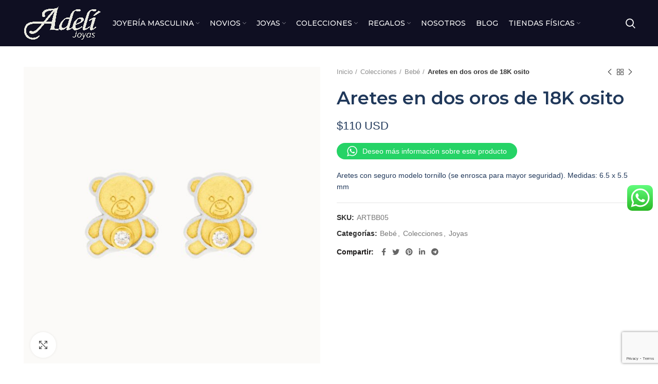

--- FILE ---
content_type: text/html; charset=UTF-8
request_url: https://adelitujoya.com/producto/aretes-en-dos-oros-de-18k-osito/
body_size: 29240
content:
<!DOCTYPE html>
<html lang="es">
<head>
    
    <meta name="google-site-verification" content="LTVl9UfLPF94zRCe7Bw63Bo2eB27BKEG_BRdL7_8ZDA" />
	<meta name="facebook-domain-verification" content="x0dtzq973ywogl8anw3gzyftz226ak" />
	<meta charset="UTF-8">
	<meta name="viewport" content="width=device-width, initial-scale=1.0, maximum-scale=1.0, user-scalable=no">
	<link rel="profile" href="https://gmpg.org/xfn/11">
	<link rel="pingback" href="https://adelitujoya.com/xmlrpc.php">

			<script>window.MSInputMethodContext && document.documentMode && document.write('<script src="https://adelitujoya.com/wp-content/themes/woodmart/js/libs/ie11CustomProperties.min.js"><\/script>');</script>
		<meta name='robots' content='index, follow, max-image-preview:large, max-snippet:-1, max-video-preview:-1' />
<!-- Etiqueta de Google (gtag.js) Modo de consentimiento dataLayer añadido por Site Kit -->
<script type="text/javascript" id="google_gtagjs-js-consent-mode-data-layer">
/* <![CDATA[ */
window.dataLayer = window.dataLayer || [];function gtag(){dataLayer.push(arguments);}
gtag('consent', 'default', {"ad_personalization":"denied","ad_storage":"denied","ad_user_data":"denied","analytics_storage":"denied","functionality_storage":"denied","security_storage":"denied","personalization_storage":"denied","region":["AT","BE","BG","CH","CY","CZ","DE","DK","EE","ES","FI","FR","GB","GR","HR","HU","IE","IS","IT","LI","LT","LU","LV","MT","NL","NO","PL","PT","RO","SE","SI","SK"],"wait_for_update":500});
window._googlesitekitConsentCategoryMap = {"statistics":["analytics_storage"],"marketing":["ad_storage","ad_user_data","ad_personalization"],"functional":["functionality_storage","security_storage"],"preferences":["personalization_storage"]};
window._googlesitekitConsents = {"ad_personalization":"denied","ad_storage":"denied","ad_user_data":"denied","analytics_storage":"denied","functionality_storage":"denied","security_storage":"denied","personalization_storage":"denied","region":["AT","BE","BG","CH","CY","CZ","DE","DK","EE","ES","FI","FR","GB","GR","HR","HU","IE","IS","IT","LI","LT","LU","LV","MT","NL","NO","PL","PT","RO","SE","SI","SK"],"wait_for_update":500};
/* ]]> */
</script>
<!-- Fin de la etiqueta Google (gtag.js) Modo de consentimiento dataLayer añadido por Site Kit -->

	<!-- This site is optimized with the Yoast SEO plugin v25.2 - https://yoast.com/wordpress/plugins/seo/ -->
	<title>Aretes en dos oros de 18K osito - Joyería Adelí</title>
	<link rel="canonical" href="https://adelitujoya.com/producto/aretes-en-dos-oros-de-18k-osito/" />
	<meta property="og:locale" content="es_ES" />
	<meta property="og:type" content="article" />
	<meta property="og:title" content="Aretes en dos oros de 18K osito - Joyería Adelí" />
	<meta property="og:description" content="Aretes con seguro modelo tornillo (se enrosca para mayor seguridad). Medidas: 6.5 x 5.5 mm" />
	<meta property="og:url" content="https://adelitujoya.com/producto/aretes-en-dos-oros-de-18k-osito/" />
	<meta property="og:site_name" content="Joyería Adelí" />
	<meta property="article:publisher" content="https://www.facebook.com/adelitujoya" />
	<meta property="article:modified_time" content="2025-10-01T04:06:29+00:00" />
	<meta property="og:image" content="https://adelitujoya.com/wp-content/uploads/2021/09/Aretes-en-dos-oros-de-18K-osito-.jpg" />
	<meta property="og:image:width" content="1500" />
	<meta property="og:image:height" content="1500" />
	<meta property="og:image:type" content="image/jpeg" />
	<meta name="twitter:card" content="summary_large_image" />
	<meta name="twitter:label1" content="Tiempo de lectura" />
	<meta name="twitter:data1" content="1 minuto" />
	<script type="application/ld+json" class="yoast-schema-graph">{"@context":"https://schema.org","@graph":[{"@type":"WebPage","@id":"https://adelitujoya.com/producto/aretes-en-dos-oros-de-18k-osito/","url":"https://adelitujoya.com/producto/aretes-en-dos-oros-de-18k-osito/","name":"Aretes en dos oros de 18K osito - Joyería Adelí","isPartOf":{"@id":"https://adelitujoya.com/#website"},"primaryImageOfPage":{"@id":"https://adelitujoya.com/producto/aretes-en-dos-oros-de-18k-osito/#primaryimage"},"image":{"@id":"https://adelitujoya.com/producto/aretes-en-dos-oros-de-18k-osito/#primaryimage"},"thumbnailUrl":"https://adelitujoya.com/wp-content/uploads/2021/09/Aretes-en-dos-oros-de-18K-osito-.jpg","datePublished":"2021-09-16T20:59:21+00:00","dateModified":"2025-10-01T04:06:29+00:00","breadcrumb":{"@id":"https://adelitujoya.com/producto/aretes-en-dos-oros-de-18k-osito/#breadcrumb"},"inLanguage":"es","potentialAction":[{"@type":"ReadAction","target":["https://adelitujoya.com/producto/aretes-en-dos-oros-de-18k-osito/"]}]},{"@type":"ImageObject","inLanguage":"es","@id":"https://adelitujoya.com/producto/aretes-en-dos-oros-de-18k-osito/#primaryimage","url":"https://adelitujoya.com/wp-content/uploads/2021/09/Aretes-en-dos-oros-de-18K-osito-.jpg","contentUrl":"https://adelitujoya.com/wp-content/uploads/2021/09/Aretes-en-dos-oros-de-18K-osito-.jpg","width":1500,"height":1500,"caption":"Aretes en dos oros de 18K osito"},{"@type":"BreadcrumbList","@id":"https://adelitujoya.com/producto/aretes-en-dos-oros-de-18k-osito/#breadcrumb","itemListElement":[{"@type":"ListItem","position":1,"name":"Portada","item":"https://adelitujoya.com/"},{"@type":"ListItem","position":2,"name":"Tienda","item":"https://adelitujoya.com/tienda/"},{"@type":"ListItem","position":3,"name":"Aretes en dos oros de 18K osito"}]},{"@type":"WebSite","@id":"https://adelitujoya.com/#website","url":"https://adelitujoya.com/","name":"ADELÍ","description":"Joyas de oro 18K","publisher":{"@id":"https://adelitujoya.com/#organization"},"potentialAction":[{"@type":"SearchAction","target":{"@type":"EntryPoint","urlTemplate":"https://adelitujoya.com/?s={search_term_string}"},"query-input":{"@type":"PropertyValueSpecification","valueRequired":true,"valueName":"search_term_string"}}],"inLanguage":"es"},{"@type":"Organization","@id":"https://adelitujoya.com/#organization","name":"ADELÍ","url":"https://adelitujoya.com/","logo":{"@type":"ImageObject","inLanguage":"es","@id":"https://adelitujoya.com/#/schema/logo/image/","url":"https://adelitujoya.com/wp-content/uploads/2025/06/nuevo-logo-01.png","contentUrl":"https://adelitujoya.com/wp-content/uploads/2025/06/nuevo-logo-01.png","width":2560,"height":1096,"caption":"ADELÍ"},"image":{"@id":"https://adelitujoya.com/#/schema/logo/image/"},"sameAs":["https://www.facebook.com/adelitujoya","https://www.instagram.com/adeli_tujoya/"]}]}</script>
	<!-- / Yoast SEO plugin. -->


<link rel='dns-prefetch' href='//www.googletagmanager.com' />
<link rel='dns-prefetch' href='//fonts.googleapis.com' />
<link rel="alternate" type="application/rss+xml" title="Joyería Adelí &raquo; Feed" href="https://adelitujoya.com/feed/" />
<link rel="alternate" type="application/rss+xml" title="Joyería Adelí &raquo; Feed de los comentarios" href="https://adelitujoya.com/comments/feed/" />
<link rel="alternate" title="oEmbed (JSON)" type="application/json+oembed" href="https://adelitujoya.com/wp-json/oembed/1.0/embed?url=https%3A%2F%2Fadelitujoya.com%2Fproducto%2Faretes-en-dos-oros-de-18k-osito%2F" />
<link rel="alternate" title="oEmbed (XML)" type="text/xml+oembed" href="https://adelitujoya.com/wp-json/oembed/1.0/embed?url=https%3A%2F%2Fadelitujoya.com%2Fproducto%2Faretes-en-dos-oros-de-18k-osito%2F&#038;format=xml" />
<style id='wp-img-auto-sizes-contain-inline-css' type='text/css'>
img:is([sizes=auto i],[sizes^="auto," i]){contain-intrinsic-size:3000px 1500px}
/*# sourceURL=wp-img-auto-sizes-contain-inline-css */
</style>
<link rel='stylesheet' id='ht_ctc_main_css-css' href='https://adelitujoya.com/wp-content/plugins/click-to-chat-for-whatsapp/new/inc/assets/css/main.css?ver=4.22' type='text/css' media='all' />
<link rel='stylesheet' id='wp-block-library-css' href='https://adelitujoya.com/wp-includes/css/dist/block-library/style.min.css?ver=6.9' type='text/css' media='all' />
<link rel='stylesheet' id='wc-blocks-style-css' href='https://adelitujoya.com/wp-content/plugins/woocommerce/assets/client/blocks/wc-blocks.css?ver=wc-9.8.5' type='text/css' media='all' />
<style id='global-styles-inline-css' type='text/css'>
:root{--wp--preset--aspect-ratio--square: 1;--wp--preset--aspect-ratio--4-3: 4/3;--wp--preset--aspect-ratio--3-4: 3/4;--wp--preset--aspect-ratio--3-2: 3/2;--wp--preset--aspect-ratio--2-3: 2/3;--wp--preset--aspect-ratio--16-9: 16/9;--wp--preset--aspect-ratio--9-16: 9/16;--wp--preset--color--black: #000000;--wp--preset--color--cyan-bluish-gray: #abb8c3;--wp--preset--color--white: #ffffff;--wp--preset--color--pale-pink: #f78da7;--wp--preset--color--vivid-red: #cf2e2e;--wp--preset--color--luminous-vivid-orange: #ff6900;--wp--preset--color--luminous-vivid-amber: #fcb900;--wp--preset--color--light-green-cyan: #7bdcb5;--wp--preset--color--vivid-green-cyan: #00d084;--wp--preset--color--pale-cyan-blue: #8ed1fc;--wp--preset--color--vivid-cyan-blue: #0693e3;--wp--preset--color--vivid-purple: #9b51e0;--wp--preset--gradient--vivid-cyan-blue-to-vivid-purple: linear-gradient(135deg,rgb(6,147,227) 0%,rgb(155,81,224) 100%);--wp--preset--gradient--light-green-cyan-to-vivid-green-cyan: linear-gradient(135deg,rgb(122,220,180) 0%,rgb(0,208,130) 100%);--wp--preset--gradient--luminous-vivid-amber-to-luminous-vivid-orange: linear-gradient(135deg,rgb(252,185,0) 0%,rgb(255,105,0) 100%);--wp--preset--gradient--luminous-vivid-orange-to-vivid-red: linear-gradient(135deg,rgb(255,105,0) 0%,rgb(207,46,46) 100%);--wp--preset--gradient--very-light-gray-to-cyan-bluish-gray: linear-gradient(135deg,rgb(238,238,238) 0%,rgb(169,184,195) 100%);--wp--preset--gradient--cool-to-warm-spectrum: linear-gradient(135deg,rgb(74,234,220) 0%,rgb(151,120,209) 20%,rgb(207,42,186) 40%,rgb(238,44,130) 60%,rgb(251,105,98) 80%,rgb(254,248,76) 100%);--wp--preset--gradient--blush-light-purple: linear-gradient(135deg,rgb(255,206,236) 0%,rgb(152,150,240) 100%);--wp--preset--gradient--blush-bordeaux: linear-gradient(135deg,rgb(254,205,165) 0%,rgb(254,45,45) 50%,rgb(107,0,62) 100%);--wp--preset--gradient--luminous-dusk: linear-gradient(135deg,rgb(255,203,112) 0%,rgb(199,81,192) 50%,rgb(65,88,208) 100%);--wp--preset--gradient--pale-ocean: linear-gradient(135deg,rgb(255,245,203) 0%,rgb(182,227,212) 50%,rgb(51,167,181) 100%);--wp--preset--gradient--electric-grass: linear-gradient(135deg,rgb(202,248,128) 0%,rgb(113,206,126) 100%);--wp--preset--gradient--midnight: linear-gradient(135deg,rgb(2,3,129) 0%,rgb(40,116,252) 100%);--wp--preset--font-size--small: 13px;--wp--preset--font-size--medium: 20px;--wp--preset--font-size--large: 36px;--wp--preset--font-size--x-large: 42px;--wp--preset--spacing--20: 0.44rem;--wp--preset--spacing--30: 0.67rem;--wp--preset--spacing--40: 1rem;--wp--preset--spacing--50: 1.5rem;--wp--preset--spacing--60: 2.25rem;--wp--preset--spacing--70: 3.38rem;--wp--preset--spacing--80: 5.06rem;--wp--preset--shadow--natural: 6px 6px 9px rgba(0, 0, 0, 0.2);--wp--preset--shadow--deep: 12px 12px 50px rgba(0, 0, 0, 0.4);--wp--preset--shadow--sharp: 6px 6px 0px rgba(0, 0, 0, 0.2);--wp--preset--shadow--outlined: 6px 6px 0px -3px rgb(255, 255, 255), 6px 6px rgb(0, 0, 0);--wp--preset--shadow--crisp: 6px 6px 0px rgb(0, 0, 0);}:where(.is-layout-flex){gap: 0.5em;}:where(.is-layout-grid){gap: 0.5em;}body .is-layout-flex{display: flex;}.is-layout-flex{flex-wrap: wrap;align-items: center;}.is-layout-flex > :is(*, div){margin: 0;}body .is-layout-grid{display: grid;}.is-layout-grid > :is(*, div){margin: 0;}:where(.wp-block-columns.is-layout-flex){gap: 2em;}:where(.wp-block-columns.is-layout-grid){gap: 2em;}:where(.wp-block-post-template.is-layout-flex){gap: 1.25em;}:where(.wp-block-post-template.is-layout-grid){gap: 1.25em;}.has-black-color{color: var(--wp--preset--color--black) !important;}.has-cyan-bluish-gray-color{color: var(--wp--preset--color--cyan-bluish-gray) !important;}.has-white-color{color: var(--wp--preset--color--white) !important;}.has-pale-pink-color{color: var(--wp--preset--color--pale-pink) !important;}.has-vivid-red-color{color: var(--wp--preset--color--vivid-red) !important;}.has-luminous-vivid-orange-color{color: var(--wp--preset--color--luminous-vivid-orange) !important;}.has-luminous-vivid-amber-color{color: var(--wp--preset--color--luminous-vivid-amber) !important;}.has-light-green-cyan-color{color: var(--wp--preset--color--light-green-cyan) !important;}.has-vivid-green-cyan-color{color: var(--wp--preset--color--vivid-green-cyan) !important;}.has-pale-cyan-blue-color{color: var(--wp--preset--color--pale-cyan-blue) !important;}.has-vivid-cyan-blue-color{color: var(--wp--preset--color--vivid-cyan-blue) !important;}.has-vivid-purple-color{color: var(--wp--preset--color--vivid-purple) !important;}.has-black-background-color{background-color: var(--wp--preset--color--black) !important;}.has-cyan-bluish-gray-background-color{background-color: var(--wp--preset--color--cyan-bluish-gray) !important;}.has-white-background-color{background-color: var(--wp--preset--color--white) !important;}.has-pale-pink-background-color{background-color: var(--wp--preset--color--pale-pink) !important;}.has-vivid-red-background-color{background-color: var(--wp--preset--color--vivid-red) !important;}.has-luminous-vivid-orange-background-color{background-color: var(--wp--preset--color--luminous-vivid-orange) !important;}.has-luminous-vivid-amber-background-color{background-color: var(--wp--preset--color--luminous-vivid-amber) !important;}.has-light-green-cyan-background-color{background-color: var(--wp--preset--color--light-green-cyan) !important;}.has-vivid-green-cyan-background-color{background-color: var(--wp--preset--color--vivid-green-cyan) !important;}.has-pale-cyan-blue-background-color{background-color: var(--wp--preset--color--pale-cyan-blue) !important;}.has-vivid-cyan-blue-background-color{background-color: var(--wp--preset--color--vivid-cyan-blue) !important;}.has-vivid-purple-background-color{background-color: var(--wp--preset--color--vivid-purple) !important;}.has-black-border-color{border-color: var(--wp--preset--color--black) !important;}.has-cyan-bluish-gray-border-color{border-color: var(--wp--preset--color--cyan-bluish-gray) !important;}.has-white-border-color{border-color: var(--wp--preset--color--white) !important;}.has-pale-pink-border-color{border-color: var(--wp--preset--color--pale-pink) !important;}.has-vivid-red-border-color{border-color: var(--wp--preset--color--vivid-red) !important;}.has-luminous-vivid-orange-border-color{border-color: var(--wp--preset--color--luminous-vivid-orange) !important;}.has-luminous-vivid-amber-border-color{border-color: var(--wp--preset--color--luminous-vivid-amber) !important;}.has-light-green-cyan-border-color{border-color: var(--wp--preset--color--light-green-cyan) !important;}.has-vivid-green-cyan-border-color{border-color: var(--wp--preset--color--vivid-green-cyan) !important;}.has-pale-cyan-blue-border-color{border-color: var(--wp--preset--color--pale-cyan-blue) !important;}.has-vivid-cyan-blue-border-color{border-color: var(--wp--preset--color--vivid-cyan-blue) !important;}.has-vivid-purple-border-color{border-color: var(--wp--preset--color--vivid-purple) !important;}.has-vivid-cyan-blue-to-vivid-purple-gradient-background{background: var(--wp--preset--gradient--vivid-cyan-blue-to-vivid-purple) !important;}.has-light-green-cyan-to-vivid-green-cyan-gradient-background{background: var(--wp--preset--gradient--light-green-cyan-to-vivid-green-cyan) !important;}.has-luminous-vivid-amber-to-luminous-vivid-orange-gradient-background{background: var(--wp--preset--gradient--luminous-vivid-amber-to-luminous-vivid-orange) !important;}.has-luminous-vivid-orange-to-vivid-red-gradient-background{background: var(--wp--preset--gradient--luminous-vivid-orange-to-vivid-red) !important;}.has-very-light-gray-to-cyan-bluish-gray-gradient-background{background: var(--wp--preset--gradient--very-light-gray-to-cyan-bluish-gray) !important;}.has-cool-to-warm-spectrum-gradient-background{background: var(--wp--preset--gradient--cool-to-warm-spectrum) !important;}.has-blush-light-purple-gradient-background{background: var(--wp--preset--gradient--blush-light-purple) !important;}.has-blush-bordeaux-gradient-background{background: var(--wp--preset--gradient--blush-bordeaux) !important;}.has-luminous-dusk-gradient-background{background: var(--wp--preset--gradient--luminous-dusk) !important;}.has-pale-ocean-gradient-background{background: var(--wp--preset--gradient--pale-ocean) !important;}.has-electric-grass-gradient-background{background: var(--wp--preset--gradient--electric-grass) !important;}.has-midnight-gradient-background{background: var(--wp--preset--gradient--midnight) !important;}.has-small-font-size{font-size: var(--wp--preset--font-size--small) !important;}.has-medium-font-size{font-size: var(--wp--preset--font-size--medium) !important;}.has-large-font-size{font-size: var(--wp--preset--font-size--large) !important;}.has-x-large-font-size{font-size: var(--wp--preset--font-size--x-large) !important;}
/*# sourceURL=global-styles-inline-css */
</style>

<style id='classic-theme-styles-inline-css' type='text/css'>
/*! This file is auto-generated */
.wp-block-button__link{color:#fff;background-color:#32373c;border-radius:9999px;box-shadow:none;text-decoration:none;padding:calc(.667em + 2px) calc(1.333em + 2px);font-size:1.125em}.wp-block-file__button{background:#32373c;color:#fff;text-decoration:none}
/*# sourceURL=/wp-includes/css/classic-themes.min.css */
</style>
<style id='woocommerce-inline-inline-css' type='text/css'>
.woocommerce form .form-row .required { visibility: visible; }
/*# sourceURL=woocommerce-inline-inline-css */
</style>
<link rel='stylesheet' id='brands-styles-css' href='https://adelitujoya.com/wp-content/plugins/woocommerce/assets/css/brands.css?ver=9.8.5' type='text/css' media='all' />
<link rel='stylesheet' id='elementor-icons-css' href='https://adelitujoya.com/wp-content/plugins/elementor/assets/lib/eicons/css/elementor-icons.min.css?ver=5.40.0' type='text/css' media='all' />
<link rel='stylesheet' id='elementor-frontend-css' href='https://adelitujoya.com/wp-content/plugins/elementor/assets/css/frontend.min.css?ver=3.29.2' type='text/css' media='all' />
<link rel='stylesheet' id='elementor-post-1-css' href='https://adelitujoya.com/wp-content/uploads/elementor/css/post-1.css?ver=1749492131' type='text/css' media='all' />
<link rel='stylesheet' id='elementor-pro-css' href='https://adelitujoya.com/wp-content/plugins/elementor-pro/assets/css/frontend.min.css?ver=3.11.0' type='text/css' media='all' />
<link rel='stylesheet' id='elementor-post-24434-css' href='https://adelitujoya.com/wp-content/uploads/elementor/css/post-24434.css?ver=1768364899' type='text/css' media='all' />
<link rel='stylesheet' id='elementor-icons-ekiticons-css' href='https://adelitujoya.com/wp-content/plugins/elementskit-lite/modules/elementskit-icon-pack/assets/css/ekiticons.css?ver=3.7.8' type='text/css' media='all' />
<link rel='stylesheet' id='ekit-widget-styles-css' href='https://adelitujoya.com/wp-content/plugins/elementskit-lite/widgets/init/assets/css/widget-styles.css?ver=3.7.8' type='text/css' media='all' />
<link rel='stylesheet' id='ekit-responsive-css' href='https://adelitujoya.com/wp-content/plugins/elementskit-lite/widgets/init/assets/css/responsive.css?ver=3.7.8' type='text/css' media='all' />
<link rel='stylesheet' id='elementor-icons-shared-0-css' href='https://adelitujoya.com/wp-content/plugins/elementor/assets/lib/font-awesome/css/fontawesome.min.css?ver=5.15.3' type='text/css' media='all' />
<link rel='stylesheet' id='elementor-icons-fa-solid-css' href='https://adelitujoya.com/wp-content/plugins/elementor/assets/lib/font-awesome/css/solid.min.css?ver=5.15.3' type='text/css' media='all' />
<link rel='stylesheet' id='elementor-icons-fa-brands-css' href='https://adelitujoya.com/wp-content/plugins/elementor/assets/lib/font-awesome/css/brands.min.css?ver=5.15.3' type='text/css' media='all' />
<link rel='stylesheet' id='elementor-icons-fa-regular-css' href='https://adelitujoya.com/wp-content/plugins/elementor/assets/lib/font-awesome/css/regular.min.css?ver=5.15.3' type='text/css' media='all' />
<link rel='stylesheet' id='bootstrap-css' href='https://adelitujoya.com/wp-content/themes/woodmart/css/bootstrap.min.css?ver=6.0.4' type='text/css' media='all' />
<link rel='stylesheet' id='woodmart-style-css' href='https://adelitujoya.com/wp-content/themes/woodmart/css/parts/base.min.css?ver=6.0.4' type='text/css' media='all' />
<link rel='stylesheet' id='wd-wp-gutenberg-css' href='https://adelitujoya.com/wp-content/themes/woodmart/css/parts/wp-gutenberg.min.css?ver=6.0.4' type='text/css' media='all' />
<link rel='stylesheet' id='wd-wpcf7-css' href='https://adelitujoya.com/wp-content/themes/woodmart/css/parts/int-wpcf7.min.css?ver=6.0.4' type='text/css' media='all' />
<link rel='stylesheet' id='wd-revolution-slider-css' href='https://adelitujoya.com/wp-content/themes/woodmart/css/parts/int-revolution-slider.min.css?ver=6.0.4' type='text/css' media='all' />
<link rel='stylesheet' id='wd-elementor-base-css' href='https://adelitujoya.com/wp-content/themes/woodmart/css/parts/int-elementor-base.min.css?ver=6.0.4' type='text/css' media='all' />
<link rel='stylesheet' id='wd-elementor-pro-base-css' href='https://adelitujoya.com/wp-content/themes/woodmart/css/parts/int-elementor-pro.min.css?ver=6.0.4' type='text/css' media='all' />
<link rel='stylesheet' id='wd-woocommerce-base-css' href='https://adelitujoya.com/wp-content/themes/woodmart/css/parts/woocommerce-base.min.css?ver=6.0.4' type='text/css' media='all' />
<link rel='stylesheet' id='wd-page-single-product-css' href='https://adelitujoya.com/wp-content/themes/woodmart/css/parts/woo-page-single-product.min.css?ver=6.0.4' type='text/css' media='all' />
<link rel='stylesheet' id='wd-owl-carousel-css' href='https://adelitujoya.com/wp-content/themes/woodmart/css/parts/lib-owl-carousel.min.css?ver=6.0.4' type='text/css' media='all' />
<link rel='stylesheet' id='wd-photoswipe-css' href='https://adelitujoya.com/wp-content/themes/woodmart/css/parts/lib-photoswipe.min.css?ver=6.0.4' type='text/css' media='all' />
<link rel='stylesheet' id='wd-social-icons-css' href='https://adelitujoya.com/wp-content/themes/woodmart/css/parts/el-social-icons.min.css?ver=6.0.4' type='text/css' media='all' />
<link rel='stylesheet' id='wd-product-loop-css' href='https://adelitujoya.com/wp-content/themes/woodmart/css/parts/woo-product-loop.min.css?ver=6.0.4' type='text/css' media='all' />
<link rel='stylesheet' id='wd-mfp-popup-css' href='https://adelitujoya.com/wp-content/themes/woodmart/css/parts/lib-magnific-popup.min.css?ver=6.0.4' type='text/css' media='all' />
<link rel='stylesheet' id='wd-info-box-css' href='https://adelitujoya.com/wp-content/themes/woodmart/css/parts/el-info-box.min.css?ver=6.0.4' type='text/css' media='all' />
<link rel='stylesheet' id='wd-scroll-top-css' href='https://adelitujoya.com/wp-content/themes/woodmart/css/parts/opt-scrolltotop.min.css?ver=6.0.4' type='text/css' media='all' />
<link rel='stylesheet' id='xts-style-header_206044-css' href='https://adelitujoya.com/wp-content/uploads/2025/06/xts-header_206044-1749141504.css?ver=6.0.4' type='text/css' media='all' />
<link rel='stylesheet' id='xts-style-theme_settings_default-css' href='https://adelitujoya.com/wp-content/uploads/2025/06/xts-theme_settings_default-1749493347.css?ver=6.0.4' type='text/css' media='all' />
<link rel='stylesheet' id='xts-google-fonts-css' href='https://fonts.googleapis.com/css?family=Montserrat%3A400%2C600%2C500&#038;ver=6.0.4' type='text/css' media='all' />
<script type="text/javascript" src="https://adelitujoya.com/wp-includes/js/jquery/jquery.min.js?ver=3.7.1" id="jquery-core-js"></script>
<script type="text/javascript" src="https://adelitujoya.com/wp-includes/js/jquery/jquery-migrate.min.js?ver=3.4.1" id="jquery-migrate-js"></script>
<script type="text/javascript" src="https://adelitujoya.com/wp-content/plugins/woocommerce/assets/js/jquery-blockui/jquery.blockUI.min.js?ver=2.7.0-wc.9.8.5" id="jquery-blockui-js" defer="defer" data-wp-strategy="defer"></script>
<script type="text/javascript" id="wc-add-to-cart-js-extra">
/* <![CDATA[ */
var wc_add_to_cart_params = {"ajax_url":"/wp-admin/admin-ajax.php","wc_ajax_url":"/?wc-ajax=%%endpoint%%&elementor_page_id=12936","i18n_view_cart":"Ver carrito","cart_url":"https://adelitujoya.com","is_cart":"","cart_redirect_after_add":"no"};
//# sourceURL=wc-add-to-cart-js-extra
/* ]]> */
</script>
<script type="text/javascript" src="https://adelitujoya.com/wp-content/plugins/woocommerce/assets/js/frontend/add-to-cart.min.js?ver=9.8.5" id="wc-add-to-cart-js" defer="defer" data-wp-strategy="defer"></script>
<script type="text/javascript" src="https://adelitujoya.com/wp-content/plugins/woocommerce/assets/js/zoom/jquery.zoom.min.js?ver=1.7.21-wc.9.8.5" id="zoom-js" defer="defer" data-wp-strategy="defer"></script>
<script type="text/javascript" id="wc-single-product-js-extra">
/* <![CDATA[ */
var wc_single_product_params = {"i18n_required_rating_text":"Por favor elige una puntuaci\u00f3n","i18n_rating_options":["1 de 5 estrellas","2 de 5 estrellas","3 de 5 estrellas","4 de 5 estrellas","5 de 5 estrellas"],"i18n_product_gallery_trigger_text":"Ver galer\u00eda de im\u00e1genes a pantalla completa","review_rating_required":"no","flexslider":{"rtl":false,"animation":"slide","smoothHeight":true,"directionNav":false,"controlNav":"thumbnails","slideshow":false,"animationSpeed":500,"animationLoop":false,"allowOneSlide":false},"zoom_enabled":"","zoom_options":[],"photoswipe_enabled":"","photoswipe_options":{"shareEl":false,"closeOnScroll":false,"history":false,"hideAnimationDuration":0,"showAnimationDuration":0},"flexslider_enabled":""};
//# sourceURL=wc-single-product-js-extra
/* ]]> */
</script>
<script type="text/javascript" src="https://adelitujoya.com/wp-content/plugins/woocommerce/assets/js/frontend/single-product.min.js?ver=9.8.5" id="wc-single-product-js" defer="defer" data-wp-strategy="defer"></script>
<script type="text/javascript" src="https://adelitujoya.com/wp-content/plugins/woocommerce/assets/js/js-cookie/js.cookie.min.js?ver=2.1.4-wc.9.8.5" id="js-cookie-js" defer="defer" data-wp-strategy="defer"></script>
<script type="text/javascript" id="woocommerce-js-extra">
/* <![CDATA[ */
var woocommerce_params = {"ajax_url":"/wp-admin/admin-ajax.php","wc_ajax_url":"/?wc-ajax=%%endpoint%%&elementor_page_id=12936","i18n_password_show":"Mostrar contrase\u00f1a","i18n_password_hide":"Ocultar contrase\u00f1a"};
//# sourceURL=woocommerce-js-extra
/* ]]> */
</script>
<script type="text/javascript" src="https://adelitujoya.com/wp-content/plugins/woocommerce/assets/js/frontend/woocommerce.min.js?ver=9.8.5" id="woocommerce-js" defer="defer" data-wp-strategy="defer"></script>

<!-- Fragmento de código de la etiqueta de Google (gtag.js) añadida por Site Kit -->

<!-- Fragmento de código de Google Analytics añadido por Site Kit -->
<script type="text/javascript" src="https://www.googletagmanager.com/gtag/js?id=GT-NSLHPKXM" id="google_gtagjs-js" async></script>
<script type="text/javascript" id="google_gtagjs-js-after">
/* <![CDATA[ */
window.dataLayer = window.dataLayer || [];function gtag(){dataLayer.push(arguments);}
gtag("set","linker",{"domains":["adelitujoya.com"]});
gtag("js", new Date());
gtag("set", "developer_id.dZTNiMT", true);
gtag("config", "GT-NSLHPKXM", {"googlesitekit_post_type":"product"});
//# sourceURL=google_gtagjs-js-after
/* ]]> */
</script>

<!-- Finalizar fragmento de código de la etiqueta de Google (gtags.js) añadida por Site Kit -->
<script type="text/javascript" src="https://adelitujoya.com/wp-content/themes/woodmart/js/libs/device.min.js?ver=6.0.4" id="wd-device-library-js"></script>
<link rel="https://api.w.org/" href="https://adelitujoya.com/wp-json/" /><link rel="alternate" title="JSON" type="application/json" href="https://adelitujoya.com/wp-json/wp/v2/product/12936" /><link rel="EditURI" type="application/rsd+xml" title="RSD" href="https://adelitujoya.com/xmlrpc.php?rsd" />
<meta name="generator" content="WordPress 6.9" />
<meta name="generator" content="WooCommerce 9.8.5" />
<link rel='shortlink' href='https://adelitujoya.com/?p=12936' />
        <script>
            var errorQueue = [];
            let timeout;

            var errorMessage = '';


            function isBot() {
                const bots = ['crawler', 'spider', 'baidu', 'duckduckgo', 'bot', 'googlebot', 'bingbot', 'facebook', 'slurp', 'twitter', 'yahoo'];
                const userAgent = navigator.userAgent.toLowerCase();
                return bots.some(bot => userAgent.includes(bot));
            }

            /*
            window.onerror = function(msg, url, line) {
            // window.addEventListener('error', function(event) {
                console.error("Linha 600");

                var errorMessage = [
                    'Message: ' + msg,
                    'URL: ' + url,
                    'Line: ' + line
                ].join(' - ');
                */


            // Captura erros síncronos e alguns assíncronos
            window.addEventListener('error', function(event) {
                var msg = event.message;
                if (msg === "Script error.") {
                    console.error("Script error detected - maybe problem cross-origin");
                    return;
                }
                errorMessage = [
                    'Message: ' + msg,
                    'URL: ' + event.filename,
                    'Line: ' + event.lineno
                ].join(' - ');
                if (isBot()) {
                    return;
                }
                errorQueue.push(errorMessage);
                handleErrorQueue();
            });

            // Captura rejeições de promessas
            window.addEventListener('unhandledrejection', function(event) {
                errorMessage = 'Promise Rejection: ' + (event.reason || 'Unknown reason');
                if (isBot()) {
                    return;
                }
                errorQueue.push(errorMessage);
                handleErrorQueue();
            });

            // Função auxiliar para gerenciar a fila de erros
            function handleErrorQueue() {
                if (errorQueue.length >= 5) {
                    sendErrorsToServer();
                } else {
                    clearTimeout(timeout);
                    timeout = setTimeout(sendErrorsToServer, 5000);
                }
            }





            function sendErrorsToServer() {
                if (errorQueue.length > 0) {
                    var message;
                    if (errorQueue.length === 1) {
                        // Se houver apenas um erro, mantenha o formato atual
                        message = errorQueue[0];
                    } else {
                        // Se houver múltiplos erros, use quebras de linha para separá-los
                        message = errorQueue.join('\n\n');
                    }
                    var xhr = new XMLHttpRequest();
                    var nonce = 'c298c164e3';
                    var ajaxurl = 'https://adelitujoya.com/wp-admin/admin-ajax.php?action=bill_minozzi_js_error_catched&_wpnonce=c298c164e3';
                    xhr.open('POST', encodeURI(ajaxurl));
                    xhr.setRequestHeader('Content-Type', 'application/x-www-form-urlencoded');
                    xhr.onload = function() {
                        if (xhr.status === 200) {
                            // console.log('Success:', xhr.responseText);
                        } else {
                            console.log('Error:', xhr.status);
                        }
                    };
                    xhr.onerror = function() {
                        console.error('Request failed');
                    };
                    xhr.send('action=bill_minozzi_js_error_catched&_wpnonce=' + nonce + '&bill_js_error_catched=' + encodeURIComponent(message));
                    errorQueue = []; // Limpa a fila de erros após o envio
                }
            }

            function sendErrorsToServer() {
                if (errorQueue.length > 0) {
                    var message = errorQueue.join(' | ');
                    //console.error(message);
                    var xhr = new XMLHttpRequest();
                    var nonce = 'c298c164e3';
                    var ajaxurl = 'https://adelitujoya.com/wp-admin/admin-ajax.php?action=bill_minozzi_js_error_catched&_wpnonce=c298c164e3'; // No need to esc_js here
                    xhr.open('POST', encodeURI(ajaxurl));
                    xhr.setRequestHeader('Content-Type', 'application/x-www-form-urlencoded');
                    xhr.onload = function() {
                        if (xhr.status === 200) {
                            //console.log('Success:::', xhr.responseText);
                        } else {
                            console.log('Error:', xhr.status);
                        }
                    };
                    xhr.onerror = function() {
                        console.error('Request failed');
                    };
                    xhr.send('action=bill_minozzi_js_error_catched&_wpnonce=' + nonce + '&bill_js_error_catched=' + encodeURIComponent(message));
                    errorQueue = []; // Clear the error queue after sending
                }
            }

            function sendErrorsToServer() {
                if (errorQueue.length > 0) {
                    var message = errorQueue.join('\n\n'); // Usa duas quebras de linha como separador
                    var xhr = new XMLHttpRequest();
                    var nonce = 'c298c164e3';
                    var ajaxurl = 'https://adelitujoya.com/wp-admin/admin-ajax.php?action=bill_minozzi_js_error_catched&_wpnonce=c298c164e3';
                    xhr.open('POST', encodeURI(ajaxurl));
                    xhr.setRequestHeader('Content-Type', 'application/x-www-form-urlencoded');
                    xhr.onload = function() {
                        if (xhr.status === 200) {
                            // console.log('Success:', xhr.responseText);
                        } else {
                            console.log('Error:', xhr.status);
                        }
                    };
                    xhr.onerror = function() {
                        console.error('Request failed');
                    };
                    xhr.send('action=bill_minozzi_js_error_catched&_wpnonce=' + nonce + '&bill_js_error_catched=' + encodeURIComponent(message));
                    errorQueue = []; // Limpa a fila de erros após o envio
                }
            }
            window.addEventListener('beforeunload', sendErrorsToServer);
        </script>
<meta name="generator" content="Site Kit by Google 1.154.0" /><meta name="theme-color" content="">			
						<noscript><style>.woocommerce-product-gallery{ opacity: 1 !important; }</style></noscript>
	<meta name="generator" content="Elementor 3.29.2; features: additional_custom_breakpoints, e_local_google_fonts; settings: css_print_method-external, google_font-enabled, font_display-block">
			<style>
				.e-con.e-parent:nth-of-type(n+4):not(.e-lazyloaded):not(.e-no-lazyload),
				.e-con.e-parent:nth-of-type(n+4):not(.e-lazyloaded):not(.e-no-lazyload) * {
					background-image: none !important;
				}
				@media screen and (max-height: 1024px) {
					.e-con.e-parent:nth-of-type(n+3):not(.e-lazyloaded):not(.e-no-lazyload),
					.e-con.e-parent:nth-of-type(n+3):not(.e-lazyloaded):not(.e-no-lazyload) * {
						background-image: none !important;
					}
				}
				@media screen and (max-height: 640px) {
					.e-con.e-parent:nth-of-type(n+2):not(.e-lazyloaded):not(.e-no-lazyload),
					.e-con.e-parent:nth-of-type(n+2):not(.e-lazyloaded):not(.e-no-lazyload) * {
						background-image: none !important;
					}
				}
			</style>
			<meta name="generator" content="Powered by Slider Revolution 6.7.30 - responsive, Mobile-Friendly Slider Plugin for WordPress with comfortable drag and drop interface." />
<link rel="icon" href="https://adelitujoya.com/wp-content/uploads/2025/06/nuevo-logo-04-150x150.png" sizes="32x32" />
<link rel="icon" href="https://adelitujoya.com/wp-content/uploads/2025/06/nuevo-logo-04-300x300.png" sizes="192x192" />
<link rel="apple-touch-icon" href="https://adelitujoya.com/wp-content/uploads/2025/06/nuevo-logo-04-300x300.png" />
<meta name="msapplication-TileImage" content="https://adelitujoya.com/wp-content/uploads/2025/06/nuevo-logo-04-300x300.png" />
<script>function setREVStartSize(e){
			//window.requestAnimationFrame(function() {
				window.RSIW = window.RSIW===undefined ? window.innerWidth : window.RSIW;
				window.RSIH = window.RSIH===undefined ? window.innerHeight : window.RSIH;
				try {
					var pw = document.getElementById(e.c).parentNode.offsetWidth,
						newh;
					pw = pw===0 || isNaN(pw) || (e.l=="fullwidth" || e.layout=="fullwidth") ? window.RSIW : pw;
					e.tabw = e.tabw===undefined ? 0 : parseInt(e.tabw);
					e.thumbw = e.thumbw===undefined ? 0 : parseInt(e.thumbw);
					e.tabh = e.tabh===undefined ? 0 : parseInt(e.tabh);
					e.thumbh = e.thumbh===undefined ? 0 : parseInt(e.thumbh);
					e.tabhide = e.tabhide===undefined ? 0 : parseInt(e.tabhide);
					e.thumbhide = e.thumbhide===undefined ? 0 : parseInt(e.thumbhide);
					e.mh = e.mh===undefined || e.mh=="" || e.mh==="auto" ? 0 : parseInt(e.mh,0);
					if(e.layout==="fullscreen" || e.l==="fullscreen")
						newh = Math.max(e.mh,window.RSIH);
					else{
						e.gw = Array.isArray(e.gw) ? e.gw : [e.gw];
						for (var i in e.rl) if (e.gw[i]===undefined || e.gw[i]===0) e.gw[i] = e.gw[i-1];
						e.gh = e.el===undefined || e.el==="" || (Array.isArray(e.el) && e.el.length==0)? e.gh : e.el;
						e.gh = Array.isArray(e.gh) ? e.gh : [e.gh];
						for (var i in e.rl) if (e.gh[i]===undefined || e.gh[i]===0) e.gh[i] = e.gh[i-1];
											
						var nl = new Array(e.rl.length),
							ix = 0,
							sl;
						e.tabw = e.tabhide>=pw ? 0 : e.tabw;
						e.thumbw = e.thumbhide>=pw ? 0 : e.thumbw;
						e.tabh = e.tabhide>=pw ? 0 : e.tabh;
						e.thumbh = e.thumbhide>=pw ? 0 : e.thumbh;
						for (var i in e.rl) nl[i] = e.rl[i]<window.RSIW ? 0 : e.rl[i];
						sl = nl[0];
						for (var i in nl) if (sl>nl[i] && nl[i]>0) { sl = nl[i]; ix=i;}
						var m = pw>(e.gw[ix]+e.tabw+e.thumbw) ? 1 : (pw-(e.tabw+e.thumbw)) / (e.gw[ix]);
						newh =  (e.gh[ix] * m) + (e.tabh + e.thumbh);
					}
					var el = document.getElementById(e.c);
					if (el!==null && el) el.style.height = newh+"px";
					el = document.getElementById(e.c+"_wrapper");
					if (el!==null && el) {
						el.style.height = newh+"px";
						el.style.display = "block";
					}
				} catch(e){
					console.log("Failure at Presize of Slider:" + e)
				}
			//});
		  };</script>
		<style type="text/css" id="wp-custom-css">
			.wd-prefooter {
   display: none !important;
}

.scrollToTop {
    display: none !important;
}

[type="submit"] {
   
    background-color: #3e3e3e !important;
    color: #fff !important;
	
  
}
body {
  font-family: 'Helvetica Neue', Helvetica, Arial, sans-serif;
}


[type="submit"]:hover
    color: #fff !important;
   
}


.elementor-heading-title elementor-size-default{
    color: #101010;
}

.wd-buttons {
  display: none !important;
}
header {
    margin-bottom: 0 !important;
    padding-bottom: 0 !important;
}


.elementor-column-gap-default>.elementor-column>.elementor-element-populated {
	padding-top: 0}

.elementor-column-gap-default>.elementor-column>.elementor-element-populated {
	padding-left: 0}

.elementor-column-gap-default>.elementor-column>.elementor-element-populated {
	padding-right:0}

.botonfooter{
  display: inline-block;
  background-color: black;
  color:white;
	font-weight: bold;
  font-family: Lora;
  text-decoration:none;
  text-transform:uppercase;
  font-size: 13px;
  padding: 10px;
}


.botonfooter:hover{
   color:white;
}

.whb-general-header {
    border-bottom-width: 0px;
    border-bottom-style: solid;
    background: #0f0f22
}

.shop-content-area,
.area-sidebar-shop{
	margin-top: 40px;
}

/*@media (max-width: 767px) {
	.shop-content-area,
	.area-sidebar-shop{
		margin-top: 10px;
	}
}*/

.elementor-kit-1 h1 {
  font-size: 35px;
}

/* === Libro de Reclamaciones - UI CF7 === */
.lr-wrap{
  max-width: 900px;
  margin: 0 auto;
  padding: 0 0;
  font-family: "DM Sans", sans-serif;
}

.lr-card{
  background: #ffffff;
  border-radius: 16px;
  padding: 28px;
  box-shadow: 0 10px 30px rgba(15,53,103,0.08);
}

.lr-card h4{
  margin: 28px 0 14px;
  font-size: 16px;
  font-weight: 700;
  color: #0F3567;
}

.lr-grid{
  display: grid;
  grid-template-columns: 1fr 1fr;
  gap: 16px 18px;
}

.lr-field label{
  display:block;
  margin: 0 0 8px;
  font-size: 13px;
  font-weight: 600;
  color: #0F3567;
}

.lr-span-2{ grid-column: span 2; }

/* Inputs */
.lr-card input[type="text"],
.lr-card input[type="email"],
.lr-card input[type="tel"],
.lr-card input[type="date"],
.lr-card input[type="number"],
.lr-card select,
.lr-card textarea{
  width: 100%;
  border: 1px solid rgba(15,53,103,0.18);
  border-radius: 12px;
  padding: 12px 14px;
  font-size: 14px;
  color: #696E77;
  outline: none;
  background: #fff;
}

.lr-card textarea{ min-height: 120px; resize: vertical; }

/* Focus */
.lr-card input:focus,
.lr-card select:focus,
.lr-card textarea:focus{
  border-color: #008BF9;
  box-shadow: 0 0 0 4px rgba(0,139,249,0.15);
}

/* Radio + Acceptance */
.lr-card .wpcf7-list-item{
  margin-right: 14px;
}
.lr-card .wpcf7-acceptance{
  margin-top: 10px;
  font-size: 13px;
  color: #696E77;
}
.lr-card .wpcf7-acceptance a{
  color: #008BF9;
  font-weight: 600;
  text-decoration: none;
}

/* Button */
.lr-card input[type="submit"]{
  background: #008BF9;
  color: #fff;
  border: none;
  border-radius: 10px;
  padding: 14px 24px;
  font-size: 14px;
  font-weight: 700;
  cursor: pointer;
  margin-top: 18px;
}

.lr-card input[type="submit"]:hover{
  filter: brightness(0.95);
}

/* CF7 messages */
.lr-card .wpcf7-not-valid-tip{
  font-size: 12px;
  margin-top: 6px;
}
.lr-card .wpcf7-response-output{
  margin: 16px 0 0;
  border-radius: 12px;
}

/* Mobile */
@media (max-width: 768px){
  .lr-card{ padding: 18px; }
  .lr-grid{ grid-template-columns: 1fr; }
  .lr-span-2{ grid-column: span 1; }
}

.hidden-fields-container {
	border: 0 !important
}		</style>
		<style>
		
		</style>	
<link rel='stylesheet' id='widget-spacer-css' href='https://adelitujoya.com/wp-content/plugins/elementor/assets/css/widget-spacer.min.css?ver=3.29.2' type='text/css' media='all' />
<link rel='stylesheet' id='widget-image-css' href='https://adelitujoya.com/wp-content/plugins/elementor/assets/css/widget-image.min.css?ver=3.29.2' type='text/css' media='all' />
<link rel='stylesheet' id='widget-social-icons-css' href='https://adelitujoya.com/wp-content/plugins/elementor/assets/css/widget-social-icons.min.css?ver=3.29.2' type='text/css' media='all' />
<link rel='stylesheet' id='e-apple-webkit-css' href='https://adelitujoya.com/wp-content/plugins/elementor/assets/css/conditionals/apple-webkit.min.css?ver=3.29.2' type='text/css' media='all' />
<link rel='stylesheet' id='rs-plugin-settings-css' href='//adelitujoya.com/wp-content/plugins/revslider/sr6/assets/css/rs6.css?ver=6.7.30' type='text/css' media='all' />
<style id='rs-plugin-settings-inline-css' type='text/css'>
#rs-demo-id {}
/*# sourceURL=rs-plugin-settings-inline-css */
</style>
</head>

<body class="wp-singular product-template-default single single-product postid-12936 wp-custom-logo wp-theme-woodmart theme-woodmart woocommerce woocommerce-page woocommerce-no-js wrapper-full-width  woodmart-product-design-default catalog-mode-on categories-accordion-on woodmart-archive-shop woodmart-ajax-shop-on offcanvas-sidebar-mobile offcanvas-sidebar-tablet elementor-default elementor-kit-1">

				
		
	<div class="website-wrapper">

		
			<!-- HEADER -->
							<header class="whb-header whb-sticky-shadow whb-scroll-stick whb-sticky-real whb-custom-header">
					<div class="whb-main-header">
	
<div class="whb-row whb-general-header whb-sticky-row whb-with-bg whb-without-border whb-color-light whb-flex-equal-sides">
	<div class="container">
		<div class="whb-flex-row whb-general-header-inner">
			<div class="whb-column whb-col-left whb-visible-lg">
	<div class="site-logo 
 wd-switch-logo">
	<a href="https://adelitujoya.com/" class="wd-logo wd-main-logo" rel="home">
		<img src="https://adelitujoya.com/wp-content/uploads/2025/02/Logo-Adeli-2024-White-Full.png" alt="Joyería Adelí" style="max-width: 210px;" />	</a>
					<a href="https://adelitujoya.com/" class="wd-logo wd-sticky-logo" rel="home">
			<img src="https://adelitujoya.com/wp-content/uploads/2025/02/Logo-Adeli-2024-White-Full.png" alt="Joyería Adelí" style="max-width: 210px;" />		</a>
	</div>
</div>
<div class="whb-column whb-col-center whb-visible-lg">
	<div class="wd-header-nav wd-header-main-nav text-center" role="navigation">
	<ul id="menu-principal" class="menu wd-nav wd-nav-main wd-style-default"><li id="menu-item-13829" class="menu-item menu-item-type-custom menu-item-object-custom menu-item-has-children menu-item-13829 item-level-0 menu-simple-dropdown wd-event-hover"><a href="https://adelitujoya.com/categoria-producto/joyeria-masculina/" class="woodmart-nav-link"><span class="nav-link-text">Joyería Masculina</span></a><div class="color-scheme-dark wd-design-default wd-dropdown-menu wd-dropdown"><div class="container">
<ul class="wd-sub-menu color-scheme-dark">
	<li id="menu-item-24075" class="menu-item menu-item-type-custom menu-item-object-custom menu-item-24075 item-level-1"><a href="https://adelitujoya.com/categoria-producto/joyeria-masculina/cadenas/" class="woodmart-nav-link">Cadenas</a></li>
	<li id="menu-item-24076" class="menu-item menu-item-type-custom menu-item-object-custom menu-item-24076 item-level-1"><a href="https://adelitujoya.com/categoria-producto/joyeria-masculina/pulsera" class="woodmart-nav-link">Pulseras</a></li>
	<li id="menu-item-24622" class="menu-item menu-item-type-custom menu-item-object-custom menu-item-24622 item-level-1"><a href="https://adelitujoya.com/categoria-producto/joyeria-masculina/dijes-joyeria-masculina/" class="woodmart-nav-link">Dijes</a></li>
</ul>
</div>
</div>
</li>
<li id="menu-item-10486" class="menu-item menu-item-type-custom menu-item-object-custom menu-item-has-children menu-item-10486 item-level-0 menu-simple-dropdown wd-event-hover"><a href="https://adelitujoya.com/categoria-producto/novios/" class="woodmart-nav-link"><span class="nav-link-text">Novios</span></a><div class="color-scheme-dark wd-design-default wd-dropdown-menu wd-dropdown"><div class="container">
<ul class="wd-sub-menu color-scheme-dark">
	<li id="menu-item-13013" class="menu-item menu-item-type-custom menu-item-object-custom menu-item-13013 item-level-1"><a href="https://adelitujoya.com/categoria-producto/novios/aros-de-matrimonio/" class="woodmart-nav-link">Aros de matrimonio</a></li>
	<li id="menu-item-12132" class="menu-item menu-item-type-custom menu-item-object-custom menu-item-12132 item-level-1"><a href="https://adelitujoya.com/categoria-producto/novios/sortijas-de-compromiso-con-diamante/" class="woodmart-nav-link">Sortijas de compromiso con Diamante</a></li>
	<li id="menu-item-23386" class="menu-item menu-item-type-custom menu-item-object-custom menu-item-23386 item-level-1"><a href="https://adelitujoya.com/categoria-producto/novios/lab-grown-diamond" class="woodmart-nav-link">Sortijas de compromiso Lab Grown Diamonds</a></li>
</ul>
</div>
</div>
</li>
<li id="menu-item-10487" class="menu-item menu-item-type-custom menu-item-object-custom menu-item-has-children menu-item-10487 item-level-0 menu-simple-dropdown wd-event-hover"><a href="https://adelitujoya.com/categoria-producto/joyas/" class="woodmart-nav-link"><span class="nav-link-text">Joyas</span></a><div class="color-scheme-dark wd-design-default wd-dropdown-menu wd-dropdown"><div class="container">
<ul class="wd-sub-menu color-scheme-dark">
	<li id="menu-item-10494" class="menu-item menu-item-type-custom menu-item-object-custom menu-item-10494 item-level-1"><a href="https://adelitujoya.com/categoria-producto/joyas/anillos/" class="woodmart-nav-link">Anillos</a></li>
	<li id="menu-item-10495" class="menu-item menu-item-type-custom menu-item-object-custom menu-item-10495 item-level-1"><a href="https://adelitujoya.com/categoria-producto/joyas/aretes/" class="woodmart-nav-link">Aretes</a></li>
	<li id="menu-item-10496" class="menu-item menu-item-type-custom menu-item-object-custom menu-item-10496 item-level-1"><a href="https://adelitujoya.com/categoria-producto/joyas/dijes/" class="woodmart-nav-link">Dijes</a></li>
	<li id="menu-item-10497" class="menu-item menu-item-type-custom menu-item-object-custom menu-item-10497 item-level-1"><a href="https://adelitujoya.com/categoria-producto/joyas/gargantillas/" class="woodmart-nav-link">Gargantillas</a></li>
	<li id="menu-item-10498" class="menu-item menu-item-type-custom menu-item-object-custom menu-item-10498 item-level-1"><a href="https://adelitujoya.com/categoria-producto/joyas/pulseras/" class="woodmart-nav-link">Pulseras</a></li>
</ul>
</div>
</div>
</li>
<li id="menu-item-10488" class="menu-item menu-item-type-custom menu-item-object-custom menu-item-has-children menu-item-10488 item-level-0 menu-simple-dropdown wd-event-hover"><a href="https://adelitujoya.com/categoria-producto/colecciones/" class="woodmart-nav-link"><span class="nav-link-text">Colecciones</span></a><div class="color-scheme-dark wd-design-default wd-dropdown-menu wd-dropdown"><div class="container">
<ul class="wd-sub-menu color-scheme-dark">
	<li id="menu-item-12799" class="menu-item menu-item-type-custom menu-item-object-custom menu-item-12799 item-level-1"><a href="https://adelitujoya.com/categoria-producto/colecciones/bebe/" class="woodmart-nav-link">Bebé</a></li>
	<li id="menu-item-12817" class="menu-item menu-item-type-custom menu-item-object-custom menu-item-12817 item-level-1"><a href="https://adelitujoya.com/categoria-producto/colecciones/piedras-naturales/" class="woodmart-nav-link">Piedras naturales</a></li>
	<li id="menu-item-10510" class="menu-item menu-item-type-custom menu-item-object-custom menu-item-10510 item-level-1"><a href="https://adelitujoya.com/categoria-producto/colecciones/floral/" class="woodmart-nav-link">Floral</a></li>
	<li id="menu-item-10509" class="menu-item menu-item-type-custom menu-item-object-custom menu-item-10509 item-level-1"><a href="https://adelitujoya.com/categoria-producto/colecciones/gloria-d-lore/" class="woodmart-nav-link">D´Lore</a></li>
</ul>
</div>
</div>
</li>
<li id="menu-item-10489" class="menu-item menu-item-type-custom menu-item-object-custom menu-item-has-children menu-item-10489 item-level-0 menu-simple-dropdown wd-event-hover"><a href="https://adelitujoya.com/categoria-producto/regalos/" class="woodmart-nav-link"><span class="nav-link-text">Regalos</span></a><div class="color-scheme-dark wd-design-default wd-dropdown-menu wd-dropdown"><div class="container">
<ul class="wd-sub-menu color-scheme-dark">
	<li id="menu-item-10514" class="menu-item menu-item-type-custom menu-item-object-custom menu-item-10514 item-level-1"><a href="https://adelitujoya.com/categoria-producto/regalos/celebraciones-religiosas/" class="woodmart-nav-link">Celebraciones religiosas</a></li>
</ul>
</div>
</div>
</li>
<li id="menu-item-24494" class="menu-item menu-item-type-post_type menu-item-object-page menu-item-24494 item-level-0 menu-simple-dropdown wd-event-hover"><a href="https://adelitujoya.com/nosotros/" class="woodmart-nav-link"><span class="nav-link-text">Nosotros</span></a></li>
<li id="menu-item-12106" class="menu-item menu-item-type-taxonomy menu-item-object-category menu-item-12106 item-level-0 menu-simple-dropdown wd-event-hover"><a href="https://adelitujoya.com/category/blog/" class="woodmart-nav-link"><span class="nav-link-text">Blog</span></a></li>
<li id="menu-item-25848" class="menu-item menu-item-type-custom menu-item-object-custom menu-item-has-children menu-item-25848 item-level-0 menu-simple-dropdown wd-event-hover"><a href="#" class="woodmart-nav-link"><span class="nav-link-text">Tiendas Físicas</span></a><div class="color-scheme-dark wd-design-default wd-dropdown-menu wd-dropdown"><div class="container">
<ul class="wd-sub-menu color-scheme-dark">
	<li id="menu-item-25852" class="menu-item menu-item-type-post_type menu-item-object-page menu-item-25852 item-level-1"><a href="https://adelitujoya.com/tienda-huallaga-569/" class="woodmart-nav-link">Tienda Huallaga 569</a></li>
</ul>
</div>
</div>
</li>
</ul></div><!--END MAIN-NAV-->
</div>
<div class="whb-column whb-col-right whb-visible-lg">
	<div class="wd-header-search wd-tools-element wd-event-hover" title="Search">
	<a href="javascript:void(0);">
		<span class="wd-tools-icon">
					</span>
	</a>
						<div class="wd-search-dropdown wd-dropdown">
								<form role="search" method="get" class="searchform  woodmart-ajax-search" action="https://adelitujoya.com/"  data-thumbnail="1" data-price="1" data-post_type="product" data-count="20" data-sku="0" data-symbols_count="3">
					<input type="text" class="s" placeholder="Búsqueda de productos" value="" name="s" aria-label="Search" title="Búsqueda de productos" />
					<input type="hidden" name="post_type" value="product">
										<button type="submit" class="searchsubmit">
						Search											</button>
				</form>
													<div class="search-results-wrapper">
						<div class="wd-dropdown-results wd-scroll wd-dropdown">
							<div class="wd-scroll-content"></div>
						</div>

											</div>
							</div>
			</div>
</div>
<div class="whb-column whb-mobile-left whb-hidden-lg">
	<div class="wd-tools-element wd-header-mobile-nav wd-style-text">
	<a href="#" rel="noffollow">
		<span class="wd-tools-icon">
					</span>
	
		<span class="wd-tools-text">Menu</span>
	</a>
</div><!--END wd-header-mobile-nav--></div>
<div class="whb-column whb-mobile-center whb-hidden-lg">
	<div class="site-logo 
 wd-switch-logo">
	<a href="https://adelitujoya.com/" class="wd-logo wd-main-logo" rel="home">
		<img src="https://adelitujoya.com/wp-content/uploads/2025/02/Logo-Adeli-2024-White-Full.png" alt="Joyería Adelí" style="max-width: 138px;" />	</a>
					<a href="https://adelitujoya.com/" class="wd-logo wd-sticky-logo" rel="home">
			<img src="https://adelitujoya.com/wp-content/uploads/2025/02/Logo-Adeli-2024-White-Full.png" alt="Joyería Adelí" style="max-width: 138px;" />		</a>
	</div>
</div>
<div class="whb-column whb-mobile-right whb-hidden-lg whb-empty-column">
	</div>
		</div>
	</div>
</div>
</div>
				</header><!--END MAIN HEADER-->
			
								<div class="main-page-wrapper">
		
						
			
		<!-- MAIN CONTENT AREA -->
				<div class="container-fluid">
			<div class="row content-layout-wrapper align-items-start">
		
		
	<div class="site-content shop-content-area col-12 breadcrumbs-location-summary content-with-products" role="main">
	
		

<div class="container">
	</div>


<div id="product-12936" class="single-product-page single-product-content product-design-default tabs-location-standard tabs-type-tabs meta-location-add_to_cart reviews-location-tabs product-no-bg product type-product post-12936 status-publish first instock product_cat-bebe product_cat-colecciones product_cat-joyas has-post-thumbnail shipping-taxable purchasable product-type-simple">

	<div class="container">

		<div class="woocommerce-notices-wrapper"></div>
		<div class="row product-image-summary-wrap">
			<div class="product-image-summary col-lg-12 col-12 col-md-12">
				<div class="row product-image-summary-inner">
					<div class="col-lg-6 col-12 col-md-6 product-images" >
						<div class="product-images-inner">
							<div class="woocommerce-product-gallery woocommerce-product-gallery--with-images woocommerce-product-gallery--with-images woocommerce-product-gallery--columns-4 images images row align-items-start thumbs-position-bottom image-action-zoom" style="opacity: 0; transition: opacity .25s ease-in-out;">
	<div class="col-12">

		<figure class="woocommerce-product-gallery__wrapper owl-items-lg-1 owl-items-md-1 owl-items-sm-1 owl-items-xs-1 owl-carousel">
			<div class="product-image-wrap"><figure data-thumb="https://adelitujoya.com/wp-content/uploads/2021/09/Aretes-en-dos-oros-de-18K-osito--150x150.jpg" class="woocommerce-product-gallery__image"><a data-elementor-open-lightbox="no" href="https://adelitujoya.com/wp-content/uploads/2021/09/Aretes-en-dos-oros-de-18K-osito-.jpg"><img fetchpriority="high" width="600" height="600" src="https://adelitujoya.com/wp-content/uploads/2021/09/Aretes-en-dos-oros-de-18K-osito--600x600.jpg" class="wp-post-image wp-post-image" alt="Aretes en dos oros de 18K osito" title="Aretes en dos oros de 18K osito" data-caption="Aretes en dos oros de 18K osito " data-src="https://adelitujoya.com/wp-content/uploads/2021/09/Aretes-en-dos-oros-de-18K-osito-.jpg" data-large_image="https://adelitujoya.com/wp-content/uploads/2021/09/Aretes-en-dos-oros-de-18K-osito-.jpg" data-large_image_width="1500" data-large_image_height="1500" decoding="async" srcset="https://adelitujoya.com/wp-content/uploads/2021/09/Aretes-en-dos-oros-de-18K-osito--600x600.jpg 600w, https://adelitujoya.com/wp-content/uploads/2021/09/Aretes-en-dos-oros-de-18K-osito--300x300.jpg 300w, https://adelitujoya.com/wp-content/uploads/2021/09/Aretes-en-dos-oros-de-18K-osito--1024x1024.jpg 1024w, https://adelitujoya.com/wp-content/uploads/2021/09/Aretes-en-dos-oros-de-18K-osito--150x150.jpg 150w, https://adelitujoya.com/wp-content/uploads/2021/09/Aretes-en-dos-oros-de-18K-osito--768x768.jpg 768w, https://adelitujoya.com/wp-content/uploads/2021/09/Aretes-en-dos-oros-de-18K-osito-.jpg 1500w" sizes="(max-width: 600px) 100vw, 600px" /></a></figure></div>		</figure>
					<div class="product-additional-galleries">
					<div class="wd-show-product-gallery-wrap  wd-gallery-btn"><a href="#" rel="noffollow" class="woodmart-show-product-gallery"><span>Click para alargar </span></a></div>
					</div>
			</div>

	</div>
						</div>
					</div>
										<div class="col-lg-6 col-12 col-md-6 summary entry-summary">
						<div class="summary-inner">
															<div class="single-breadcrumbs-wrapper">
									<div class="single-breadcrumbs">
																					<nav class="woocommerce-breadcrumb" aria-label="Breadcrumb"><a href="https://adelitujoya.com" class="breadcrumb-link ">Inicio</a><a href="https://adelitujoya.com/categoria-producto/colecciones/" class="breadcrumb-link ">Colecciones</a><a href="https://adelitujoya.com/categoria-producto/colecciones/bebe/" class="breadcrumb-link breadcrumb-link-last">Bebé</a><span class="breadcrumb-last"> Aretes en dos oros de 18K osito</span></nav>										
																								<div class="wd-products-nav">
								<div class="product-btn product-prev">
					<a href="https://adelitujoya.com/producto/aretes-en-oro-amarillo-de-18k-flor-calada-satinada/">Previous product<span class="product-btn-icon"></span></a>
					<div class="wrapper-short">
						<div class="product-short">
							<div class="product-short-image">
								<a href="https://adelitujoya.com/producto/aretes-en-oro-amarillo-de-18k-flor-calada-satinada/" class="product-thumb">
									<img width="300" height="300" src="https://adelitujoya.com/wp-content/uploads/2021/09/Aretes-en-oro-amarillo-de-18K-flor-calada-satinada-300x300.jpg" class="attachment-woocommerce_thumbnail size-woocommerce_thumbnail" alt="Aretes en oro amarillo de 18K flor calada satinada" decoding="async" srcset="https://adelitujoya.com/wp-content/uploads/2021/09/Aretes-en-oro-amarillo-de-18K-flor-calada-satinada-300x300.jpg 300w, https://adelitujoya.com/wp-content/uploads/2021/09/Aretes-en-oro-amarillo-de-18K-flor-calada-satinada-1024x1024.jpg 1024w, https://adelitujoya.com/wp-content/uploads/2021/09/Aretes-en-oro-amarillo-de-18K-flor-calada-satinada-150x150.jpg 150w, https://adelitujoya.com/wp-content/uploads/2021/09/Aretes-en-oro-amarillo-de-18K-flor-calada-satinada-768x768.jpg 768w, https://adelitujoya.com/wp-content/uploads/2021/09/Aretes-en-oro-amarillo-de-18K-flor-calada-satinada-600x600.jpg 600w, https://adelitujoya.com/wp-content/uploads/2021/09/Aretes-en-oro-amarillo-de-18K-flor-calada-satinada.jpg 1500w" sizes="(max-width: 300px) 100vw, 300px" />								</a>
							</div>
							<div class="product-short-description">
								<a href="https://adelitujoya.com/producto/aretes-en-oro-amarillo-de-18k-flor-calada-satinada/" class="wd-entities-title">
									Aretes en oro amarillo de 18K flor calada satinada								</a>
								<span class="price">
									&#036;140 USD								</span>
							</div>
						</div>
					</div>
				</div>
				
				<a href="https://adelitujoya.com/tienda/" class="wd-back-btn">
					<span>
						Regresar a la tienda					</span>
				</a>

								<div class="product-btn product-next">
					<a href="https://adelitujoya.com/producto/aretes-en-oro-amarillo-de-18k-flor-calada-con-perla/">Next product<span class="product-btn-icon"></span></a>
					<div class="wrapper-short">
						<div class="product-short">
							<div class="product-short-image">
								<a href="https://adelitujoya.com/producto/aretes-en-oro-amarillo-de-18k-flor-calada-con-perla/" class="product-thumb">
									<img width="300" height="300" src="https://adelitujoya.com/wp-content/uploads/2021/09/Aretes-en-oro-amarillo-de-18K-flor-calada-con-perla--300x300.jpg" class="attachment-woocommerce_thumbnail size-woocommerce_thumbnail" alt="Aretes en oro amarillo de 18K flor calada con perla " decoding="async" srcset="https://adelitujoya.com/wp-content/uploads/2021/09/Aretes-en-oro-amarillo-de-18K-flor-calada-con-perla--300x300.jpg 300w, https://adelitujoya.com/wp-content/uploads/2021/09/Aretes-en-oro-amarillo-de-18K-flor-calada-con-perla--1024x1024.jpg 1024w, https://adelitujoya.com/wp-content/uploads/2021/09/Aretes-en-oro-amarillo-de-18K-flor-calada-con-perla--150x150.jpg 150w, https://adelitujoya.com/wp-content/uploads/2021/09/Aretes-en-oro-amarillo-de-18K-flor-calada-con-perla--768x768.jpg 768w, https://adelitujoya.com/wp-content/uploads/2021/09/Aretes-en-oro-amarillo-de-18K-flor-calada-con-perla--600x600.jpg 600w, https://adelitujoya.com/wp-content/uploads/2021/09/Aretes-en-oro-amarillo-de-18K-flor-calada-con-perla-.jpg 1500w" sizes="(max-width: 300px) 100vw, 300px" />								</a>
							</div>
							<div class="product-short-description">
								<a href="https://adelitujoya.com/producto/aretes-en-oro-amarillo-de-18k-flor-calada-con-perla/" class="wd-entities-title">
									Aretes en oro amarillo de 18K flor calada con perla								</a>
								<span class="price">
									&#036;105 USD								</span>
							</div>
						</div>
					</div>
				</div>
							</div>
																					</div>
								</div>
							
							
<h1 itemprop="name" class="product_title wd-entities-title">Aretes en dos oros de 18K osito</h1><p class="price">&#36;110 USD</p>
            <div class="ctc_chat ctc_woo_place" style="cursor:pointer;margin-top:20px;margin-bottom:20px;display: block;" data-dt="block">
                <style id="ht-ctc-s7_1">
.ht-ctc .ctc_s_7_1:hover{background-color:#00d34d !important;}.ht-ctc .ctc_s_7_1:hover .ctc_s_7_1_cta{color:#f4f4f4 !important;}.ht-ctc .ctc_s_7_1:hover svg g path{fill:#f4f4f4 !important;}</style>

<div class="ctc_s_7_1 ctc-analytics" style="display:inline-flex;justify-content:center;align-items:center; padding:5px 10px 5px 20px; background-color:#25D366;border-radius:25px;">
    <p class="ctc_s_7_1_cta ctc-analytics ctc_cta ht-ctc-cta " style=";  color: #ffffff; border-radius:10px; margin:0 10px; order: 1; ">Deseo más información sobre este producto</p>
    <div class="ctc_s_7_icon_padding ctc-analytics " style="">
        <svg style="pointer-events:none; display:block; height:20px; width:20px;" height="20px" version="1.1" viewBox="0 0 509 512" width="20px">
        <g fill="none" fill-rule="evenodd" id="Page-1" stroke="none" stroke-width="1">
            <path style="fill: #ffffff;" d="M259.253137,0.00180389396 C121.502859,0.00180389396 9.83730687,111.662896 9.83730687,249.413175 C9.83730687,296.530232 22.9142299,340.597122 45.6254897,378.191325 L0.613226597,512.001804 L138.700183,467.787757 C174.430395,487.549184 215.522926,498.811168 259.253137,498.811168 C396.994498,498.811168 508.660049,387.154535 508.660049,249.415405 C508.662279,111.662896 396.996727,0.00180389396 259.253137,0.00180389396 L259.253137,0.00180389396 Z M259.253137,459.089875 C216.65782,459.089875 176.998957,446.313956 143.886359,424.41206 L63.3044195,450.21808 L89.4939401,372.345171 C64.3924908,337.776609 49.5608297,295.299463 49.5608297,249.406486 C49.5608297,133.783298 143.627719,39.7186378 259.253137,39.7186378 C374.871867,39.7186378 468.940986,133.783298 468.940986,249.406486 C468.940986,365.025215 374.874096,459.089875 259.253137,459.089875 Z M200.755924,146.247066 C196.715791,136.510165 193.62103,136.180176 187.380228,135.883632 C185.239759,135.781068 182.918689,135.682963 180.379113,135.682963 C172.338979,135.682963 164.002301,138.050856 158.97889,143.19021 C152.865178,149.44439 137.578667,164.09322 137.578667,194.171258 C137.578667,224.253755 159.487251,253.321759 162.539648,257.402027 C165.600963,261.477835 205.268745,324.111057 266.985579,349.682963 C315.157262,369.636141 329.460495,367.859106 340.450462,365.455539 C356.441543,361.9639 376.521811,350.186865 381.616571,335.917077 C386.711331,321.63837 386.711331,309.399797 385.184018,306.857991 C383.654475,304.305037 379.578667,302.782183 373.464955,299.716408 C367.351242,296.659552 337.288812,281.870254 331.68569,279.83458 C326.080339,277.796676 320.898622,278.418749 316.5887,284.378615 C310.639982,292.612729 304.918689,301.074268 300.180674,306.09099 C296.46161,310.02856 290.477218,310.577055 285.331175,308.389764 C278.564174,305.506821 259.516237,298.869139 236.160607,278.048627 C217.988923,261.847958 205.716906,241.83458 202.149458,235.711949 C198.582011,229.598236 201.835077,225.948292 204.584241,222.621648 C207.719135,218.824546 210.610997,216.097679 213.667853,212.532462 C216.724709,208.960555 218.432625,207.05866 220.470529,202.973933 C222.508433,198.898125 221.137195,194.690767 219.607652,191.629452 C218.07588,188.568136 205.835077,158.494558 200.755924,146.247066 Z" 
            fill="#ffffff" id="htwaicon-chat"/>
        </g>
        </svg>    </div>
</div>            </div>
            <div class="woocommerce-product-details__short-description">
	<p class="p1">Aretes con seguro modelo tornillo (se enrosca para mayor seguridad). Medidas: 6.5 x 5.5 mm</p>
</div>
<div class="product_meta">

	
			
		<span class="sku_wrapper">SKU: <span class="sku">ARTBB05</span></span>

	
	<span class="posted_in">Categorías: <a href="https://adelitujoya.com/categoria-producto/colecciones/bebe/" rel="tag">Bebé</a><span class="meta-sep">,</span> <a href="https://adelitujoya.com/categoria-producto/colecciones/" rel="tag">Colecciones</a><span class="meta-sep">,</span> <a href="https://adelitujoya.com/categoria-producto/joyas/" rel="tag">Joyas</a></span>
	
	
</div>
							<div class="product-share">
					<span class="share-title">Compartir</span>
					
			<div class="wd-social-icons text-center icons-design-default icons-size-small color-scheme-dark social-share social-form-circle">
									<a rel="noopener noreferrer nofollow" href="https://www.facebook.com/sharer/sharer.php?u=https://adelitujoya.com/producto/aretes-en-dos-oros-de-18k-osito/" target="_blank" class=" wd-social-icon social-facebook">
						<span class="wd-icon"></span>
											</a>
				
									<a rel="noopener noreferrer nofollow" href="https://twitter.com/share?url=https://adelitujoya.com/producto/aretes-en-dos-oros-de-18k-osito/" target="_blank" class=" wd-social-icon social-twitter">
						<span class="wd-icon"></span>
											</a>
				
				
				
				
									<a rel="noopener noreferrer nofollow" href="https://pinterest.com/pin/create/button/?url=https://adelitujoya.com/producto/aretes-en-dos-oros-de-18k-osito/&media=https://adelitujoya.com/wp-content/uploads/2021/09/Aretes-en-dos-oros-de-18K-osito-.jpg&description=Aretes+en+dos+oros+de+18K+osito" target="_blank" class=" wd-social-icon social-pinterest">
						<span class="wd-icon"></span>
											</a>
				
				
									<a rel="noopener noreferrer nofollow" href="https://www.linkedin.com/shareArticle?mini=true&url=https://adelitujoya.com/producto/aretes-en-dos-oros-de-18k-osito/" target="_blank" class=" wd-social-icon social-linkedin">
						<span class="wd-icon"></span>
											</a>
				
				
				
				
				
				
				
				
				
				
								
								
				
									<a rel="noopener noreferrer nofollow" href="https://telegram.me/share/url?url=https://adelitujoya.com/producto/aretes-en-dos-oros-de-18k-osito/" target="_blank" class=" wd-social-icon social-tg">
						<span class="wd-icon"></span>
											</a>
								
				
			</div>

						</div>
											</div>
					</div>
				</div><!-- .summary -->
			</div>

			
		</div>
		
		
	</div>

			<div class="product-tabs-wrapper">
			<div class="container">
				<div class="row">
					<div class="col-12 poduct-tabs-inner">
						
	<div class="woocommerce-tabs wc-tabs-wrapper tabs-layout-tabs">
		<ul class="tabs wc-tabs">
							<li class="description_tab active">
					<a href="#tab-description">Descripción</a>
				</li>
											<li class="wd_additional_tab_tab ">
					<a href="#tab-wd_additional_tab">Envío y Entrega</a>
				</li>
									</ul>
					<div class="wd-tab-wrapper">
				<a href="#tab-description" class="wd-accordion-title tab-title-description active">Descripción</a>
				<div class="woocommerce-Tabs-panel woocommerce-Tabs-panel--description panel entry-content wc-tab" id="tab-description">
					<div class="wc-tab-inner 
										">
						<div class="">
							

<p class="p1">Aretes con seguro modelo tornillo (se enrosca para mayor seguridad). Medidas: 6.5 x 5.5 mm</p>
						</div>
					</div>
				</div>
			</div>
								<div class="wd-tab-wrapper">
				<a href="#tab-wd_additional_tab" class="wd-accordion-title tab-title-wd_additional_tab ">Envío y Entrega</a>
				<div class="woocommerce-Tabs-panel woocommerce-Tabs-panel--wd_additional_tab panel entry-content wc-tab" id="tab-wd_additional_tab">
					<div class="wc-tab-inner 
										">
						<div class="">
							Condiciones de envió, clic en el siguiente enlace: <a href="https://adelitujoya.com/politica-de-envios">Politicas de envíos </a>						</div>
					</div>
				</div>
			</div>
								</div>

					</div>
				</div>	
			</div>
		</div>
	
	
	<div class="container related-and-upsells">
	<div class="related-products">
		
				<h3 class="title slider-title">Productos relacionados</h3>
				
					<div id="carousel-690"
				 class="wd-carousel-container  slider-type-product wd-carousel-spacing-20 wd-wpb" data-owl-carousel data-desktop="4" data-tablet_landscape="4" data-tablet="3" data-mobile="2">
								<div class="owl-carousel owl-items-lg-4 owl-items-md-4 owl-items-sm-3 owl-items-xs-2">
					
							<div class="slide-product owl-carousel-item">
			
											<div class="product-grid-item product wd-hover-icons type-product post-10596 status-publish last instock product_cat-gargantillas product_cat-colecciones product_cat-gloria-d-lore has-post-thumbnail purchasable product-type-simple" data-loop="1" data-id="10596">

	
<div class="product-element-top">
	<a href="https://adelitujoya.com/producto/gargantilla-doble-cadena-en-tres-oros-de-18k-circulos-entrelazados/" class="product-image-link">
		<img width="300" height="300" src="https://adelitujoya.com/wp-content/uploads/2021/06/Gargantilla-doble-cadena-en-tres-oros-de-18K-circulos-entrelazados--300x300.jpg" class="attachment-woocommerce_thumbnail size-woocommerce_thumbnail wp-image-10690" alt="Gargantilla doble cadena en tres oros de 18K circulos entrelazados" decoding="async" srcset="https://adelitujoya.com/wp-content/uploads/2021/06/Gargantilla-doble-cadena-en-tres-oros-de-18K-circulos-entrelazados--300x300.jpg 300w, https://adelitujoya.com/wp-content/uploads/2021/06/Gargantilla-doble-cadena-en-tres-oros-de-18K-circulos-entrelazados--1024x1024.jpg 1024w, https://adelitujoya.com/wp-content/uploads/2021/06/Gargantilla-doble-cadena-en-tres-oros-de-18K-circulos-entrelazados--150x150.jpg 150w, https://adelitujoya.com/wp-content/uploads/2021/06/Gargantilla-doble-cadena-en-tres-oros-de-18K-circulos-entrelazados--768x768.jpg 768w, https://adelitujoya.com/wp-content/uploads/2021/06/Gargantilla-doble-cadena-en-tres-oros-de-18K-circulos-entrelazados--600x600.jpg 600w, https://adelitujoya.com/wp-content/uploads/2021/06/Gargantilla-doble-cadena-en-tres-oros-de-18K-circulos-entrelazados-.jpg 1500w" sizes="(max-width: 300px) 100vw, 300px" />	</a>
		<div class="wrapp-buttons">
		<div class="wd-buttons">
			<div class="wd-add-btn wd-action-btn wd-style-icon wd-add-cart-icon"></div>
												<div class="quick-view wd-action-btn wd-style-icon wd-quick-view-icon">
				<a 
					href="https://adelitujoya.com/producto/gargantilla-doble-cadena-en-tres-oros-de-18k-circulos-entrelazados/" 
					class="open-quick-view quick-view-button"
					data-id="10596">Vista rápida</a>
			</div>
										</div> 
	</div>
				<div class="quick-shop-wrapper wd-fill wd-scroll">
				<div class="quick-shop-close wd-action-btn wd-style-text wd-cross-icon"><a href="#" rel="nofollow noopener">Cerrar</a></div>
				<div class="quick-shop-form wd-scroll-content">
				</div>
			</div>
		</div>
<h3 class="wd-entities-title"><a href="https://adelitujoya.com/producto/gargantilla-doble-cadena-en-tres-oros-de-18k-circulos-entrelazados/">Gargantilla doble cadena en tres oros de 18K circulos entrelazados</a></h3>
	<span class="price">&#36;1274 USD</span>


</div>	
					
		</div>
				<div class="slide-product owl-carousel-item">
			
											<div class="product-grid-item product wd-hover-icons type-product post-10574 status-publish first instock product_cat-joyas product_cat-dijes product_cat-colecciones product_cat-floral has-post-thumbnail purchasable product-type-simple" data-loop="2" data-id="10574">

	
<div class="product-element-top">
	<a href="https://adelitujoya.com/producto/dije-en-tres-oros-de-18k-rosita-giratoria/" class="product-image-link">
		<img width="300" height="300" src="https://adelitujoya.com/wp-content/uploads/2021/06/Dije-en-tres-oros-de-18K-rosita-giratoria-300x300.jpg" class="attachment-woocommerce_thumbnail size-woocommerce_thumbnail wp-image-10556" alt="Dije en tres oros de 18K rosita giratoria" decoding="async" srcset="https://adelitujoya.com/wp-content/uploads/2021/06/Dije-en-tres-oros-de-18K-rosita-giratoria-300x300.jpg 300w, https://adelitujoya.com/wp-content/uploads/2021/06/Dije-en-tres-oros-de-18K-rosita-giratoria-1024x1024.jpg 1024w, https://adelitujoya.com/wp-content/uploads/2021/06/Dije-en-tres-oros-de-18K-rosita-giratoria-150x150.jpg 150w, https://adelitujoya.com/wp-content/uploads/2021/06/Dije-en-tres-oros-de-18K-rosita-giratoria-768x768.jpg 768w, https://adelitujoya.com/wp-content/uploads/2021/06/Dije-en-tres-oros-de-18K-rosita-giratoria-600x600.jpg 600w, https://adelitujoya.com/wp-content/uploads/2021/06/Dije-en-tres-oros-de-18K-rosita-giratoria.jpg 1500w" sizes="(max-width: 300px) 100vw, 300px" />	</a>
		<div class="wrapp-buttons">
		<div class="wd-buttons">
			<div class="wd-add-btn wd-action-btn wd-style-icon wd-add-cart-icon"></div>
												<div class="quick-view wd-action-btn wd-style-icon wd-quick-view-icon">
				<a 
					href="https://adelitujoya.com/producto/dije-en-tres-oros-de-18k-rosita-giratoria/" 
					class="open-quick-view quick-view-button"
					data-id="10574">Vista rápida</a>
			</div>
										</div> 
	</div>
				<div class="quick-shop-wrapper wd-fill wd-scroll">
				<div class="quick-shop-close wd-action-btn wd-style-text wd-cross-icon"><a href="#" rel="nofollow noopener">Cerrar</a></div>
				<div class="quick-shop-form wd-scroll-content">
				</div>
			</div>
		</div>
<h3 class="wd-entities-title"><a href="https://adelitujoya.com/producto/dije-en-tres-oros-de-18k-rosita-giratoria/">Dije en tres oros de 18K rosita giratoria</a></h3>
	<span class="price">&#36;416 USD</span>


</div>	
					
		</div>
				<div class="slide-product owl-carousel-item">
			
											<div class="product-grid-item product wd-hover-icons type-product post-10590 status-publish last instock product_cat-aretes product_cat-colecciones product_cat-gloria-d-lore has-post-thumbnail purchasable product-type-simple" data-loop="3" data-id="10590">

	
<div class="product-element-top">
	<a href="https://adelitujoya.com/producto/argollas-en-oro-amarillo-y-blanco-de-18k-con-corazon-lateral/" class="product-image-link">
		<img width="300" height="300" src="https://adelitujoya.com/wp-content/uploads/2021/06/Argollas-en-oro-amarillo-y-blanco-de-18K-con-corazon-lateral-300x300.jpg" class="attachment-woocommerce_thumbnail size-woocommerce_thumbnail wp-image-10682" alt="Argollas en oro amarillo y blanco de 18K con corazon lateral" decoding="async" srcset="https://adelitujoya.com/wp-content/uploads/2021/06/Argollas-en-oro-amarillo-y-blanco-de-18K-con-corazon-lateral-300x300.jpg 300w, https://adelitujoya.com/wp-content/uploads/2021/06/Argollas-en-oro-amarillo-y-blanco-de-18K-con-corazon-lateral-1024x1024.jpg 1024w, https://adelitujoya.com/wp-content/uploads/2021/06/Argollas-en-oro-amarillo-y-blanco-de-18K-con-corazon-lateral-150x150.jpg 150w, https://adelitujoya.com/wp-content/uploads/2021/06/Argollas-en-oro-amarillo-y-blanco-de-18K-con-corazon-lateral-768x768.jpg 768w, https://adelitujoya.com/wp-content/uploads/2021/06/Argollas-en-oro-amarillo-y-blanco-de-18K-con-corazon-lateral-600x600.jpg 600w, https://adelitujoya.com/wp-content/uploads/2021/06/Argollas-en-oro-amarillo-y-blanco-de-18K-con-corazon-lateral.jpg 1500w" sizes="(max-width: 300px) 100vw, 300px" />	</a>
		<div class="wrapp-buttons">
		<div class="wd-buttons">
			<div class="wd-add-btn wd-action-btn wd-style-icon wd-add-cart-icon"></div>
												<div class="quick-view wd-action-btn wd-style-icon wd-quick-view-icon">
				<a 
					href="https://adelitujoya.com/producto/argollas-en-oro-amarillo-y-blanco-de-18k-con-corazon-lateral/" 
					class="open-quick-view quick-view-button"
					data-id="10590">Vista rápida</a>
			</div>
										</div> 
	</div>
				<div class="quick-shop-wrapper wd-fill wd-scroll">
				<div class="quick-shop-close wd-action-btn wd-style-text wd-cross-icon"><a href="#" rel="nofollow noopener">Cerrar</a></div>
				<div class="quick-shop-form wd-scroll-content">
				</div>
			</div>
		</div>
<h3 class="wd-entities-title"><a href="https://adelitujoya.com/producto/argollas-en-oro-amarillo-y-blanco-de-18k-con-corazon-lateral/">Argollas en dos oros de 18K con corazón lateral</a></h3>
	<span class="price">&#36;728 USD</span>


</div>	
					
		</div>
				<div class="slide-product owl-carousel-item">
			
											<div class="product-grid-item product wd-hover-icons type-product post-10586 status-publish first instock product_cat-aretes product_cat-colecciones product_cat-gloria-d-lore has-post-thumbnail purchasable product-type-simple" data-loop="4" data-id="10586">

	
<div class="product-element-top">
	<a href="https://adelitujoya.com/producto/aretes-en-dos-oros-de-18k-con-argollas-diamantadas/" class="product-image-link">
		<img width="300" height="300" src="https://adelitujoya.com/wp-content/uploads/2021/06/Aretes-en-oro-amarillo-y-blanco-de-18K-con-argollas-diamantadas-entrelazadas-colagantes-1-300x300.jpg" class="attachment-woocommerce_thumbnail size-woocommerce_thumbnail wp-image-12399" alt="Aretes en oro amarillo y blanco de 18K con argollas diamantadas entrelazadas colagantes 1" decoding="async" srcset="https://adelitujoya.com/wp-content/uploads/2021/06/Aretes-en-oro-amarillo-y-blanco-de-18K-con-argollas-diamantadas-entrelazadas-colagantes-1-300x300.jpg 300w, https://adelitujoya.com/wp-content/uploads/2021/06/Aretes-en-oro-amarillo-y-blanco-de-18K-con-argollas-diamantadas-entrelazadas-colagantes-1-1024x1024.jpg 1024w, https://adelitujoya.com/wp-content/uploads/2021/06/Aretes-en-oro-amarillo-y-blanco-de-18K-con-argollas-diamantadas-entrelazadas-colagantes-1-150x150.jpg 150w, https://adelitujoya.com/wp-content/uploads/2021/06/Aretes-en-oro-amarillo-y-blanco-de-18K-con-argollas-diamantadas-entrelazadas-colagantes-1-768x768.jpg 768w, https://adelitujoya.com/wp-content/uploads/2021/06/Aretes-en-oro-amarillo-y-blanco-de-18K-con-argollas-diamantadas-entrelazadas-colagantes-1-600x600.jpg 600w, https://adelitujoya.com/wp-content/uploads/2021/06/Aretes-en-oro-amarillo-y-blanco-de-18K-con-argollas-diamantadas-entrelazadas-colagantes-1.jpg 1500w" sizes="(max-width: 300px) 100vw, 300px" />	</a>
		<div class="wrapp-buttons">
		<div class="wd-buttons">
			<div class="wd-add-btn wd-action-btn wd-style-icon wd-add-cart-icon"></div>
												<div class="quick-view wd-action-btn wd-style-icon wd-quick-view-icon">
				<a 
					href="https://adelitujoya.com/producto/aretes-en-dos-oros-de-18k-con-argollas-diamantadas/" 
					class="open-quick-view quick-view-button"
					data-id="10586">Vista rápida</a>
			</div>
										</div> 
	</div>
				<div class="quick-shop-wrapper wd-fill wd-scroll">
				<div class="quick-shop-close wd-action-btn wd-style-text wd-cross-icon"><a href="#" rel="nofollow noopener">Cerrar</a></div>
				<div class="quick-shop-form wd-scroll-content">
				</div>
			</div>
		</div>
<h3 class="wd-entities-title"><a href="https://adelitujoya.com/producto/aretes-en-dos-oros-de-18k-con-argollas-diamantadas/">Aretes en dos oros de 18K con argollas diamantadas</a></h3>
	<span class="price">&#36;806 USD</span>


</div>	
					
		</div>
				<div class="slide-product owl-carousel-item">
			
											<div class="product-grid-item product wd-hover-icons type-product post-10600 status-publish last instock product_cat-aretes product_cat-colecciones product_cat-gloria-d-lore has-post-thumbnail purchasable product-type-simple" data-loop="5" data-id="10600">

	
<div class="product-element-top">
	<a href="https://adelitujoya.com/producto/aretes-en-oro-amarillo-y-blanco-de-18k-corazon-doble/" class="product-image-link">
		<img width="300" height="300" src="https://adelitujoya.com/wp-content/uploads/2021/06/Aretes-en-oro-amarillo-y-blanco-de-18K-corazon-doble-300x300.jpg" class="attachment-woocommerce_thumbnail size-woocommerce_thumbnail wp-image-10676" alt="Aretes en oro amarillo y blanco de 18K corazon doble" decoding="async" srcset="https://adelitujoya.com/wp-content/uploads/2021/06/Aretes-en-oro-amarillo-y-blanco-de-18K-corazon-doble-300x300.jpg 300w, https://adelitujoya.com/wp-content/uploads/2021/06/Aretes-en-oro-amarillo-y-blanco-de-18K-corazon-doble-1024x1024.jpg 1024w, https://adelitujoya.com/wp-content/uploads/2021/06/Aretes-en-oro-amarillo-y-blanco-de-18K-corazon-doble-150x150.jpg 150w, https://adelitujoya.com/wp-content/uploads/2021/06/Aretes-en-oro-amarillo-y-blanco-de-18K-corazon-doble-768x768.jpg 768w, https://adelitujoya.com/wp-content/uploads/2021/06/Aretes-en-oro-amarillo-y-blanco-de-18K-corazon-doble-600x600.jpg 600w, https://adelitujoya.com/wp-content/uploads/2021/06/Aretes-en-oro-amarillo-y-blanco-de-18K-corazon-doble.jpg 1500w" sizes="(max-width: 300px) 100vw, 300px" />	</a>
		<div class="wrapp-buttons">
		<div class="wd-buttons">
			<div class="wd-add-btn wd-action-btn wd-style-icon wd-add-cart-icon"></div>
												<div class="quick-view wd-action-btn wd-style-icon wd-quick-view-icon">
				<a 
					href="https://adelitujoya.com/producto/aretes-en-oro-amarillo-y-blanco-de-18k-corazon-doble/" 
					class="open-quick-view quick-view-button"
					data-id="10600">Vista rápida</a>
			</div>
										</div> 
	</div>
				<div class="quick-shop-wrapper wd-fill wd-scroll">
				<div class="quick-shop-close wd-action-btn wd-style-text wd-cross-icon"><a href="#" rel="nofollow noopener">Cerrar</a></div>
				<div class="quick-shop-form wd-scroll-content">
				</div>
			</div>
		</div>
<h3 class="wd-entities-title"><a href="https://adelitujoya.com/producto/aretes-en-oro-amarillo-y-blanco-de-18k-corazon-doble/">Aretes en dos oros de 18K corazón doble</a></h3>
	<span class="price">&#36;1560 USD</span>


</div>	
					
		</div>
				<div class="slide-product owl-carousel-item">
			
											<div class="product-grid-item product wd-hover-icons type-product post-10597 status-publish first instock product_cat-gargantillas product_cat-colecciones product_cat-gloria-d-lore has-post-thumbnail purchasable product-type-simple" data-loop="6" data-id="10597">

	
<div class="product-element-top">
	<a href="https://adelitujoya.com/producto/gargantilla-en-oro-amarillo-de-18k-nino/" class="product-image-link">
		<img width="300" height="300" src="https://adelitujoya.com/wp-content/uploads/2021/06/Gargantilla-en-oro-amarillo-de-18k-nino-300x300.jpg" class="attachment-woocommerce_thumbnail size-woocommerce_thumbnail wp-image-10694" alt="Gargantilla en oro amarillo de 18k nino" decoding="async" srcset="https://adelitujoya.com/wp-content/uploads/2021/06/Gargantilla-en-oro-amarillo-de-18k-nino-300x300.jpg 300w, https://adelitujoya.com/wp-content/uploads/2021/06/Gargantilla-en-oro-amarillo-de-18k-nino-1024x1024.jpg 1024w, https://adelitujoya.com/wp-content/uploads/2021/06/Gargantilla-en-oro-amarillo-de-18k-nino-150x150.jpg 150w, https://adelitujoya.com/wp-content/uploads/2021/06/Gargantilla-en-oro-amarillo-de-18k-nino-768x768.jpg 768w, https://adelitujoya.com/wp-content/uploads/2021/06/Gargantilla-en-oro-amarillo-de-18k-nino-600x600.jpg 600w, https://adelitujoya.com/wp-content/uploads/2021/06/Gargantilla-en-oro-amarillo-de-18k-nino.jpg 1500w" sizes="(max-width: 300px) 100vw, 300px" />	</a>
		<div class="wrapp-buttons">
		<div class="wd-buttons">
			<div class="wd-add-btn wd-action-btn wd-style-icon wd-add-cart-icon"></div>
												<div class="quick-view wd-action-btn wd-style-icon wd-quick-view-icon">
				<a 
					href="https://adelitujoya.com/producto/gargantilla-en-oro-amarillo-de-18k-nino/" 
					class="open-quick-view quick-view-button"
					data-id="10597">Vista rápida</a>
			</div>
										</div> 
	</div>
				<div class="quick-shop-wrapper wd-fill wd-scroll">
				<div class="quick-shop-close wd-action-btn wd-style-text wd-cross-icon"><a href="#" rel="nofollow noopener">Cerrar</a></div>
				<div class="quick-shop-form wd-scroll-content">
				</div>
			</div>
		</div>
<h3 class="wd-entities-title"><a href="https://adelitujoya.com/producto/gargantilla-en-oro-amarillo-de-18k-nino/">Gargantilla en oro amarillo de 18k niño</a></h3>
	<span class="price">&#36;910 USD</span>


</div>	
					
		</div>
				<div class="slide-product owl-carousel-item">
			
											<div class="product-grid-item product wd-hover-icons type-product post-10588 status-publish last instock product_cat-aretes product_cat-colecciones product_cat-gloria-d-lore has-post-thumbnail purchasable product-type-simple" data-loop="7" data-id="10588">

	
<div class="product-element-top">
	<a href="https://adelitujoya.com/producto/aretes-en-oro-amarillo-de-18k-flor-entrelazada/" class="product-image-link">
		<img width="300" height="300" src="https://adelitujoya.com/wp-content/uploads/2021/06/Aretes-en-oro-amarillo-de-18K-flor-entrelazada-300x300.jpg" class="attachment-woocommerce_thumbnail size-woocommerce_thumbnail wp-image-10672" alt="Aretes en oro amarillo de 18K flor entrelazada" decoding="async" srcset="https://adelitujoya.com/wp-content/uploads/2021/06/Aretes-en-oro-amarillo-de-18K-flor-entrelazada-300x300.jpg 300w, https://adelitujoya.com/wp-content/uploads/2021/06/Aretes-en-oro-amarillo-de-18K-flor-entrelazada-1024x1024.jpg 1024w, https://adelitujoya.com/wp-content/uploads/2021/06/Aretes-en-oro-amarillo-de-18K-flor-entrelazada-150x150.jpg 150w, https://adelitujoya.com/wp-content/uploads/2021/06/Aretes-en-oro-amarillo-de-18K-flor-entrelazada-768x768.jpg 768w, https://adelitujoya.com/wp-content/uploads/2021/06/Aretes-en-oro-amarillo-de-18K-flor-entrelazada-600x600.jpg 600w, https://adelitujoya.com/wp-content/uploads/2021/06/Aretes-en-oro-amarillo-de-18K-flor-entrelazada.jpg 1500w" sizes="(max-width: 300px) 100vw, 300px" />	</a>
		<div class="wrapp-buttons">
		<div class="wd-buttons">
			<div class="wd-add-btn wd-action-btn wd-style-icon wd-add-cart-icon"></div>
												<div class="quick-view wd-action-btn wd-style-icon wd-quick-view-icon">
				<a 
					href="https://adelitujoya.com/producto/aretes-en-oro-amarillo-de-18k-flor-entrelazada/" 
					class="open-quick-view quick-view-button"
					data-id="10588">Vista rápida</a>
			</div>
										</div> 
	</div>
				<div class="quick-shop-wrapper wd-fill wd-scroll">
				<div class="quick-shop-close wd-action-btn wd-style-text wd-cross-icon"><a href="#" rel="nofollow noopener">Cerrar</a></div>
				<div class="quick-shop-form wd-scroll-content">
				</div>
			</div>
		</div>
<h3 class="wd-entities-title"><a href="https://adelitujoya.com/producto/aretes-en-oro-amarillo-de-18k-flor-entrelazada/">Aretes en oro amarillo de 18K flor entrelazada</a></h3>
	<span class="price">&#36;598 USD</span>


</div>	
					
		</div>
				<div class="slide-product owl-carousel-item">
			
											<div class="product-grid-item product wd-hover-icons type-product post-10593 status-publish first instock product_cat-dijes product_cat-colecciones product_cat-gloria-d-lore has-post-thumbnail purchasable product-type-simple" data-loop="8" data-id="10593">

	
<div class="product-element-top">
	<a href="https://adelitujoya.com/producto/dije-en-oro-amarillo-de-18k-entrelazado/" class="product-image-link">
		<img width="300" height="300" src="https://adelitujoya.com/wp-content/uploads/2021/06/Dije-en-oro-amarillo-de-18K-entrelazado-300x300.jpg" class="attachment-woocommerce_thumbnail size-woocommerce_thumbnail wp-image-10686" alt="Dije en oro amarillo de 18K entrelazado" decoding="async" srcset="https://adelitujoya.com/wp-content/uploads/2021/06/Dije-en-oro-amarillo-de-18K-entrelazado-300x300.jpg 300w, https://adelitujoya.com/wp-content/uploads/2021/06/Dije-en-oro-amarillo-de-18K-entrelazado-1024x1024.jpg 1024w, https://adelitujoya.com/wp-content/uploads/2021/06/Dije-en-oro-amarillo-de-18K-entrelazado-150x150.jpg 150w, https://adelitujoya.com/wp-content/uploads/2021/06/Dije-en-oro-amarillo-de-18K-entrelazado-768x768.jpg 768w, https://adelitujoya.com/wp-content/uploads/2021/06/Dije-en-oro-amarillo-de-18K-entrelazado-600x600.jpg 600w, https://adelitujoya.com/wp-content/uploads/2021/06/Dije-en-oro-amarillo-de-18K-entrelazado.jpg 1500w" sizes="(max-width: 300px) 100vw, 300px" />	</a>
		<div class="wrapp-buttons">
		<div class="wd-buttons">
			<div class="wd-add-btn wd-action-btn wd-style-icon wd-add-cart-icon"></div>
												<div class="quick-view wd-action-btn wd-style-icon wd-quick-view-icon">
				<a 
					href="https://adelitujoya.com/producto/dije-en-oro-amarillo-de-18k-entrelazado/" 
					class="open-quick-view quick-view-button"
					data-id="10593">Vista rápida</a>
			</div>
										</div> 
	</div>
				<div class="quick-shop-wrapper wd-fill wd-scroll">
				<div class="quick-shop-close wd-action-btn wd-style-text wd-cross-icon"><a href="#" rel="nofollow noopener">Cerrar</a></div>
				<div class="quick-shop-form wd-scroll-content">
				</div>
			</div>
		</div>
<h3 class="wd-entities-title"><a href="https://adelitujoya.com/producto/dije-en-oro-amarillo-de-18k-entrelazado/">Dije en oro amarillo de 18K entrelazado</a></h3>
	<span class="price">&#36;364 USD</span>


</div>	
					
		</div>
						
				</div> <!-- end product-items -->
			</div> <!-- end #carousel-690 -->
			
					
	</div>

</div>

</div><!-- #product-12936 -->




	
	</div>
			</div><!-- .main-page-wrapper --> 
			</div> <!-- end row -->
	</div> <!-- end container -->
				<div class="wd-prefooter">
			<div class="container">
							</div>
		</div>
		
	<!-- FOOTER -->
			<div data-elementor-type="footer" data-elementor-id="24434" class="elementor elementor-24434 elementor-location-footer">
					<div class="elementor-section-wrap">
								<section class="elementor-section elementor-top-section elementor-element elementor-element-da129a4 elementor-section-boxed elementor-section-height-default elementor-section-height-default wd-section-disabled" data-id="da129a4" data-element_type="section">
						<div class="elementor-container elementor-column-gap-default">
					<div class="elementor-column elementor-col-100 elementor-top-column elementor-element elementor-element-e96669f" data-id="e96669f" data-element_type="column">
			<div class="elementor-widget-wrap">
							</div>
		</div>
					</div>
		</section>
				<section class="elementor-section elementor-top-section elementor-element elementor-element-feff335 elementor-section-boxed elementor-section-height-default elementor-section-height-default wd-section-disabled" data-id="feff335" data-element_type="section">
						<div class="elementor-container elementor-column-gap-default">
					<div class="elementor-column elementor-col-100 elementor-top-column elementor-element elementor-element-ed34295" data-id="ed34295" data-element_type="column">
			<div class="elementor-widget-wrap elementor-element-populated">
						<div class="elementor-element elementor-element-831f276 elementor-hidden-desktop elementor-hidden-tablet elementor-widget elementor-widget-spacer" data-id="831f276" data-element_type="widget" data-widget_type="spacer.default">
				<div class="elementor-widget-container">
							<div class="elementor-spacer">
			<div class="elementor-spacer-inner"></div>
		</div>
						</div>
				</div>
				<div class="elementor-element elementor-element-bfde0e9 elementor-hidden-desktop elementor-hidden-tablet elementor-widget elementor-widget-wd_infobox" data-id="bfde0e9" data-element_type="widget" data-widget_type="wd_infobox.default">
				<div class="elementor-widget-container">
							<div class="info-box-wrapper">
			<div class="wd-info-box text-center box-icon-align-top box-style-base color-scheme- cursor-pointer"onclick="window.location.href='#'">
									<div class="box-icon-wrapper  box-with-icon box-icon-with-bg">
						<div class="info-box-icon">
															<img src="https://adelitujoya.com/wp-content/uploads/elementor/thumbs/nuevo-logo-01-r6xbps35uc8tezkwcgh68ebe2jyfmesoofpli0nqww.png" title="nuevo logo 01" alt="nuevo logo 01" loading="lazy" />													</div>
					</div>
				
				<div class="info-box-content">
					
					
					<div class="info-box-inner set-cont-mb-s reset-last-child"
						 data-elementor-setting-key="content">
						<p>Joyas de oro 18K que trascienden generaciones.</p>
					</div>
	
									</div>
			</div>
		</div>
						</div>
				</div>
					</div>
		</div>
					</div>
		</section>
				<footer class="elementor-section elementor-top-section elementor-element elementor-element-4e7cad0 elementor-section-boxed elementor-section-height-default elementor-section-height-default wd-section-disabled" data-id="4e7cad0" data-element_type="section">
						<div class="elementor-container elementor-column-gap-default">
					<div class="elementor-column elementor-col-25 elementor-top-column elementor-element elementor-element-1d36178d" data-id="1d36178d" data-element_type="column">
			<div class="elementor-widget-wrap elementor-element-populated">
						<div class="elementor-element elementor-element-4894f525 elementor-hidden-mobile elementor-widget elementor-widget-wd_infobox" data-id="4894f525" data-element_type="widget" data-widget_type="wd_infobox.default">
				<div class="elementor-widget-container">
							<div class="info-box-wrapper">
			<div class="wd-info-box text-center box-icon-align-top box-style-base color-scheme-">
									<div class="box-icon-wrapper  box-with-icon box-icon-simple">
						<div class="info-box-icon">
															<img src="https://adelitujoya.com/wp-content/uploads/elementor/thumbs/nuevo-logo-01-r6xbps35uc8rdbugwulxdoqe1640htlkf35taq0934.png" title="nuevo logo 01" alt="nuevo logo 01" loading="lazy" />													</div>
					</div>
				
				<div class="info-box-content">
					
					
					<div class="info-box-inner set-cont-mb-s reset-last-child"
						 data-elementor-setting-key="content">
						<p>Joyas de oro 18K que trascienden generaciones.</p>
					</div>
	
									</div>
			</div>
		</div>
						</div>
				</div>
					</div>
		</div>
				<div class="elementor-column elementor-col-25 elementor-top-column elementor-element elementor-element-21a5e13c" data-id="21a5e13c" data-element_type="column">
			<div class="elementor-widget-wrap elementor-element-populated">
						<div class="elementor-element elementor-element-33ce1f4 elementor-widget elementor-widget-spacer" data-id="33ce1f4" data-element_type="widget" data-widget_type="spacer.default">
				<div class="elementor-widget-container">
							<div class="elementor-spacer">
			<div class="elementor-spacer-inner"></div>
		</div>
						</div>
				</div>
				<div class="elementor-element elementor-element-1d27ba65 elementor-widget elementor-widget-wd_infobox" data-id="1d27ba65" data-element_type="widget" data-widget_type="wd_infobox.default">
				<div class="elementor-widget-container">
							<div class="info-box-wrapper">
			<div class="wd-info-box text-center box-icon-align-top box-style-base color-scheme-">
				
				<div class="info-box-content">
					
											<p						class="info-box-title title box-title-style-default wd-fontsize-m" data-elementor-setting-key="title">
								Nuestros locales						</p>
					
					<div class="info-box-inner set-cont-mb-s reset-last-child"
						 data-elementor-setting-key="content">
						<p style="text-align: center;"><a style="color: #20385a;" href="https://www.google.com/maps/place/Adeli+Tu+Joya/@-12.0827732,-76.9686863,15z/data=!4m6!3m5!1s0x9105c75b4f87a46b:0x2b57d700044184eb!8m2!3d-12.0825833!4d-76.968321!16s%2Fg%2F11kpz0mn39?hl=es-419&amp;entry=ttu&amp;g_ep=EgoyMDI1MDIyNi4wIKXMDSoASAFQAw%3D%3D">Patio Panorama, Surco</a></p>
<p style="text-align: center;"><a style="color: #20385a;" href="https://www.google.com/maps/place/Adeli+Tu+Joya/@-12.0486764,-77.0276628,15z/data=!4m6!3m5!1s0x9105c9d5500a366f:0xf020d4e5d6273fb9!8m2!3d-12.0486764!4d-77.0276628!16s%2Fg%2F11sv64b88z?hl=es-419&amp;entry=tts&amp;shorturl=1">Huallaga 478, Centro de Lima</a></p>
<p style="text-align: center;"><a style="color: #20385a;" href="https://www.google.com/maps/place/Adeli+Tu+Joya/@-12.0490693,-77.0265777,15z/data=!4m6!3m5!1s0x9105c8b12cbb6bbb:0xba48a4e6e1e413aa!8m2!3d-12.0491651!4d-77.02652!16s%2Fg%2F11fd4jgmw7?hl=es-419&amp;entry=ttu&amp;g_ep=EgoyMDI1MDIyNi4wIKXMDSoASAFQAw%3D%3D">Huallaga 569, Centro de Lima</a><span style="font-family: Montserrat, sans-serif; font-size: 14px;"></span></p>
					</div>
	
									</div>
			</div>
		</div>
						</div>
				</div>
				<div class="elementor-element elementor-element-9e724b9 elementor-widget elementor-widget-image" data-id="9e724b9" data-element_type="widget" data-widget_type="image.default">
				<div class="elementor-widget-container">
																<a href="/libro-de-reclamaciones">
							<img width="645" height="450" src="https://adelitujoya.com/wp-content/uploads/2025/06/libro-de-reclamaciones.jpg" class="attachment-large size-large wp-image-25826" alt="libro de reclamaciones" srcset="https://adelitujoya.com/wp-content/uploads/2025/06/libro-de-reclamaciones.jpg 645w, https://adelitujoya.com/wp-content/uploads/2025/06/libro-de-reclamaciones-300x209.jpg 300w, https://adelitujoya.com/wp-content/uploads/2025/06/libro-de-reclamaciones-600x419.jpg 600w, https://adelitujoya.com/wp-content/uploads/2025/06/libro-de-reclamaciones-150x105.jpg 150w" sizes="(max-width: 645px) 100vw, 645px" />								</a>
															</div>
				</div>
					</div>
		</div>
				<div class="elementor-column elementor-col-25 elementor-top-column elementor-element elementor-element-6a456009" data-id="6a456009" data-element_type="column">
			<div class="elementor-widget-wrap elementor-element-populated">
						<div class="elementor-element elementor-element-89538cc elementor-widget elementor-widget-spacer" data-id="89538cc" data-element_type="widget" data-widget_type="spacer.default">
				<div class="elementor-widget-container">
							<div class="elementor-spacer">
			<div class="elementor-spacer-inner"></div>
		</div>
						</div>
				</div>
				<div class="elementor-element elementor-element-325c7aa9 elementor-widget elementor-widget-global elementor-global-23876 elementor-widget-wd_infobox" data-id="325c7aa9" data-element_type="widget" data-widget_type="wd_infobox.default">
				<div class="elementor-widget-container">
							<div class="info-box-wrapper">
			<div class="wd-info-box text-center box-icon-align-top box-style-base color-scheme-">
				
				<div class="info-box-content">
					
											<h4						class="info-box-title title box-title-style-default wd-fontsize-m" data-elementor-setting-key="title">
								Enlaces rápidos						</h4>
					
					<div class="info-box-inner set-cont-mb-s reset-last-child"
						 data-elementor-setting-key="content">
						<p style="text-align: center;"><a style="color: #20385a;" href="https://adelitujoya.com/nosotros/">Nosotros</a></p>
<p style="text-align: center;"><a style="color: #20385a;" href="https://adelitujoya.com/contactanos/">Contáctanos</a></p>
<p style="text-align: center;"><a style="color: #20385a;" href="https://adelitujoya.com/blog/">Blog</a></p>
<p style="text-align: center;"><a style="color: #20385a;" href="https://adelitujoya.com/terminos-y-condiciones/">Términos y condiciones</a></p>
<p style="text-align: center;"><a style="color: #20385a;" href="https://adelitujoya.com/politica-de-pagos/">Política de pagos</a></p>
<p style="text-align: center;"><a style="color: #20385a;" href="https://adelitujoya.com/politica-de-devoluciones/">Política de devoluciones</a></p>
<p style="text-align: center;"><a style="color: #20385a;" href="https://adelitujoya.com/politica-de-envios/">Política de envíos</a></p>
					</div>
	
									</div>
			</div>
		</div>
						</div>
				</div>
				<div class="elementor-element elementor-element-3806005 elementor-widget elementor-widget-spacer" data-id="3806005" data-element_type="widget" data-widget_type="spacer.default">
				<div class="elementor-widget-container">
							<div class="elementor-spacer">
			<div class="elementor-spacer-inner"></div>
		</div>
						</div>
				</div>
					</div>
		</div>
				<div class="elementor-column elementor-col-25 elementor-top-column elementor-element elementor-element-1a3ac8c4" data-id="1a3ac8c4" data-element_type="column">
			<div class="elementor-widget-wrap elementor-element-populated">
						<div class="elementor-element elementor-element-754813a5 elementor-widget elementor-widget-wd_infobox" data-id="754813a5" data-element_type="widget" data-widget_type="wd_infobox.default">
				<div class="elementor-widget-container">
							<div class="info-box-wrapper">
			<div class="wd-info-box text-center box-icon-align-top box-style-base color-scheme-">
				
				<div class="info-box-content">
					
											<h4						class="info-box-title title box-title-style-default wd-fontsize-m" data-elementor-setting-key="title">
								Redes Sociales						</h4>
					
					<div class="info-box-inner set-cont-mb-s reset-last-child"
						 data-elementor-setting-key="content">
											</div>
	
									</div>
			</div>
		</div>
						</div>
				</div>
				<div class="elementor-element elementor-element-49f3719e elementor-shape-circle elementor-grid-0 e-grid-align-center elementor-widget elementor-widget-social-icons" data-id="49f3719e" data-element_type="widget" data-widget_type="social-icons.default">
				<div class="elementor-widget-container">
							<div class="elementor-social-icons-wrapper elementor-grid" role="list">
							<span class="elementor-grid-item" role="listitem">
					<a class="elementor-icon elementor-social-icon elementor-social-icon-tiktok elementor-repeater-item-2239826" href="https://www.tiktok.com/@adeli_tujoya" target="_blank">
						<span class="elementor-screen-only">Tiktok</span>
						<i class="fab fa-tiktok"></i>					</a>
				</span>
							<span class="elementor-grid-item" role="listitem">
					<a class="elementor-icon elementor-social-icon elementor-social-icon-instagram elementor-repeater-item-a7e043b" href="https://www.instagram.com/adeli_tujoya/" target="_blank">
						<span class="elementor-screen-only">Instagram</span>
						<i class="fab fa-instagram"></i>					</a>
				</span>
							<span class="elementor-grid-item" role="listitem">
					<a class="elementor-icon elementor-social-icon elementor-social-icon-facebook elementor-repeater-item-6f2c033" href="https://www.facebook.com/adelitujoya" target="_blank">
						<span class="elementor-screen-only">Facebook</span>
						<i class="fab fa-facebook"></i>					</a>
				</span>
							<span class="elementor-grid-item" role="listitem">
					<a class="elementor-icon elementor-social-icon elementor-social-icon-whatsapp elementor-repeater-item-7affcc5" href="https://api.whatsapp.com/send?phone=51949940460" target="_blank">
						<span class="elementor-screen-only">Whatsapp</span>
						<i class="fab fa-whatsapp"></i>					</a>
				</span>
					</div>
						</div>
				</div>
				<div class="elementor-element elementor-element-4723a76 elementor-widget elementor-widget-spacer" data-id="4723a76" data-element_type="widget" data-widget_type="spacer.default">
				<div class="elementor-widget-container">
							<div class="elementor-spacer">
			<div class="elementor-spacer-inner"></div>
		</div>
						</div>
				</div>
					</div>
		</div>
					</div>
		</footer>
							</div>
				</div>
		</div> <!-- end wrapper -->
<div class="wd-close-side"></div>
			<a href="#" class="scrollToTop"></a>
		<div class="mobile-nav wd-side-hidden wd-left">			<div class="wd-search-form">
								<form role="search" method="get" class="searchform  woodmart-ajax-search" action="https://adelitujoya.com/"  data-thumbnail="1" data-price="1" data-post_type="product" data-count="20" data-sku="0" data-symbols_count="3">
					<input type="text" class="s" placeholder="Búsqueda de productos" value="" name="s" aria-label="Search" title="Búsqueda de productos" />
					<input type="hidden" name="post_type" value="product">
										<button type="submit" class="searchsubmit">
						Search											</button>
				</form>
													<div class="search-results-wrapper">
						<div class="wd-dropdown-results wd-scroll wd-dropdown">
							<div class="wd-scroll-content"></div>
						</div>

											</div>
							</div>
		<ul id="menu-principal-1" class="mobile-pages-menu wd-nav wd-nav-mobile wd-active"><li class="menu-item menu-item-type-custom menu-item-object-custom menu-item-has-children menu-item-13829 item-level-0"><a href="https://adelitujoya.com/categoria-producto/joyeria-masculina/" class="woodmart-nav-link"><span class="nav-link-text">Joyería Masculina</span></a>
<ul class="wd-sub-menu">
	<li class="menu-item menu-item-type-custom menu-item-object-custom menu-item-24075 item-level-1"><a href="https://adelitujoya.com/categoria-producto/joyeria-masculina/cadenas/" class="woodmart-nav-link">Cadenas</a></li>
	<li class="menu-item menu-item-type-custom menu-item-object-custom menu-item-24076 item-level-1"><a href="https://adelitujoya.com/categoria-producto/joyeria-masculina/pulsera" class="woodmart-nav-link">Pulseras</a></li>
	<li class="menu-item menu-item-type-custom menu-item-object-custom menu-item-24622 item-level-1"><a href="https://adelitujoya.com/categoria-producto/joyeria-masculina/dijes-joyeria-masculina/" class="woodmart-nav-link">Dijes</a></li>
</ul>
</li>
<li class="menu-item menu-item-type-custom menu-item-object-custom menu-item-has-children menu-item-10486 item-level-0"><a href="https://adelitujoya.com/categoria-producto/novios/" class="woodmart-nav-link"><span class="nav-link-text">Novios</span></a>
<ul class="wd-sub-menu">
	<li class="menu-item menu-item-type-custom menu-item-object-custom menu-item-13013 item-level-1"><a href="https://adelitujoya.com/categoria-producto/novios/aros-de-matrimonio/" class="woodmart-nav-link">Aros de matrimonio</a></li>
	<li class="menu-item menu-item-type-custom menu-item-object-custom menu-item-12132 item-level-1"><a href="https://adelitujoya.com/categoria-producto/novios/sortijas-de-compromiso-con-diamante/" class="woodmart-nav-link">Sortijas de compromiso con Diamante</a></li>
	<li class="menu-item menu-item-type-custom menu-item-object-custom menu-item-23386 item-level-1"><a href="https://adelitujoya.com/categoria-producto/novios/lab-grown-diamond" class="woodmart-nav-link">Sortijas de compromiso Lab Grown Diamonds</a></li>
</ul>
</li>
<li class="menu-item menu-item-type-custom menu-item-object-custom menu-item-has-children menu-item-10487 item-level-0"><a href="https://adelitujoya.com/categoria-producto/joyas/" class="woodmart-nav-link"><span class="nav-link-text">Joyas</span></a>
<ul class="wd-sub-menu">
	<li class="menu-item menu-item-type-custom menu-item-object-custom menu-item-10494 item-level-1"><a href="https://adelitujoya.com/categoria-producto/joyas/anillos/" class="woodmart-nav-link">Anillos</a></li>
	<li class="menu-item menu-item-type-custom menu-item-object-custom menu-item-10495 item-level-1"><a href="https://adelitujoya.com/categoria-producto/joyas/aretes/" class="woodmart-nav-link">Aretes</a></li>
	<li class="menu-item menu-item-type-custom menu-item-object-custom menu-item-10496 item-level-1"><a href="https://adelitujoya.com/categoria-producto/joyas/dijes/" class="woodmart-nav-link">Dijes</a></li>
	<li class="menu-item menu-item-type-custom menu-item-object-custom menu-item-10497 item-level-1"><a href="https://adelitujoya.com/categoria-producto/joyas/gargantillas/" class="woodmart-nav-link">Gargantillas</a></li>
	<li class="menu-item menu-item-type-custom menu-item-object-custom menu-item-10498 item-level-1"><a href="https://adelitujoya.com/categoria-producto/joyas/pulseras/" class="woodmart-nav-link">Pulseras</a></li>
</ul>
</li>
<li class="menu-item menu-item-type-custom menu-item-object-custom menu-item-has-children menu-item-10488 item-level-0"><a href="https://adelitujoya.com/categoria-producto/colecciones/" class="woodmart-nav-link"><span class="nav-link-text">Colecciones</span></a>
<ul class="wd-sub-menu">
	<li class="menu-item menu-item-type-custom menu-item-object-custom menu-item-12799 item-level-1"><a href="https://adelitujoya.com/categoria-producto/colecciones/bebe/" class="woodmart-nav-link">Bebé</a></li>
	<li class="menu-item menu-item-type-custom menu-item-object-custom menu-item-12817 item-level-1"><a href="https://adelitujoya.com/categoria-producto/colecciones/piedras-naturales/" class="woodmart-nav-link">Piedras naturales</a></li>
	<li class="menu-item menu-item-type-custom menu-item-object-custom menu-item-10510 item-level-1"><a href="https://adelitujoya.com/categoria-producto/colecciones/floral/" class="woodmart-nav-link">Floral</a></li>
	<li class="menu-item menu-item-type-custom menu-item-object-custom menu-item-10509 item-level-1"><a href="https://adelitujoya.com/categoria-producto/colecciones/gloria-d-lore/" class="woodmart-nav-link">D´Lore</a></li>
</ul>
</li>
<li class="menu-item menu-item-type-custom menu-item-object-custom menu-item-has-children menu-item-10489 item-level-0"><a href="https://adelitujoya.com/categoria-producto/regalos/" class="woodmart-nav-link"><span class="nav-link-text">Regalos</span></a>
<ul class="wd-sub-menu">
	<li class="menu-item menu-item-type-custom menu-item-object-custom menu-item-10514 item-level-1"><a href="https://adelitujoya.com/categoria-producto/regalos/celebraciones-religiosas/" class="woodmart-nav-link">Celebraciones religiosas</a></li>
</ul>
</li>
<li class="menu-item menu-item-type-post_type menu-item-object-page menu-item-24494 item-level-0"><a href="https://adelitujoya.com/nosotros/" class="woodmart-nav-link"><span class="nav-link-text">Nosotros</span></a></li>
<li class="menu-item menu-item-type-taxonomy menu-item-object-category menu-item-12106 item-level-0"><a href="https://adelitujoya.com/category/blog/" class="woodmart-nav-link"><span class="nav-link-text">Blog</span></a></li>
<li class="menu-item menu-item-type-custom menu-item-object-custom menu-item-has-children menu-item-25848 item-level-0"><a href="#" class="woodmart-nav-link"><span class="nav-link-text">Tiendas Físicas</span></a>
<ul class="wd-sub-menu">
	<li class="menu-item menu-item-type-post_type menu-item-object-page menu-item-25852 item-level-1"><a href="https://adelitujoya.com/tienda-huallaga-569/" class="woodmart-nav-link">Tienda Huallaga 569</a></li>
</ul>
</li>
</ul>
		</div><!--END MOBILE-NAV-->
		<script>
			window.RS_MODULES = window.RS_MODULES || {};
			window.RS_MODULES.modules = window.RS_MODULES.modules || {};
			window.RS_MODULES.waiting = window.RS_MODULES.waiting || [];
			window.RS_MODULES.defered = true;
			window.RS_MODULES.moduleWaiting = window.RS_MODULES.moduleWaiting || {};
			window.RS_MODULES.type = 'compiled';
		</script>
		<script type="speculationrules">
{"prefetch":[{"source":"document","where":{"and":[{"href_matches":"/*"},{"not":{"href_matches":["/wp-*.php","/wp-admin/*","/wp-content/uploads/*","/wp-content/*","/wp-content/plugins/*","/wp-content/themes/woodmart/*","/*\\?(.+)"]}},{"not":{"selector_matches":"a[rel~=\"nofollow\"]"}},{"not":{"selector_matches":".no-prefetch, .no-prefetch a"}}]},"eagerness":"conservative"}]}
</script>
<!-- Click to Chat - https://holithemes.com/plugins/click-to-chat/  v4.22 -->  
            <div class="ht-ctc ht-ctc-chat ctc-analytics ctc_wp_desktop style-2  " id="ht-ctc-chat"  
                style="display: none;  position: fixed; top: 50%; right: 10px;"   >
                                <div class="ht_ctc_style ht_ctc_chat_style">
                <div  style="display: flex; justify-content: center; align-items: center;  " class="ctc-analytics ctc_s_2">
    <p class="ctc-analytics ctc_cta ctc_cta_stick ht-ctc-cta  ht-ctc-cta-hover " style="padding: 0px 16px; line-height: 1.6; font-size: 15px; background-color: #25D366; color: #ffffff; border-radius:10px; margin:0 10px;  display: none; order: 0; ">Deseo más información sobre este producto</p>
    <svg style="pointer-events:none; display:block; height:50px; width:50px;" width="50px" height="50px" viewBox="0 0 1024 1024">
        <defs>
        <path id="htwasqicona-chat" d="M1023.941 765.153c0 5.606-.171 17.766-.508 27.159-.824 22.982-2.646 52.639-5.401 66.151-4.141 20.306-10.392 39.472-18.542 55.425-9.643 18.871-21.943 35.775-36.559 50.364-14.584 14.56-31.472 26.812-50.315 36.416-16.036 8.172-35.322 14.426-55.744 18.549-13.378 2.701-42.812 4.488-65.648 5.3-9.402.336-21.564.505-27.15.505l-504.226-.081c-5.607 0-17.765-.172-27.158-.509-22.983-.824-52.639-2.646-66.152-5.4-20.306-4.142-39.473-10.392-55.425-18.542-18.872-9.644-35.775-21.944-50.364-36.56-14.56-14.584-26.812-31.471-36.415-50.314-8.174-16.037-14.428-35.323-18.551-55.744-2.7-13.378-4.487-42.812-5.3-65.649-.334-9.401-.503-21.563-.503-27.148l.08-504.228c0-5.607.171-17.766.508-27.159.825-22.983 2.646-52.639 5.401-66.151 4.141-20.306 10.391-39.473 18.542-55.426C34.154 93.24 46.455 76.336 61.07 61.747c14.584-14.559 31.472-26.812 50.315-36.416 16.037-8.172 35.324-14.426 55.745-18.549 13.377-2.701 42.812-4.488 65.648-5.3 9.402-.335 21.565-.504 27.149-.504l504.227.081c5.608 0 17.766.171 27.159.508 22.983.825 52.638 2.646 66.152 5.401 20.305 4.141 39.472 10.391 55.425 18.542 18.871 9.643 35.774 21.944 50.363 36.559 14.559 14.584 26.812 31.471 36.415 50.315 8.174 16.037 14.428 35.323 18.551 55.744 2.7 13.378 4.486 42.812 5.3 65.649.335 9.402.504 21.564.504 27.15l-.082 504.226z"/>
        </defs>
        <linearGradient id="htwasqiconb-chat" gradientUnits="userSpaceOnUse" x1="512.001" y1=".978" x2="512.001" y2="1025.023">
            <stop offset="0" stop-color="#61fd7d"/>
            <stop offset="1" stop-color="#2bb826"/>
        </linearGradient>
        <use xlink:href="#htwasqicona-chat" overflow="visible" style="fill: url(#htwasqiconb-chat)" fill="url(#htwasqiconb-chat)"/>
        <g>
            <path style="fill: #FFFFFF;" fill="#FFF" d="M783.302 243.246c-69.329-69.387-161.529-107.619-259.763-107.658-202.402 0-367.133 164.668-367.214 367.072-.026 64.699 16.883 127.854 49.017 183.522l-52.096 190.229 194.665-51.047c53.636 29.244 114.022 44.656 175.482 44.682h.151c202.382 0 367.128-164.688 367.21-367.094.039-98.087-38.121-190.319-107.452-259.706zM523.544 808.047h-.125c-54.767-.021-108.483-14.729-155.344-42.529l-11.146-6.612-115.517 30.293 30.834-112.592-7.259-11.544c-30.552-48.579-46.688-104.729-46.664-162.379.066-168.229 136.985-305.096 305.339-305.096 81.521.031 158.154 31.811 215.779 89.482s89.342 134.332 89.312 215.859c-.066 168.243-136.984 305.118-305.209 305.118zm167.415-228.515c-9.177-4.591-54.286-26.782-62.697-29.843-8.41-3.062-14.526-4.592-20.645 4.592-6.115 9.182-23.699 29.843-29.053 35.964-5.352 6.122-10.704 6.888-19.879 2.296-9.176-4.591-38.74-14.277-73.786-45.526-27.275-24.319-45.691-54.359-51.043-63.543-5.352-9.183-.569-14.146 4.024-18.72 4.127-4.109 9.175-10.713 13.763-16.069 4.587-5.355 6.117-9.183 9.175-15.304 3.059-6.122 1.529-11.479-.765-16.07-2.293-4.591-20.644-49.739-28.29-68.104-7.447-17.886-15.013-15.466-20.645-15.747-5.346-.266-11.469-.322-17.585-.322s-16.057 2.295-24.467 11.478-32.113 31.374-32.113 76.521c0 45.147 32.877 88.764 37.465 94.885 4.588 6.122 64.699 98.771 156.741 138.502 21.892 9.45 38.982 15.094 52.308 19.322 21.98 6.979 41.982 5.995 57.793 3.634 17.628-2.633 54.284-22.189 61.932-43.615 7.646-21.427 7.646-39.791 5.352-43.617-2.294-3.826-8.41-6.122-17.585-10.714z"/>
        </g>
        </svg></div>                </div>
            </div>
                        <span class="ht_ctc_chat_data" 
                data-no_number=""
                data-settings="{&quot;number&quot;:&quot;51949940460&quot;,&quot;pre_filled&quot;:&quot;\u00a1Hola, Adeli! Necesito m\u00e1s informaci\u00f3n sobre &amp;quot;Aretes en dos oros de 18K osito&amp;quot; https:\/\/adelitujoya.com\/producto\/aretes-en-dos-oros-de-18k-osito\/&quot;,&quot;dis_m&quot;:&quot;show&quot;,&quot;dis_d&quot;:&quot;show&quot;,&quot;css&quot;:&quot;display: none; cursor: pointer; z-index: 99999999;&quot;,&quot;pos_d&quot;:&quot;position: fixed; top: 50%; right: 10px;&quot;,&quot;pos_m&quot;:&quot;position: fixed; top: 50%; right: 10px;&quot;,&quot;schedule&quot;:&quot;no&quot;,&quot;se&quot;:150,&quot;ani&quot;:&quot;no-animation&quot;,&quot;url_target_d&quot;:&quot;_blank&quot;,&quot;ga&quot;:&quot;yes&quot;,&quot;fb&quot;:&quot;yes&quot;,&quot;g_init&quot;:&quot;default&quot;,&quot;g_an_event_name&quot;:&quot;chat: {number}&quot;,&quot;pixel_event_name&quot;:&quot;Click to Chat by HoliThemes&quot;}" 
            ></span>
            <script type="application/ld+json">{"@context":"https:\/\/schema.org\/","@graph":[{"@context":"https:\/\/schema.org\/","@type":"BreadcrumbList","itemListElement":[{"@type":"ListItem","position":1,"item":{"name":"Inicio","@id":"https:\/\/adelitujoya.com"}},{"@type":"ListItem","position":2,"item":{"name":"Colecciones","@id":"https:\/\/adelitujoya.com\/categoria-producto\/colecciones\/"}},{"@type":"ListItem","position":3,"item":{"name":"Beb\u00e9","@id":"https:\/\/adelitujoya.com\/categoria-producto\/colecciones\/bebe\/"}},{"@type":"ListItem","position":4,"item":{"name":"Aretes en dos oros de 18K osito","@id":"https:\/\/adelitujoya.com\/producto\/aretes-en-dos-oros-de-18k-osito\/"}}]},{"@context":"https:\/\/schema.org\/","@type":"Product","@id":"https:\/\/adelitujoya.com\/producto\/aretes-en-dos-oros-de-18k-osito\/#product","name":"Aretes en dos oros de 18K osito","url":"https:\/\/adelitujoya.com\/producto\/aretes-en-dos-oros-de-18k-osito\/","description":"Aretes con seguro modelo tornillo (se enrosca para mayor seguridad). Medidas: 6.5 x 5.5 mm","image":"https:\/\/adelitujoya.com\/wp-content\/uploads\/2021\/09\/Aretes-en-dos-oros-de-18K-osito-.jpg","sku":"ARTBB05","offers":[{"@type":"Offer","priceSpecification":[{"@type":"UnitPriceSpecification","price":"110","priceCurrency":"USD","valueAddedTaxIncluded":false,"validThrough":"2027-12-31"}],"priceValidUntil":"2027-12-31","availability":"http:\/\/schema.org\/InStock","url":"https:\/\/adelitujoya.com\/producto\/aretes-en-dos-oros-de-18k-osito\/","seller":{"@type":"Organization","name":"Joyer\u00eda Adel\u00ed","url":"https:\/\/adelitujoya.com"}}]}]}</script>			<script>
				const lazyloadRunObserver = () => {
					const lazyloadBackgrounds = document.querySelectorAll( `.e-con.e-parent:not(.e-lazyloaded)` );
					const lazyloadBackgroundObserver = new IntersectionObserver( ( entries ) => {
						entries.forEach( ( entry ) => {
							if ( entry.isIntersecting ) {
								let lazyloadBackground = entry.target;
								if( lazyloadBackground ) {
									lazyloadBackground.classList.add( 'e-lazyloaded' );
								}
								lazyloadBackgroundObserver.unobserve( entry.target );
							}
						});
					}, { rootMargin: '200px 0px 200px 0px' } );
					lazyloadBackgrounds.forEach( ( lazyloadBackground ) => {
						lazyloadBackgroundObserver.observe( lazyloadBackground );
					} );
				};
				const events = [
					'DOMContentLoaded',
					'elementor/lazyload/observe',
				];
				events.forEach( ( event ) => {
					document.addEventListener( event, lazyloadRunObserver );
				} );
			</script>
				<script type='text/javascript'>
		(function () {
			var c = document.body.className;
			c = c.replace(/woocommerce-no-js/, 'woocommerce-js');
			document.body.className = c;
		})();
	</script>
	<script type="text/template" id="tmpl-variation-template">
	<div class="woocommerce-variation-description">{{{ data.variation.variation_description }}}</div>
	<div class="woocommerce-variation-price">{{{ data.variation.price_html }}}</div>
	<div class="woocommerce-variation-availability">{{{ data.variation.availability_html }}}</div>
</script>
<script type="text/template" id="tmpl-unavailable-variation-template">
	<p role="alert">Lo siento, este producto no está disponible. Por favor, elige otra combinación.</p>
</script>
<script type="text/javascript" id="ht_ctc_app_js-js-extra">
/* <![CDATA[ */
var ht_ctc_chat_var = {"number":"51949940460","pre_filled":"\u00a1Hola, Adeli! Necesito m\u00e1s informaci\u00f3n sobre \"Aretes en dos oros de 18K osito\" https://adelitujoya.com/producto/aretes-en-dos-oros-de-18k-osito/","dis_m":"show","dis_d":"show","css":"display: none; cursor: pointer; z-index: 99999999;","pos_d":"position: fixed; top: 50%; right: 10px;","pos_m":"position: fixed; top: 50%; right: 10px;","schedule":"no","se":"150","ani":"no-animation","url_target_d":"_blank","ga":"yes","fb":"yes","g_init":"default","g_an_event_name":"chat: {number}","pixel_event_name":"Click to Chat by HoliThemes"};
var ht_ctc_variables = {"g_an_event_name":"chat: {number}","pixel_event_type":"trackCustom","pixel_event_name":"Click to Chat by HoliThemes","g_an_params":["g_an_param_1","g_an_param_2","g_an_param_3"],"g_an_param_1":{"key":"number","value":"{number}"},"g_an_param_2":{"key":"title","value":"{title}"},"g_an_param_3":{"key":"url","value":"{url}"},"pixel_params":["pixel_param_1","pixel_param_2","pixel_param_3","pixel_param_4"],"pixel_param_1":{"key":"Category","value":"Click to Chat for WhatsApp"},"pixel_param_2":{"key":"ID","value":"{number}"},"pixel_param_3":{"key":"Title","value":"{title}"},"pixel_param_4":{"key":"URL","value":"{url}"}};
//# sourceURL=ht_ctc_app_js-js-extra
/* ]]> */
</script>
<script type="text/javascript" src="https://adelitujoya.com/wp-content/plugins/click-to-chat-for-whatsapp/new/inc/assets/js/app.js?ver=4.22" id="ht_ctc_app_js-js"></script>
<script type="text/javascript" src="https://adelitujoya.com/wp-content/plugins/click-to-chat-for-whatsapp/new/inc/assets/js/woo.js?ver=4.22" id="ht_ctc_woo_js-js"></script>
<script type="text/javascript" src="https://adelitujoya.com/wp-includes/js/dist/hooks.min.js?ver=dd5603f07f9220ed27f1" id="wp-hooks-js"></script>
<script type="text/javascript" src="https://adelitujoya.com/wp-includes/js/dist/i18n.min.js?ver=c26c3dc7bed366793375" id="wp-i18n-js"></script>
<script type="text/javascript" id="wp-i18n-js-after">
/* <![CDATA[ */
wp.i18n.setLocaleData( { 'text direction\u0004ltr': [ 'ltr' ] } );
//# sourceURL=wp-i18n-js-after
/* ]]> */
</script>
<script type="text/javascript" src="https://adelitujoya.com/wp-content/plugins/contact-form-7/includes/swv/js/index.js?ver=6.1.4" id="swv-js"></script>
<script type="text/javascript" id="contact-form-7-js-translations">
/* <![CDATA[ */
( function( domain, translations ) {
	var localeData = translations.locale_data[ domain ] || translations.locale_data.messages;
	localeData[""].domain = domain;
	wp.i18n.setLocaleData( localeData, domain );
} )( "contact-form-7", {"translation-revision-date":"2025-12-01 15:45:40+0000","generator":"GlotPress\/4.0.3","domain":"messages","locale_data":{"messages":{"":{"domain":"messages","plural-forms":"nplurals=2; plural=n != 1;","lang":"es"},"This contact form is placed in the wrong place.":["Este formulario de contacto est\u00e1 situado en el lugar incorrecto."],"Error:":["Error:"]}},"comment":{"reference":"includes\/js\/index.js"}} );
//# sourceURL=contact-form-7-js-translations
/* ]]> */
</script>
<script type="text/javascript" id="contact-form-7-js-before">
/* <![CDATA[ */
var wpcf7 = {
    "api": {
        "root": "https:\/\/adelitujoya.com\/wp-json\/",
        "namespace": "contact-form-7\/v1"
    },
    "cached": 1
};
//# sourceURL=contact-form-7-js-before
/* ]]> */
</script>
<script type="text/javascript" src="https://adelitujoya.com/wp-content/plugins/contact-form-7/includes/js/index.js?ver=6.1.4" id="contact-form-7-js"></script>
<script type="text/javascript" src="//adelitujoya.com/wp-content/plugins/revslider/sr6/assets/js/rbtools.min.js?ver=6.7.29" defer async id="tp-tools-js"></script>
<script type="text/javascript" src="//adelitujoya.com/wp-content/plugins/revslider/sr6/assets/js/rs6.min.js?ver=6.7.30" defer async id="revmin-js"></script>
<script type="text/javascript" src="https://adelitujoya.com/wp-content/plugins/google-site-kit/dist/assets/js/googlesitekit-consent-mode-8917f4bdb6ac659920cf.js" id="googlesitekit-consent-mode-js"></script>
<script type="text/javascript" src="https://adelitujoya.com/wp-content/plugins/elementskit-lite/libs/framework/assets/js/frontend-script.js?ver=3.7.8" id="elementskit-framework-js-frontend-js"></script>
<script type="text/javascript" id="elementskit-framework-js-frontend-js-after">
/* <![CDATA[ */
		var elementskit = {
			resturl: 'https://adelitujoya.com/wp-json/elementskit/v1/',
		}

		
//# sourceURL=elementskit-framework-js-frontend-js-after
/* ]]> */
</script>
<script type="text/javascript" src="https://adelitujoya.com/wp-content/plugins/elementskit-lite/widgets/init/assets/js/widget-scripts.js?ver=3.7.8" id="ekit-widget-scripts-js"></script>
<script type="text/javascript" src="https://adelitujoya.com/wp-content/plugins/woocommerce/assets/js/sourcebuster/sourcebuster.min.js?ver=9.8.5" id="sourcebuster-js-js"></script>
<script type="text/javascript" id="wc-order-attribution-js-extra">
/* <![CDATA[ */
var wc_order_attribution = {"params":{"lifetime":1.0e-5,"session":30,"base64":false,"ajaxurl":"https://adelitujoya.com/wp-admin/admin-ajax.php","prefix":"wc_order_attribution_","allowTracking":true},"fields":{"source_type":"current.typ","referrer":"current_add.rf","utm_campaign":"current.cmp","utm_source":"current.src","utm_medium":"current.mdm","utm_content":"current.cnt","utm_id":"current.id","utm_term":"current.trm","utm_source_platform":"current.plt","utm_creative_format":"current.fmt","utm_marketing_tactic":"current.tct","session_entry":"current_add.ep","session_start_time":"current_add.fd","session_pages":"session.pgs","session_count":"udata.vst","user_agent":"udata.uag"}};
//# sourceURL=wc-order-attribution-js-extra
/* ]]> */
</script>
<script type="text/javascript" src="https://adelitujoya.com/wp-content/plugins/woocommerce/assets/js/frontend/order-attribution.min.js?ver=9.8.5" id="wc-order-attribution-js"></script>
<script type="text/javascript" src="https://www.google.com/recaptcha/api.js?render=6LcDDEosAAAAAF8ibyuLpV1rTf0J2hFYE1yZ3DBI&amp;ver=3.0" id="google-recaptcha-js"></script>
<script type="text/javascript" src="https://adelitujoya.com/wp-includes/js/dist/vendor/wp-polyfill.min.js?ver=3.15.0" id="wp-polyfill-js"></script>
<script type="text/javascript" id="wpcf7-recaptcha-js-before">
/* <![CDATA[ */
var wpcf7_recaptcha = {
    "sitekey": "6LcDDEosAAAAAF8ibyuLpV1rTf0J2hFYE1yZ3DBI",
    "actions": {
        "homepage": "homepage",
        "contactform": "contactform"
    }
};
//# sourceURL=wpcf7-recaptcha-js-before
/* ]]> */
</script>
<script type="text/javascript" src="https://adelitujoya.com/wp-content/plugins/contact-form-7/modules/recaptcha/index.js?ver=6.1.4" id="wpcf7-recaptcha-js"></script>
<script type="text/javascript" src="https://adelitujoya.com/wp-content/plugins/elementor-pro/assets/js/webpack-pro.runtime.min.js?ver=3.11.0" id="elementor-pro-webpack-runtime-js"></script>
<script type="text/javascript" src="https://adelitujoya.com/wp-content/plugins/elementor/assets/js/webpack.runtime.min.js?ver=3.29.2" id="elementor-webpack-runtime-js"></script>
<script type="text/javascript" src="https://adelitujoya.com/wp-content/plugins/elementor/assets/js/frontend-modules.min.js?ver=3.29.2" id="elementor-frontend-modules-js"></script>
<script type="text/javascript" id="elementor-pro-frontend-js-before">
/* <![CDATA[ */
var ElementorProFrontendConfig = {"ajaxurl":"https:\/\/adelitujoya.com\/wp-admin\/admin-ajax.php","nonce":"06a5871035","urls":{"assets":"https:\/\/adelitujoya.com\/wp-content\/plugins\/elementor-pro\/assets\/","rest":"https:\/\/adelitujoya.com\/wp-json\/"},"shareButtonsNetworks":{"facebook":{"title":"Facebook","has_counter":true},"twitter":{"title":"Twitter"},"linkedin":{"title":"LinkedIn","has_counter":true},"pinterest":{"title":"Pinterest","has_counter":true},"reddit":{"title":"Reddit","has_counter":true},"vk":{"title":"VK","has_counter":true},"odnoklassniki":{"title":"OK","has_counter":true},"tumblr":{"title":"Tumblr"},"digg":{"title":"Digg"},"skype":{"title":"Skype"},"stumbleupon":{"title":"StumbleUpon","has_counter":true},"mix":{"title":"Mix"},"telegram":{"title":"Telegram"},"pocket":{"title":"Pocket","has_counter":true},"xing":{"title":"XING","has_counter":true},"whatsapp":{"title":"WhatsApp"},"email":{"title":"Email"},"print":{"title":"Print"}},"woocommerce":{"menu_cart":{"cart_page_url":"https:\/\/adelitujoya.com","checkout_page_url":"https:\/\/adelitujoya.com\/finalizar-compra\/","fragments_nonce":"daa7c98e93"}},"facebook_sdk":{"lang":"es_ES","app_id":""},"lottie":{"defaultAnimationUrl":"https:\/\/adelitujoya.com\/wp-content\/plugins\/elementor-pro\/modules\/lottie\/assets\/animations\/default.json"}};
var ElementorProFrontendConfig = {"ajaxurl":"https:\/\/adelitujoya.com\/wp-admin\/admin-ajax.php","nonce":"06a5871035","urls":{"assets":"https:\/\/adelitujoya.com\/wp-content\/plugins\/elementor-pro\/assets\/","rest":"https:\/\/adelitujoya.com\/wp-json\/"},"shareButtonsNetworks":{"facebook":{"title":"Facebook","has_counter":true},"twitter":{"title":"Twitter"},"linkedin":{"title":"LinkedIn","has_counter":true},"pinterest":{"title":"Pinterest","has_counter":true},"reddit":{"title":"Reddit","has_counter":true},"vk":{"title":"VK","has_counter":true},"odnoklassniki":{"title":"OK","has_counter":true},"tumblr":{"title":"Tumblr"},"digg":{"title":"Digg"},"skype":{"title":"Skype"},"stumbleupon":{"title":"StumbleUpon","has_counter":true},"mix":{"title":"Mix"},"telegram":{"title":"Telegram"},"pocket":{"title":"Pocket","has_counter":true},"xing":{"title":"XING","has_counter":true},"whatsapp":{"title":"WhatsApp"},"email":{"title":"Email"},"print":{"title":"Print"}},"woocommerce":{"menu_cart":{"cart_page_url":"https:\/\/adelitujoya.com","checkout_page_url":"https:\/\/adelitujoya.com\/finalizar-compra\/","fragments_nonce":"daa7c98e93"}},"facebook_sdk":{"lang":"es_ES","app_id":""},"lottie":{"defaultAnimationUrl":"https:\/\/adelitujoya.com\/wp-content\/plugins\/elementor-pro\/modules\/lottie\/assets\/animations\/default.json"}};
//# sourceURL=elementor-pro-frontend-js-before
/* ]]> */
</script>
<script type="text/javascript" src="https://adelitujoya.com/wp-content/plugins/elementor-pro/assets/js/frontend.min.js?ver=3.11.0" id="elementor-pro-frontend-js"></script>
<script type="text/javascript" src="https://adelitujoya.com/wp-includes/js/jquery/ui/core.min.js?ver=1.13.3" id="jquery-ui-core-js"></script>
<script type="text/javascript" id="elementor-frontend-js-before">
/* <![CDATA[ */
var elementorFrontendConfig = {"environmentMode":{"edit":false,"wpPreview":false,"isScriptDebug":false},"i18n":{"shareOnFacebook":"Compartir en Facebook","shareOnTwitter":"Compartir en Twitter","pinIt":"Pinear","download":"Descargar","downloadImage":"Descargar imagen","fullscreen":"Pantalla completa","zoom":"Zoom","share":"Compartir","playVideo":"Reproducir v\u00eddeo","previous":"Anterior","next":"Siguiente","close":"Cerrar","a11yCarouselPrevSlideMessage":"Diapositiva anterior","a11yCarouselNextSlideMessage":"Diapositiva siguiente","a11yCarouselFirstSlideMessage":"Esta es la primera diapositiva","a11yCarouselLastSlideMessage":"Esta es la \u00faltima diapositiva","a11yCarouselPaginationBulletMessage":"Ir a la diapositiva"},"is_rtl":false,"breakpoints":{"xs":0,"sm":480,"md":768,"lg":1025,"xl":1440,"xxl":1600},"responsive":{"breakpoints":{"mobile":{"label":"M\u00f3vil vertical","value":767,"default_value":767,"direction":"max","is_enabled":true},"mobile_extra":{"label":"M\u00f3vil horizontal","value":880,"default_value":880,"direction":"max","is_enabled":false},"tablet":{"label":"Tableta vertical","value":1024,"default_value":1024,"direction":"max","is_enabled":true},"tablet_extra":{"label":"Tableta horizontal","value":1200,"default_value":1200,"direction":"max","is_enabled":false},"laptop":{"label":"Port\u00e1til","value":1366,"default_value":1366,"direction":"max","is_enabled":false},"widescreen":{"label":"Pantalla grande","value":2400,"default_value":2400,"direction":"min","is_enabled":false}},"hasCustomBreakpoints":false},"version":"3.29.2","is_static":false,"experimentalFeatures":{"additional_custom_breakpoints":true,"e_local_google_fonts":true,"theme_builder_v2":true,"editor_v2":true,"home_screen":true,"cloud-library":true,"e_opt_in_v4_page":true,"page-transitions":true,"notes":true,"loop":true,"form-submissions":true,"e_scroll_snap":true},"urls":{"assets":"https:\/\/adelitujoya.com\/wp-content\/plugins\/elementor\/assets\/","ajaxurl":"https:\/\/adelitujoya.com\/wp-admin\/admin-ajax.php","uploadUrl":"https:\/\/adelitujoya.com\/wp-content\/uploads"},"nonces":{"floatingButtonsClickTracking":"087f787398"},"swiperClass":"swiper","settings":{"page":[],"editorPreferences":[]},"kit":{"body_background_background":"classic","active_breakpoints":["viewport_mobile","viewport_tablet"],"global_image_lightbox":"yes","lightbox_enable_counter":"yes","lightbox_enable_fullscreen":"yes","lightbox_enable_zoom":"yes","lightbox_enable_share":"yes","lightbox_title_src":"title","lightbox_description_src":"description","woocommerce_notices_elements":[]},"post":{"id":12936,"title":"Aretes%20en%20dos%20oros%20de%2018K%20osito%20-%20Joyer%C3%ADa%20Adel%C3%AD","excerpt":"<p class=\"p1\">Aretes con seguro modelo tornillo (se enrosca para mayor seguridad). Medidas: 6.5 x 5.5 mm<\/p>","featuredImage":"https:\/\/adelitujoya.com\/wp-content\/uploads\/2021\/09\/Aretes-en-dos-oros-de-18K-osito--1024x1024.jpg"}};
var elementorFrontendConfig = {"environmentMode":{"edit":false,"wpPreview":false,"isScriptDebug":false},"i18n":{"shareOnFacebook":"Compartir en Facebook","shareOnTwitter":"Compartir en Twitter","pinIt":"Pinear","download":"Descargar","downloadImage":"Descargar imagen","fullscreen":"Pantalla completa","zoom":"Zoom","share":"Compartir","playVideo":"Reproducir v\u00eddeo","previous":"Anterior","next":"Siguiente","close":"Cerrar","a11yCarouselPrevSlideMessage":"Diapositiva anterior","a11yCarouselNextSlideMessage":"Diapositiva siguiente","a11yCarouselFirstSlideMessage":"Esta es la primera diapositiva","a11yCarouselLastSlideMessage":"Esta es la \u00faltima diapositiva","a11yCarouselPaginationBulletMessage":"Ir a la diapositiva"},"is_rtl":false,"breakpoints":{"xs":0,"sm":480,"md":768,"lg":1025,"xl":1440,"xxl":1600},"responsive":{"breakpoints":{"mobile":{"label":"M\u00f3vil vertical","value":767,"default_value":767,"direction":"max","is_enabled":true},"mobile_extra":{"label":"M\u00f3vil horizontal","value":880,"default_value":880,"direction":"max","is_enabled":false},"tablet":{"label":"Tableta vertical","value":1024,"default_value":1024,"direction":"max","is_enabled":true},"tablet_extra":{"label":"Tableta horizontal","value":1200,"default_value":1200,"direction":"max","is_enabled":false},"laptop":{"label":"Port\u00e1til","value":1366,"default_value":1366,"direction":"max","is_enabled":false},"widescreen":{"label":"Pantalla grande","value":2400,"default_value":2400,"direction":"min","is_enabled":false}},"hasCustomBreakpoints":false},"version":"3.29.2","is_static":false,"experimentalFeatures":{"additional_custom_breakpoints":true,"e_local_google_fonts":true,"theme_builder_v2":true,"editor_v2":true,"home_screen":true,"cloud-library":true,"e_opt_in_v4_page":true,"page-transitions":true,"notes":true,"loop":true,"form-submissions":true,"e_scroll_snap":true},"urls":{"assets":"https:\/\/adelitujoya.com\/wp-content\/plugins\/elementor\/assets\/","ajaxurl":"https:\/\/adelitujoya.com\/wp-admin\/admin-ajax.php","uploadUrl":"https:\/\/adelitujoya.com\/wp-content\/uploads"},"nonces":{"floatingButtonsClickTracking":"087f787398"},"swiperClass":"swiper","settings":{"page":[],"editorPreferences":[]},"kit":{"body_background_background":"classic","active_breakpoints":["viewport_mobile","viewport_tablet"],"global_image_lightbox":"yes","lightbox_enable_counter":"yes","lightbox_enable_fullscreen":"yes","lightbox_enable_zoom":"yes","lightbox_enable_share":"yes","lightbox_title_src":"title","lightbox_description_src":"description","woocommerce_notices_elements":[]},"post":{"id":12936,"title":"Aretes%20en%20dos%20oros%20de%2018K%20osito%20-%20Joyer%C3%ADa%20Adel%C3%AD","excerpt":"<p class=\"p1\">Aretes con seguro modelo tornillo (se enrosca para mayor seguridad). Medidas: 6.5 x 5.5 mm<\/p>","featuredImage":"https:\/\/adelitujoya.com\/wp-content\/uploads\/2021\/09\/Aretes-en-dos-oros-de-18K-osito--1024x1024.jpg"}};
//# sourceURL=elementor-frontend-js-before
/* ]]> */
</script>
<script type="text/javascript" src="https://adelitujoya.com/wp-content/plugins/elementor/assets/js/frontend.min.js?ver=3.29.2" id="elementor-frontend-js"></script>
<script type="text/javascript" src="https://adelitujoya.com/wp-content/plugins/elementor-pro/assets/js/preloaded-elements-handlers.min.js?ver=3.11.0" id="pro-preloaded-elements-handlers-js"></script>
<script type="text/javascript" src="https://adelitujoya.com/wp-content/plugins/elementskit-lite/widgets/init/assets/js/animate-circle.min.js?ver=3.7.8" id="animate-circle-js"></script>
<script type="text/javascript" id="elementskit-elementor-js-extra">
/* <![CDATA[ */
var ekit_config = {"ajaxurl":"https://adelitujoya.com/wp-admin/admin-ajax.php","nonce":"12cbc4fb5b"};
var ekit_config = {"ajaxurl":"https://adelitujoya.com/wp-admin/admin-ajax.php","nonce":"12cbc4fb5b"};
//# sourceURL=elementskit-elementor-js-extra
/* ]]> */
</script>
<script type="text/javascript" src="https://adelitujoya.com/wp-content/plugins/elementskit-lite/widgets/init/assets/js/elementor.js?ver=3.7.8" id="elementskit-elementor-js"></script>
<script type="text/javascript" src="https://adelitujoya.com/wp-content/themes/woodmart/js/libs/pjax.min.js?ver=6.0.4" id="wd-pjax-library-js"></script>
<script type="text/javascript" id="woodmart-theme-js-extra">
/* <![CDATA[ */
var woodmart_settings = {"menu_storage_key":"woodmart_90e003e6779a20d64b6815be68fe10c0","ajax_dropdowns_save":"1","photoswipe_close_on_scroll":"1","woocommerce_ajax_add_to_cart":"yes","variation_gallery_storage_method":"new","elementor_no_gap":"enabled","adding_to_cart":"Processing","added_to_cart":"Product was successfully added to your cart.","continue_shopping":"Continue shopping","view_cart":"View Cart","go_to_checkout":"Checkout","loading":"Loading...","countdown_days":"days","countdown_hours":"hr","countdown_mins":"min","countdown_sec":"sc","cart_url":"https://adelitujoya.com","ajaxurl":"https://adelitujoya.com/wp-admin/admin-ajax.php","add_to_cart_action":"widget","added_popup":"no","categories_toggle":"yes","enable_popup":"no","popup_delay":"2000","popup_event":"time","popup_scroll":"1000","popup_pages":"0","promo_popup_hide_mobile":"yes","product_images_captions":"no","ajax_add_to_cart":"1","all_results":"View all results","product_gallery":{"images_slider":true,"thumbs_slider":{"enabled":true,"position":"bottom","items":{"desktop":4,"tablet_landscape":3,"tablet":4,"mobile":3,"vertical_items":3}}},"zoom_enable":"yes","ajax_scroll":"yes","ajax_scroll_class":".main-page-wrapper","ajax_scroll_offset":"100","infinit_scroll_offset":"300","product_slider_auto_height":"no","price_filter_action":"click","product_slider_autoplay":"","close":"Cerrar (Esc)","share_fb":"Share on Facebook","pin_it":"Pin it","tweet":"Tweet","download_image":"Download image","cookies_version":"1","header_banner_version":"1","promo_version":"1","header_banner_close_btn":"yes","header_banner_enabled":"no","whb_header_clone":"\n    \u003Cdiv class=\"whb-sticky-header whb-clone whb-main-header \u003C%wrapperClasses%\u003E\"\u003E\n        \u003Cdiv class=\"\u003C%cloneClass%\u003E\"\u003E\n            \u003Cdiv class=\"container\"\u003E\n                \u003Cdiv class=\"whb-flex-row whb-general-header-inner\"\u003E\n                    \u003Cdiv class=\"whb-column whb-col-left whb-visible-lg\"\u003E\n                        \u003C%.site-logo%\u003E\n                    \u003C/div\u003E\n                    \u003Cdiv class=\"whb-column whb-col-center whb-visible-lg\"\u003E\n                        \u003C%.wd-header-main-nav%\u003E\n                    \u003C/div\u003E\n                    \u003Cdiv class=\"whb-column whb-col-right whb-visible-lg\"\u003E\n                        \u003C%.wd-header-my-account%\u003E\n                        \u003C%.wd-header-search:not(.wd-header-search-mobile)%\u003E\n\t\t\t\t\t\t\u003C%.wd-header-wishlist%\u003E\n                        \u003C%.wd-header-compare%\u003E\n                        \u003C%.wd-header-cart%\u003E\n                        \u003C%.wd-header-fs-nav%\u003E\n                    \u003C/div\u003E\n                    \u003C%.whb-mobile-left%\u003E\n                    \u003C%.whb-mobile-center%\u003E\n                    \u003C%.whb-mobile-right%\u003E\n                \u003C/div\u003E\n            \u003C/div\u003E\n        \u003C/div\u003E\n    \u003C/div\u003E\n","pjax_timeout":"5000","split_nav_fix":"","shop_filters_close":"no","woo_installed":"1","base_hover_mobile_click":"no","centered_gallery_start":"1","quickview_in_popup_fix":"","one_page_menu_offset":"150","hover_width_small":"1","is_multisite":"","current_blog_id":"1","swatches_scroll_top_desktop":"no","swatches_scroll_top_mobile":"no","lazy_loading_offset":"0","add_to_cart_action_timeout":"no","add_to_cart_action_timeout_number":"3","single_product_variations_price":"no","google_map_style_text":"Custom style","quick_shop":"yes","sticky_product_details_offset":"150","preloader_delay":"300","comment_images_upload_size_text":"Some files are too large. Allowed file size is 1 MB.","comment_images_count_text":"You can upload up to 3 images to your review.","comment_images_upload_mimes_text":"You are allowed to upload images only in png, jpeg formats.","comment_images_added_count_text":"Added %s image(s)","comment_images_upload_size":"1048576","comment_images_count":"3","search_input_padding":"no","comment_images_upload_mimes":{"jpg|jpeg|jpe":"image/jpeg","png":"image/png"},"home_url":"https://adelitujoya.com/","shop_url":"https://adelitujoya.com/tienda/","age_verify":"no","age_verify_expires":"30","cart_redirect_after_add":"no","swatches_labels_name":"no","product_categories_placeholder":"Selecciona una categor\u00eda","product_categories_no_results":"No matches found","cart_hash_key":"wc_cart_hash_64ac2b70fd3bb557c98cdaa8bbe19f4b","fragment_name":"wc_fragments_64ac2b70fd3bb557c98cdaa8bbe19f4b","photoswipe_template":"\u003Cdiv class=\"pswp\" aria-hidden=\"true\" role=\"dialog\" tabindex=\"-1\"\u003E\u003Cdiv class=\"pswp__bg\"\u003E\u003C/div\u003E\u003Cdiv class=\"pswp__scroll-wrap\"\u003E\u003Cdiv class=\"pswp__container\"\u003E\u003Cdiv class=\"pswp__item\"\u003E\u003C/div\u003E\u003Cdiv class=\"pswp__item\"\u003E\u003C/div\u003E\u003Cdiv class=\"pswp__item\"\u003E\u003C/div\u003E\u003C/div\u003E\u003Cdiv class=\"pswp__ui pswp__ui--hidden\"\u003E\u003Cdiv class=\"pswp__top-bar\"\u003E\u003Cdiv class=\"pswp__counter\"\u003E\u003C/div\u003E\u003Cbutton class=\"pswp__button pswp__button--close\" title=\"Cerrar (Esc)\"\u003E\u003C/button\u003E \u003Cbutton class=\"pswp__button pswp__button--share\" title=\"Compartir\"\u003E\u003C/button\u003E \u003Cbutton class=\"pswp__button pswp__button--fs\" title=\"Cambiar a pantalla completa\"\u003E\u003C/button\u003E \u003Cbutton class=\"pswp__button pswp__button--zoom\" title=\"Ampliar/Reducir\"\u003E\u003C/button\u003E\u003Cdiv class=\"pswp__preloader\"\u003E\u003Cdiv class=\"pswp__preloader__icn\"\u003E\u003Cdiv class=\"pswp__preloader__cut\"\u003E\u003Cdiv class=\"pswp__preloader__donut\"\u003E\u003C/div\u003E\u003C/div\u003E\u003C/div\u003E\u003C/div\u003E\u003C/div\u003E\u003Cdiv class=\"pswp__share-modal pswp__share-modal--hidden pswp__single-tap\"\u003E\u003Cdiv class=\"pswp__share-tooltip\"\u003E\u003C/div\u003E\u003C/div\u003E\u003Cbutton class=\"pswp__button pswp__button--arrow--left\" title=\"Anterior (flecha izquierda)\"\u003E\u003C/button\u003E \u003Cbutton class=\"pswp__button pswp__button--arrow--right\" title=\"Siguiente (flecha derecha)\u003E\"\u003E\u003C/button\u003E\u003Cdiv class=\"pswp__caption\"\u003E\u003Cdiv class=\"pswp__caption__center\"\u003E\u003C/div\u003E\u003C/div\u003E\u003C/div\u003E\u003C/div\u003E\u003C/div\u003E","load_more_button_page_url":"yes","menu_item_hover_to_click_on_responsive":"no","clear_menu_offsets_on_resize":"yes","three_sixty_framerate":"60","site_width":"1222","combined_css":"no"};
var woodmart_page_css = {"wd-wp-gutenberg-css":"https://adelitujoya.com/wp-content/themes/woodmart/css/parts/wp-gutenberg.min.css","wd-wpcf7-css":"https://adelitujoya.com/wp-content/themes/woodmart/css/parts/int-wpcf7.min.css","wd-revolution-slider-css":"https://adelitujoya.com/wp-content/themes/woodmart/css/parts/int-revolution-slider.min.css","wd-elementor-base-css":"https://adelitujoya.com/wp-content/themes/woodmart/css/parts/int-elementor-base.min.css","wd-elementor-pro-base-css":"https://adelitujoya.com/wp-content/themes/woodmart/css/parts/int-elementor-pro.min.css","wd-woocommerce-base-css":"https://adelitujoya.com/wp-content/themes/woodmart/css/parts/woocommerce-base.min.css","wd-page-single-product-css":"https://adelitujoya.com/wp-content/themes/woodmart/css/parts/woo-page-single-product.min.css","wd-owl-carousel-css":"https://adelitujoya.com/wp-content/themes/woodmart/css/parts/lib-owl-carousel.min.css","wd-photoswipe-css":"https://adelitujoya.com/wp-content/themes/woodmart/css/parts/lib-photoswipe.min.css","wd-social-icons-css":"https://adelitujoya.com/wp-content/themes/woodmart/css/parts/el-social-icons.min.css","wd-product-loop-css":"https://adelitujoya.com/wp-content/themes/woodmart/css/parts/woo-product-loop.min.css","wd-mfp-popup-css":"https://adelitujoya.com/wp-content/themes/woodmart/css/parts/lib-magnific-popup.min.css","wd-info-box-css":"https://adelitujoya.com/wp-content/themes/woodmart/css/parts/el-info-box.min.css","wd-scroll-top-css":"https://adelitujoya.com/wp-content/themes/woodmart/css/parts/opt-scrolltotop.min.css"};
//# sourceURL=woodmart-theme-js-extra
/* ]]> */
</script>
<script type="text/javascript" src="https://adelitujoya.com/wp-content/themes/woodmart/js/scripts/global/helpers.min.js?ver=6.0.4" id="woodmart-theme-js"></script>
<script type="text/javascript" src="https://adelitujoya.com/wp-content/themes/woodmart/js/scripts/wc/woocommerceNotices.min.js?ver=6.0.4" id="wd-woocommerce-notices-js"></script>
<script type="text/javascript" src="https://adelitujoya.com/wp-content/themes/woodmart/js/scripts/wc/woocommerceWrappTable.min.js?ver=6.0.4" id="wd-woocommerce-wrapp-table-js"></script>
<script type="text/javascript" src="https://adelitujoya.com/wp-content/themes/woodmart/js/scripts/wc/ajaxFilters.min.js?ver=6.0.4" id="wd-ajax-filters-js"></script>
<script type="text/javascript" src="https://adelitujoya.com/wp-content/themes/woodmart/js/scripts/wc/sortByWidget.min.js?ver=6.0.4" id="wd-sort-by-widget-js"></script>
<script type="text/javascript" src="https://adelitujoya.com/wp-content/themes/woodmart/js/scripts/wc/shopPageInit.min.js?ver=6.0.4" id="wd-shop-page-init-js"></script>
<script type="text/javascript" src="https://adelitujoya.com/wp-content/themes/woodmart/js/scripts/global/clickOnScrollButton.min.js?ver=6.0.4" id="wd-click-on-scroll-btn-js"></script>
<script type="text/javascript" src="https://adelitujoya.com/wp-content/themes/woodmart/js/scripts/global/backHistory.min.js?ver=6.0.4" id="wd-back-history-js"></script>
<script type="text/javascript" src="https://adelitujoya.com/wp-content/themes/woodmart/js/scripts/header/headerBuilder.min.js?ver=6.0.4" id="wd-header-builder-js"></script>
<script type="text/javascript" src="https://adelitujoya.com/wp-content/themes/woodmart/js/scripts/menu/menuOffsets.min.js?ver=6.0.4" id="wd-menu-offsets-js"></script>
<script type="text/javascript" src="https://adelitujoya.com/wp-content/themes/woodmart/js/scripts/menu/menuSetUp.min.js?ver=6.0.4" id="wd-menu-setup-js"></script>
<script type="text/javascript" src="https://adelitujoya.com/wp-content/themes/woodmart/js/libs/autocomplete.min.js?ver=6.0.4" id="wd-autocomplete-library-js"></script>
<script type="text/javascript" src="https://adelitujoya.com/wp-content/themes/woodmart/js/scripts/global/ajaxSearch.min.js?ver=6.0.4" id="wd-ajax-search-js"></script>
<script type="text/javascript" src="https://adelitujoya.com/wp-content/themes/woodmart/js/scripts/wc/initZoom.min.js?ver=6.0.4" id="wd-init-zoom-js"></script>
<script type="text/javascript" src="https://adelitujoya.com/wp-content/themes/woodmart/js/libs/owl.carousel.min.js?ver=6.0.4" id="wd-owl-library-js"></script>
<script type="text/javascript" src="https://adelitujoya.com/wp-content/themes/woodmart/js/scripts/wc/productImagesGallery.min.js?ver=6.0.4" id="wd-product-images-gallery-js"></script>
<script type="text/javascript" src="https://adelitujoya.com/wp-includes/js/imagesloaded.min.js?ver=5.0.0" id="imagesloaded-js"></script>
<script type="text/javascript" src="https://adelitujoya.com/wp-content/themes/woodmart/js/libs/photoswipe-bundle.min.js?ver=6.0.4" id="wd-photoswipe-bundle-library-js"></script>
<script type="text/javascript" src="https://adelitujoya.com/wp-content/themes/woodmart/js/scripts/wc/productImages.min.js?ver=6.0.4" id="wd-product-images-js"></script>
<script type="text/javascript" src="https://adelitujoya.com/wp-content/themes/woodmart/js/scripts/global/callPhotoSwipe.min.js?ver=6.0.4" id="wd-photoswipe-js"></script>
<script type="text/javascript" src="https://adelitujoya.com/wp-content/themes/woodmart/js/scripts/wc/singleProductTabsAccordion.min.js?ver=6.0.4" id="wd-single-product-tabs-accordion-js"></script>
<script type="text/javascript" src="https://adelitujoya.com/wp-content/themes/woodmart/js/scripts/wc/productAccordion.min.js?ver=6.0.4" id="wd-product-accordion-js"></script>
<script type="text/javascript" src="https://adelitujoya.com/wp-content/themes/woodmart/js/scripts/global/owlCarouselInit.min.js?ver=6.0.4" id="wd-owl-carousel-js"></script>
<script type="text/javascript" src="https://adelitujoya.com/wp-content/themes/woodmart/js/scripts/wc/quickShop.min.js?ver=6.0.4" id="wd-quick-shop-js"></script>
<script type="text/javascript" src="https://adelitujoya.com/wp-includes/js/underscore.min.js?ver=1.13.7" id="underscore-js"></script>
<script type="text/javascript" id="wp-util-js-extra">
/* <![CDATA[ */
var _wpUtilSettings = {"ajax":{"url":"/wp-admin/admin-ajax.php"}};
//# sourceURL=wp-util-js-extra
/* ]]> */
</script>
<script type="text/javascript" src="https://adelitujoya.com/wp-includes/js/wp-util.min.js?ver=6.9" id="wp-util-js"></script>
<script type="text/javascript" id="wc-add-to-cart-variation-js-extra">
/* <![CDATA[ */
var wc_add_to_cart_variation_params = {"wc_ajax_url":"/?wc-ajax=%%endpoint%%&elementor_page_id=12936","i18n_no_matching_variations_text":"Lo siento, no hay productos que igualen tu selecci\u00f3n. Por favor, escoge una combinaci\u00f3n diferente.","i18n_make_a_selection_text":"Elige las opciones del producto antes de a\u00f1adir este producto a tu carrito.","i18n_unavailable_text":"Lo siento, este producto no est\u00e1 disponible. Por favor, elige otra combinaci\u00f3n.","i18n_reset_alert_text":"Se ha restablecido tu selecci\u00f3n. Por favor, elige alguna opci\u00f3n del producto antes de poder a\u00f1adir este producto a tu carrito."};
//# sourceURL=wc-add-to-cart-variation-js-extra
/* ]]> */
</script>
<script type="text/javascript" src="https://adelitujoya.com/wp-content/plugins/woocommerce/assets/js/frontend/add-to-cart-variation.min.js?ver=9.8.5" id="wc-add-to-cart-variation-js" defer="defer" data-wp-strategy="defer"></script>
<script type="text/javascript" src="https://adelitujoya.com/wp-content/themes/woodmart/js/libs/tooltips.min.js?ver=6.0.4" id="wd-tooltips-library-js"></script>
<script type="text/javascript" src="https://adelitujoya.com/wp-content/themes/woodmart/js/scripts/global/btnsToolTips.min.js?ver=6.0.4" id="wd-btns-tooltips-js"></script>
<script type="text/javascript" src="https://adelitujoya.com/wp-content/themes/woodmart/js/libs/magnific-popup.min.js?ver=6.0.4" id="wd-magnific-library-js"></script>
<script type="text/javascript" src="https://adelitujoya.com/wp-content/themes/woodmart/js/scripts/wc/quickView.min.js?ver=6.0.4" id="wd-quick-view-js"></script>
<script type="text/javascript" src="https://adelitujoya.com/wp-content/themes/woodmart/js/scripts/wc/swatchesVariations.min.js?ver=6.0.4" id="wd-swatches-variations-js"></script>
<script type="text/javascript" src="https://adelitujoya.com/wp-content/themes/woodmart/js/scripts/wc/addToCartAllTypes.min.js?ver=6.0.4" id="wd-add-to-cart-all-types-js"></script>
<script type="text/javascript" src="https://adelitujoya.com/wp-content/themes/woodmart/js/scripts/wc/woocommerceQuantity.min.js?ver=6.0.4" id="wd-woocommerce-quantity-js"></script>
<script type="text/javascript" src="https://adelitujoya.com/wp-content/themes/woodmart/js/scripts/global/scrollTop.min.js?ver=6.0.4" id="wd-scroll-top-js"></script>
<script type="text/javascript" src="https://adelitujoya.com/wp-content/themes/woodmart/js/scripts/menu/mobileNavigation.min.js?ver=6.0.4" id="wd-mobile-navigation-js"></script>
<script defer src="https://static.cloudflareinsights.com/beacon.min.js/vcd15cbe7772f49c399c6a5babf22c1241717689176015" integrity="sha512-ZpsOmlRQV6y907TI0dKBHq9Md29nnaEIPlkf84rnaERnq6zvWvPUqr2ft8M1aS28oN72PdrCzSjY4U6VaAw1EQ==" data-cf-beacon='{"version":"2024.11.0","token":"ca110954ac894ca493ed7a76422e2c39","r":1,"server_timing":{"name":{"cfCacheStatus":true,"cfEdge":true,"cfExtPri":true,"cfL4":true,"cfOrigin":true,"cfSpeedBrain":true},"location_startswith":null}}' crossorigin="anonymous"></script>
</body>
</html>


--- FILE ---
content_type: text/html; charset=utf-8
request_url: https://www.google.com/recaptcha/api2/anchor?ar=1&k=6LcDDEosAAAAAF8ibyuLpV1rTf0J2hFYE1yZ3DBI&co=aHR0cHM6Ly9hZGVsaXR1am95YS5jb206NDQz&hl=en&v=9TiwnJFHeuIw_s0wSd3fiKfN&size=invisible&anchor-ms=20000&execute-ms=30000&cb=yd65kelur23t
body_size: 48123
content:
<!DOCTYPE HTML><html dir="ltr" lang="en"><head><meta http-equiv="Content-Type" content="text/html; charset=UTF-8">
<meta http-equiv="X-UA-Compatible" content="IE=edge">
<title>reCAPTCHA</title>
<style type="text/css">
/* cyrillic-ext */
@font-face {
  font-family: 'Roboto';
  font-style: normal;
  font-weight: 400;
  font-stretch: 100%;
  src: url(//fonts.gstatic.com/s/roboto/v48/KFO7CnqEu92Fr1ME7kSn66aGLdTylUAMa3GUBHMdazTgWw.woff2) format('woff2');
  unicode-range: U+0460-052F, U+1C80-1C8A, U+20B4, U+2DE0-2DFF, U+A640-A69F, U+FE2E-FE2F;
}
/* cyrillic */
@font-face {
  font-family: 'Roboto';
  font-style: normal;
  font-weight: 400;
  font-stretch: 100%;
  src: url(//fonts.gstatic.com/s/roboto/v48/KFO7CnqEu92Fr1ME7kSn66aGLdTylUAMa3iUBHMdazTgWw.woff2) format('woff2');
  unicode-range: U+0301, U+0400-045F, U+0490-0491, U+04B0-04B1, U+2116;
}
/* greek-ext */
@font-face {
  font-family: 'Roboto';
  font-style: normal;
  font-weight: 400;
  font-stretch: 100%;
  src: url(//fonts.gstatic.com/s/roboto/v48/KFO7CnqEu92Fr1ME7kSn66aGLdTylUAMa3CUBHMdazTgWw.woff2) format('woff2');
  unicode-range: U+1F00-1FFF;
}
/* greek */
@font-face {
  font-family: 'Roboto';
  font-style: normal;
  font-weight: 400;
  font-stretch: 100%;
  src: url(//fonts.gstatic.com/s/roboto/v48/KFO7CnqEu92Fr1ME7kSn66aGLdTylUAMa3-UBHMdazTgWw.woff2) format('woff2');
  unicode-range: U+0370-0377, U+037A-037F, U+0384-038A, U+038C, U+038E-03A1, U+03A3-03FF;
}
/* math */
@font-face {
  font-family: 'Roboto';
  font-style: normal;
  font-weight: 400;
  font-stretch: 100%;
  src: url(//fonts.gstatic.com/s/roboto/v48/KFO7CnqEu92Fr1ME7kSn66aGLdTylUAMawCUBHMdazTgWw.woff2) format('woff2');
  unicode-range: U+0302-0303, U+0305, U+0307-0308, U+0310, U+0312, U+0315, U+031A, U+0326-0327, U+032C, U+032F-0330, U+0332-0333, U+0338, U+033A, U+0346, U+034D, U+0391-03A1, U+03A3-03A9, U+03B1-03C9, U+03D1, U+03D5-03D6, U+03F0-03F1, U+03F4-03F5, U+2016-2017, U+2034-2038, U+203C, U+2040, U+2043, U+2047, U+2050, U+2057, U+205F, U+2070-2071, U+2074-208E, U+2090-209C, U+20D0-20DC, U+20E1, U+20E5-20EF, U+2100-2112, U+2114-2115, U+2117-2121, U+2123-214F, U+2190, U+2192, U+2194-21AE, U+21B0-21E5, U+21F1-21F2, U+21F4-2211, U+2213-2214, U+2216-22FF, U+2308-230B, U+2310, U+2319, U+231C-2321, U+2336-237A, U+237C, U+2395, U+239B-23B7, U+23D0, U+23DC-23E1, U+2474-2475, U+25AF, U+25B3, U+25B7, U+25BD, U+25C1, U+25CA, U+25CC, U+25FB, U+266D-266F, U+27C0-27FF, U+2900-2AFF, U+2B0E-2B11, U+2B30-2B4C, U+2BFE, U+3030, U+FF5B, U+FF5D, U+1D400-1D7FF, U+1EE00-1EEFF;
}
/* symbols */
@font-face {
  font-family: 'Roboto';
  font-style: normal;
  font-weight: 400;
  font-stretch: 100%;
  src: url(//fonts.gstatic.com/s/roboto/v48/KFO7CnqEu92Fr1ME7kSn66aGLdTylUAMaxKUBHMdazTgWw.woff2) format('woff2');
  unicode-range: U+0001-000C, U+000E-001F, U+007F-009F, U+20DD-20E0, U+20E2-20E4, U+2150-218F, U+2190, U+2192, U+2194-2199, U+21AF, U+21E6-21F0, U+21F3, U+2218-2219, U+2299, U+22C4-22C6, U+2300-243F, U+2440-244A, U+2460-24FF, U+25A0-27BF, U+2800-28FF, U+2921-2922, U+2981, U+29BF, U+29EB, U+2B00-2BFF, U+4DC0-4DFF, U+FFF9-FFFB, U+10140-1018E, U+10190-1019C, U+101A0, U+101D0-101FD, U+102E0-102FB, U+10E60-10E7E, U+1D2C0-1D2D3, U+1D2E0-1D37F, U+1F000-1F0FF, U+1F100-1F1AD, U+1F1E6-1F1FF, U+1F30D-1F30F, U+1F315, U+1F31C, U+1F31E, U+1F320-1F32C, U+1F336, U+1F378, U+1F37D, U+1F382, U+1F393-1F39F, U+1F3A7-1F3A8, U+1F3AC-1F3AF, U+1F3C2, U+1F3C4-1F3C6, U+1F3CA-1F3CE, U+1F3D4-1F3E0, U+1F3ED, U+1F3F1-1F3F3, U+1F3F5-1F3F7, U+1F408, U+1F415, U+1F41F, U+1F426, U+1F43F, U+1F441-1F442, U+1F444, U+1F446-1F449, U+1F44C-1F44E, U+1F453, U+1F46A, U+1F47D, U+1F4A3, U+1F4B0, U+1F4B3, U+1F4B9, U+1F4BB, U+1F4BF, U+1F4C8-1F4CB, U+1F4D6, U+1F4DA, U+1F4DF, U+1F4E3-1F4E6, U+1F4EA-1F4ED, U+1F4F7, U+1F4F9-1F4FB, U+1F4FD-1F4FE, U+1F503, U+1F507-1F50B, U+1F50D, U+1F512-1F513, U+1F53E-1F54A, U+1F54F-1F5FA, U+1F610, U+1F650-1F67F, U+1F687, U+1F68D, U+1F691, U+1F694, U+1F698, U+1F6AD, U+1F6B2, U+1F6B9-1F6BA, U+1F6BC, U+1F6C6-1F6CF, U+1F6D3-1F6D7, U+1F6E0-1F6EA, U+1F6F0-1F6F3, U+1F6F7-1F6FC, U+1F700-1F7FF, U+1F800-1F80B, U+1F810-1F847, U+1F850-1F859, U+1F860-1F887, U+1F890-1F8AD, U+1F8B0-1F8BB, U+1F8C0-1F8C1, U+1F900-1F90B, U+1F93B, U+1F946, U+1F984, U+1F996, U+1F9E9, U+1FA00-1FA6F, U+1FA70-1FA7C, U+1FA80-1FA89, U+1FA8F-1FAC6, U+1FACE-1FADC, U+1FADF-1FAE9, U+1FAF0-1FAF8, U+1FB00-1FBFF;
}
/* vietnamese */
@font-face {
  font-family: 'Roboto';
  font-style: normal;
  font-weight: 400;
  font-stretch: 100%;
  src: url(//fonts.gstatic.com/s/roboto/v48/KFO7CnqEu92Fr1ME7kSn66aGLdTylUAMa3OUBHMdazTgWw.woff2) format('woff2');
  unicode-range: U+0102-0103, U+0110-0111, U+0128-0129, U+0168-0169, U+01A0-01A1, U+01AF-01B0, U+0300-0301, U+0303-0304, U+0308-0309, U+0323, U+0329, U+1EA0-1EF9, U+20AB;
}
/* latin-ext */
@font-face {
  font-family: 'Roboto';
  font-style: normal;
  font-weight: 400;
  font-stretch: 100%;
  src: url(//fonts.gstatic.com/s/roboto/v48/KFO7CnqEu92Fr1ME7kSn66aGLdTylUAMa3KUBHMdazTgWw.woff2) format('woff2');
  unicode-range: U+0100-02BA, U+02BD-02C5, U+02C7-02CC, U+02CE-02D7, U+02DD-02FF, U+0304, U+0308, U+0329, U+1D00-1DBF, U+1E00-1E9F, U+1EF2-1EFF, U+2020, U+20A0-20AB, U+20AD-20C0, U+2113, U+2C60-2C7F, U+A720-A7FF;
}
/* latin */
@font-face {
  font-family: 'Roboto';
  font-style: normal;
  font-weight: 400;
  font-stretch: 100%;
  src: url(//fonts.gstatic.com/s/roboto/v48/KFO7CnqEu92Fr1ME7kSn66aGLdTylUAMa3yUBHMdazQ.woff2) format('woff2');
  unicode-range: U+0000-00FF, U+0131, U+0152-0153, U+02BB-02BC, U+02C6, U+02DA, U+02DC, U+0304, U+0308, U+0329, U+2000-206F, U+20AC, U+2122, U+2191, U+2193, U+2212, U+2215, U+FEFF, U+FFFD;
}
/* cyrillic-ext */
@font-face {
  font-family: 'Roboto';
  font-style: normal;
  font-weight: 500;
  font-stretch: 100%;
  src: url(//fonts.gstatic.com/s/roboto/v48/KFO7CnqEu92Fr1ME7kSn66aGLdTylUAMa3GUBHMdazTgWw.woff2) format('woff2');
  unicode-range: U+0460-052F, U+1C80-1C8A, U+20B4, U+2DE0-2DFF, U+A640-A69F, U+FE2E-FE2F;
}
/* cyrillic */
@font-face {
  font-family: 'Roboto';
  font-style: normal;
  font-weight: 500;
  font-stretch: 100%;
  src: url(//fonts.gstatic.com/s/roboto/v48/KFO7CnqEu92Fr1ME7kSn66aGLdTylUAMa3iUBHMdazTgWw.woff2) format('woff2');
  unicode-range: U+0301, U+0400-045F, U+0490-0491, U+04B0-04B1, U+2116;
}
/* greek-ext */
@font-face {
  font-family: 'Roboto';
  font-style: normal;
  font-weight: 500;
  font-stretch: 100%;
  src: url(//fonts.gstatic.com/s/roboto/v48/KFO7CnqEu92Fr1ME7kSn66aGLdTylUAMa3CUBHMdazTgWw.woff2) format('woff2');
  unicode-range: U+1F00-1FFF;
}
/* greek */
@font-face {
  font-family: 'Roboto';
  font-style: normal;
  font-weight: 500;
  font-stretch: 100%;
  src: url(//fonts.gstatic.com/s/roboto/v48/KFO7CnqEu92Fr1ME7kSn66aGLdTylUAMa3-UBHMdazTgWw.woff2) format('woff2');
  unicode-range: U+0370-0377, U+037A-037F, U+0384-038A, U+038C, U+038E-03A1, U+03A3-03FF;
}
/* math */
@font-face {
  font-family: 'Roboto';
  font-style: normal;
  font-weight: 500;
  font-stretch: 100%;
  src: url(//fonts.gstatic.com/s/roboto/v48/KFO7CnqEu92Fr1ME7kSn66aGLdTylUAMawCUBHMdazTgWw.woff2) format('woff2');
  unicode-range: U+0302-0303, U+0305, U+0307-0308, U+0310, U+0312, U+0315, U+031A, U+0326-0327, U+032C, U+032F-0330, U+0332-0333, U+0338, U+033A, U+0346, U+034D, U+0391-03A1, U+03A3-03A9, U+03B1-03C9, U+03D1, U+03D5-03D6, U+03F0-03F1, U+03F4-03F5, U+2016-2017, U+2034-2038, U+203C, U+2040, U+2043, U+2047, U+2050, U+2057, U+205F, U+2070-2071, U+2074-208E, U+2090-209C, U+20D0-20DC, U+20E1, U+20E5-20EF, U+2100-2112, U+2114-2115, U+2117-2121, U+2123-214F, U+2190, U+2192, U+2194-21AE, U+21B0-21E5, U+21F1-21F2, U+21F4-2211, U+2213-2214, U+2216-22FF, U+2308-230B, U+2310, U+2319, U+231C-2321, U+2336-237A, U+237C, U+2395, U+239B-23B7, U+23D0, U+23DC-23E1, U+2474-2475, U+25AF, U+25B3, U+25B7, U+25BD, U+25C1, U+25CA, U+25CC, U+25FB, U+266D-266F, U+27C0-27FF, U+2900-2AFF, U+2B0E-2B11, U+2B30-2B4C, U+2BFE, U+3030, U+FF5B, U+FF5D, U+1D400-1D7FF, U+1EE00-1EEFF;
}
/* symbols */
@font-face {
  font-family: 'Roboto';
  font-style: normal;
  font-weight: 500;
  font-stretch: 100%;
  src: url(//fonts.gstatic.com/s/roboto/v48/KFO7CnqEu92Fr1ME7kSn66aGLdTylUAMaxKUBHMdazTgWw.woff2) format('woff2');
  unicode-range: U+0001-000C, U+000E-001F, U+007F-009F, U+20DD-20E0, U+20E2-20E4, U+2150-218F, U+2190, U+2192, U+2194-2199, U+21AF, U+21E6-21F0, U+21F3, U+2218-2219, U+2299, U+22C4-22C6, U+2300-243F, U+2440-244A, U+2460-24FF, U+25A0-27BF, U+2800-28FF, U+2921-2922, U+2981, U+29BF, U+29EB, U+2B00-2BFF, U+4DC0-4DFF, U+FFF9-FFFB, U+10140-1018E, U+10190-1019C, U+101A0, U+101D0-101FD, U+102E0-102FB, U+10E60-10E7E, U+1D2C0-1D2D3, U+1D2E0-1D37F, U+1F000-1F0FF, U+1F100-1F1AD, U+1F1E6-1F1FF, U+1F30D-1F30F, U+1F315, U+1F31C, U+1F31E, U+1F320-1F32C, U+1F336, U+1F378, U+1F37D, U+1F382, U+1F393-1F39F, U+1F3A7-1F3A8, U+1F3AC-1F3AF, U+1F3C2, U+1F3C4-1F3C6, U+1F3CA-1F3CE, U+1F3D4-1F3E0, U+1F3ED, U+1F3F1-1F3F3, U+1F3F5-1F3F7, U+1F408, U+1F415, U+1F41F, U+1F426, U+1F43F, U+1F441-1F442, U+1F444, U+1F446-1F449, U+1F44C-1F44E, U+1F453, U+1F46A, U+1F47D, U+1F4A3, U+1F4B0, U+1F4B3, U+1F4B9, U+1F4BB, U+1F4BF, U+1F4C8-1F4CB, U+1F4D6, U+1F4DA, U+1F4DF, U+1F4E3-1F4E6, U+1F4EA-1F4ED, U+1F4F7, U+1F4F9-1F4FB, U+1F4FD-1F4FE, U+1F503, U+1F507-1F50B, U+1F50D, U+1F512-1F513, U+1F53E-1F54A, U+1F54F-1F5FA, U+1F610, U+1F650-1F67F, U+1F687, U+1F68D, U+1F691, U+1F694, U+1F698, U+1F6AD, U+1F6B2, U+1F6B9-1F6BA, U+1F6BC, U+1F6C6-1F6CF, U+1F6D3-1F6D7, U+1F6E0-1F6EA, U+1F6F0-1F6F3, U+1F6F7-1F6FC, U+1F700-1F7FF, U+1F800-1F80B, U+1F810-1F847, U+1F850-1F859, U+1F860-1F887, U+1F890-1F8AD, U+1F8B0-1F8BB, U+1F8C0-1F8C1, U+1F900-1F90B, U+1F93B, U+1F946, U+1F984, U+1F996, U+1F9E9, U+1FA00-1FA6F, U+1FA70-1FA7C, U+1FA80-1FA89, U+1FA8F-1FAC6, U+1FACE-1FADC, U+1FADF-1FAE9, U+1FAF0-1FAF8, U+1FB00-1FBFF;
}
/* vietnamese */
@font-face {
  font-family: 'Roboto';
  font-style: normal;
  font-weight: 500;
  font-stretch: 100%;
  src: url(//fonts.gstatic.com/s/roboto/v48/KFO7CnqEu92Fr1ME7kSn66aGLdTylUAMa3OUBHMdazTgWw.woff2) format('woff2');
  unicode-range: U+0102-0103, U+0110-0111, U+0128-0129, U+0168-0169, U+01A0-01A1, U+01AF-01B0, U+0300-0301, U+0303-0304, U+0308-0309, U+0323, U+0329, U+1EA0-1EF9, U+20AB;
}
/* latin-ext */
@font-face {
  font-family: 'Roboto';
  font-style: normal;
  font-weight: 500;
  font-stretch: 100%;
  src: url(//fonts.gstatic.com/s/roboto/v48/KFO7CnqEu92Fr1ME7kSn66aGLdTylUAMa3KUBHMdazTgWw.woff2) format('woff2');
  unicode-range: U+0100-02BA, U+02BD-02C5, U+02C7-02CC, U+02CE-02D7, U+02DD-02FF, U+0304, U+0308, U+0329, U+1D00-1DBF, U+1E00-1E9F, U+1EF2-1EFF, U+2020, U+20A0-20AB, U+20AD-20C0, U+2113, U+2C60-2C7F, U+A720-A7FF;
}
/* latin */
@font-face {
  font-family: 'Roboto';
  font-style: normal;
  font-weight: 500;
  font-stretch: 100%;
  src: url(//fonts.gstatic.com/s/roboto/v48/KFO7CnqEu92Fr1ME7kSn66aGLdTylUAMa3yUBHMdazQ.woff2) format('woff2');
  unicode-range: U+0000-00FF, U+0131, U+0152-0153, U+02BB-02BC, U+02C6, U+02DA, U+02DC, U+0304, U+0308, U+0329, U+2000-206F, U+20AC, U+2122, U+2191, U+2193, U+2212, U+2215, U+FEFF, U+FFFD;
}
/* cyrillic-ext */
@font-face {
  font-family: 'Roboto';
  font-style: normal;
  font-weight: 900;
  font-stretch: 100%;
  src: url(//fonts.gstatic.com/s/roboto/v48/KFO7CnqEu92Fr1ME7kSn66aGLdTylUAMa3GUBHMdazTgWw.woff2) format('woff2');
  unicode-range: U+0460-052F, U+1C80-1C8A, U+20B4, U+2DE0-2DFF, U+A640-A69F, U+FE2E-FE2F;
}
/* cyrillic */
@font-face {
  font-family: 'Roboto';
  font-style: normal;
  font-weight: 900;
  font-stretch: 100%;
  src: url(//fonts.gstatic.com/s/roboto/v48/KFO7CnqEu92Fr1ME7kSn66aGLdTylUAMa3iUBHMdazTgWw.woff2) format('woff2');
  unicode-range: U+0301, U+0400-045F, U+0490-0491, U+04B0-04B1, U+2116;
}
/* greek-ext */
@font-face {
  font-family: 'Roboto';
  font-style: normal;
  font-weight: 900;
  font-stretch: 100%;
  src: url(//fonts.gstatic.com/s/roboto/v48/KFO7CnqEu92Fr1ME7kSn66aGLdTylUAMa3CUBHMdazTgWw.woff2) format('woff2');
  unicode-range: U+1F00-1FFF;
}
/* greek */
@font-face {
  font-family: 'Roboto';
  font-style: normal;
  font-weight: 900;
  font-stretch: 100%;
  src: url(//fonts.gstatic.com/s/roboto/v48/KFO7CnqEu92Fr1ME7kSn66aGLdTylUAMa3-UBHMdazTgWw.woff2) format('woff2');
  unicode-range: U+0370-0377, U+037A-037F, U+0384-038A, U+038C, U+038E-03A1, U+03A3-03FF;
}
/* math */
@font-face {
  font-family: 'Roboto';
  font-style: normal;
  font-weight: 900;
  font-stretch: 100%;
  src: url(//fonts.gstatic.com/s/roboto/v48/KFO7CnqEu92Fr1ME7kSn66aGLdTylUAMawCUBHMdazTgWw.woff2) format('woff2');
  unicode-range: U+0302-0303, U+0305, U+0307-0308, U+0310, U+0312, U+0315, U+031A, U+0326-0327, U+032C, U+032F-0330, U+0332-0333, U+0338, U+033A, U+0346, U+034D, U+0391-03A1, U+03A3-03A9, U+03B1-03C9, U+03D1, U+03D5-03D6, U+03F0-03F1, U+03F4-03F5, U+2016-2017, U+2034-2038, U+203C, U+2040, U+2043, U+2047, U+2050, U+2057, U+205F, U+2070-2071, U+2074-208E, U+2090-209C, U+20D0-20DC, U+20E1, U+20E5-20EF, U+2100-2112, U+2114-2115, U+2117-2121, U+2123-214F, U+2190, U+2192, U+2194-21AE, U+21B0-21E5, U+21F1-21F2, U+21F4-2211, U+2213-2214, U+2216-22FF, U+2308-230B, U+2310, U+2319, U+231C-2321, U+2336-237A, U+237C, U+2395, U+239B-23B7, U+23D0, U+23DC-23E1, U+2474-2475, U+25AF, U+25B3, U+25B7, U+25BD, U+25C1, U+25CA, U+25CC, U+25FB, U+266D-266F, U+27C0-27FF, U+2900-2AFF, U+2B0E-2B11, U+2B30-2B4C, U+2BFE, U+3030, U+FF5B, U+FF5D, U+1D400-1D7FF, U+1EE00-1EEFF;
}
/* symbols */
@font-face {
  font-family: 'Roboto';
  font-style: normal;
  font-weight: 900;
  font-stretch: 100%;
  src: url(//fonts.gstatic.com/s/roboto/v48/KFO7CnqEu92Fr1ME7kSn66aGLdTylUAMaxKUBHMdazTgWw.woff2) format('woff2');
  unicode-range: U+0001-000C, U+000E-001F, U+007F-009F, U+20DD-20E0, U+20E2-20E4, U+2150-218F, U+2190, U+2192, U+2194-2199, U+21AF, U+21E6-21F0, U+21F3, U+2218-2219, U+2299, U+22C4-22C6, U+2300-243F, U+2440-244A, U+2460-24FF, U+25A0-27BF, U+2800-28FF, U+2921-2922, U+2981, U+29BF, U+29EB, U+2B00-2BFF, U+4DC0-4DFF, U+FFF9-FFFB, U+10140-1018E, U+10190-1019C, U+101A0, U+101D0-101FD, U+102E0-102FB, U+10E60-10E7E, U+1D2C0-1D2D3, U+1D2E0-1D37F, U+1F000-1F0FF, U+1F100-1F1AD, U+1F1E6-1F1FF, U+1F30D-1F30F, U+1F315, U+1F31C, U+1F31E, U+1F320-1F32C, U+1F336, U+1F378, U+1F37D, U+1F382, U+1F393-1F39F, U+1F3A7-1F3A8, U+1F3AC-1F3AF, U+1F3C2, U+1F3C4-1F3C6, U+1F3CA-1F3CE, U+1F3D4-1F3E0, U+1F3ED, U+1F3F1-1F3F3, U+1F3F5-1F3F7, U+1F408, U+1F415, U+1F41F, U+1F426, U+1F43F, U+1F441-1F442, U+1F444, U+1F446-1F449, U+1F44C-1F44E, U+1F453, U+1F46A, U+1F47D, U+1F4A3, U+1F4B0, U+1F4B3, U+1F4B9, U+1F4BB, U+1F4BF, U+1F4C8-1F4CB, U+1F4D6, U+1F4DA, U+1F4DF, U+1F4E3-1F4E6, U+1F4EA-1F4ED, U+1F4F7, U+1F4F9-1F4FB, U+1F4FD-1F4FE, U+1F503, U+1F507-1F50B, U+1F50D, U+1F512-1F513, U+1F53E-1F54A, U+1F54F-1F5FA, U+1F610, U+1F650-1F67F, U+1F687, U+1F68D, U+1F691, U+1F694, U+1F698, U+1F6AD, U+1F6B2, U+1F6B9-1F6BA, U+1F6BC, U+1F6C6-1F6CF, U+1F6D3-1F6D7, U+1F6E0-1F6EA, U+1F6F0-1F6F3, U+1F6F7-1F6FC, U+1F700-1F7FF, U+1F800-1F80B, U+1F810-1F847, U+1F850-1F859, U+1F860-1F887, U+1F890-1F8AD, U+1F8B0-1F8BB, U+1F8C0-1F8C1, U+1F900-1F90B, U+1F93B, U+1F946, U+1F984, U+1F996, U+1F9E9, U+1FA00-1FA6F, U+1FA70-1FA7C, U+1FA80-1FA89, U+1FA8F-1FAC6, U+1FACE-1FADC, U+1FADF-1FAE9, U+1FAF0-1FAF8, U+1FB00-1FBFF;
}
/* vietnamese */
@font-face {
  font-family: 'Roboto';
  font-style: normal;
  font-weight: 900;
  font-stretch: 100%;
  src: url(//fonts.gstatic.com/s/roboto/v48/KFO7CnqEu92Fr1ME7kSn66aGLdTylUAMa3OUBHMdazTgWw.woff2) format('woff2');
  unicode-range: U+0102-0103, U+0110-0111, U+0128-0129, U+0168-0169, U+01A0-01A1, U+01AF-01B0, U+0300-0301, U+0303-0304, U+0308-0309, U+0323, U+0329, U+1EA0-1EF9, U+20AB;
}
/* latin-ext */
@font-face {
  font-family: 'Roboto';
  font-style: normal;
  font-weight: 900;
  font-stretch: 100%;
  src: url(//fonts.gstatic.com/s/roboto/v48/KFO7CnqEu92Fr1ME7kSn66aGLdTylUAMa3KUBHMdazTgWw.woff2) format('woff2');
  unicode-range: U+0100-02BA, U+02BD-02C5, U+02C7-02CC, U+02CE-02D7, U+02DD-02FF, U+0304, U+0308, U+0329, U+1D00-1DBF, U+1E00-1E9F, U+1EF2-1EFF, U+2020, U+20A0-20AB, U+20AD-20C0, U+2113, U+2C60-2C7F, U+A720-A7FF;
}
/* latin */
@font-face {
  font-family: 'Roboto';
  font-style: normal;
  font-weight: 900;
  font-stretch: 100%;
  src: url(//fonts.gstatic.com/s/roboto/v48/KFO7CnqEu92Fr1ME7kSn66aGLdTylUAMa3yUBHMdazQ.woff2) format('woff2');
  unicode-range: U+0000-00FF, U+0131, U+0152-0153, U+02BB-02BC, U+02C6, U+02DA, U+02DC, U+0304, U+0308, U+0329, U+2000-206F, U+20AC, U+2122, U+2191, U+2193, U+2212, U+2215, U+FEFF, U+FFFD;
}

</style>
<link rel="stylesheet" type="text/css" href="https://www.gstatic.com/recaptcha/releases/9TiwnJFHeuIw_s0wSd3fiKfN/styles__ltr.css">
<script nonce="ve6OqdZQ178JYuLIpGaMFA" type="text/javascript">window['__recaptcha_api'] = 'https://www.google.com/recaptcha/api2/';</script>
<script type="text/javascript" src="https://www.gstatic.com/recaptcha/releases/9TiwnJFHeuIw_s0wSd3fiKfN/recaptcha__en.js" nonce="ve6OqdZQ178JYuLIpGaMFA">
      
    </script></head>
<body><div id="rc-anchor-alert" class="rc-anchor-alert"></div>
<input type="hidden" id="recaptcha-token" value="[base64]">
<script type="text/javascript" nonce="ve6OqdZQ178JYuLIpGaMFA">
      recaptcha.anchor.Main.init("[\x22ainput\x22,[\x22bgdata\x22,\x22\x22,\[base64]/[base64]/[base64]/[base64]/[base64]/UltsKytdPUU6KEU8MjA0OD9SW2wrK109RT4+NnwxOTI6KChFJjY0NTEyKT09NTUyOTYmJk0rMTxjLmxlbmd0aCYmKGMuY2hhckNvZGVBdChNKzEpJjY0NTEyKT09NTYzMjA/[base64]/[base64]/[base64]/[base64]/[base64]/[base64]/[base64]\x22,\[base64]\\u003d\x22,\x22InzCgGE3wqbDtGPDgsKNw5jCpXADw6zCqiA/wp3Cr8ONwpLDtsKmDFHCgMKmOzwbwokJwr9ZwqrDhELCrC/DolVUV8KUw5YTfcKvwrgwXWbDvMOSPCRoNMKIw7TDpB3CuiMrFH9Ow7DCqMOYasOAw5xmwoViwoYLw7FibsKsw53DtcOpIgXDlsO/wonCvMOdLFPCuMKhwr/CtEbDnHvDrcONfQQrYMKtw5VIw7TDlkPDkcOkHcKyXyXDqG7DjsKnF8OcJHAPw7gTU8Ohwo4PB8O7GDIYwq/[base64]/Dp8OZHsKgwqZ/wp3Ci8Odw5rDrAwaGF3DrWcUwonCqsKuUcKpwpTDozPCgcKewrrDscKnOUrCvsOYPEkBw5cpCEbCh8OXw63DicOvKVNFw7I7w5nDoXVOw40SdFrChS5Nw5/DlG/DtgHDu8KMQCHDvcOSwrbDjsKRw4goXyAtw4UbGcO9fcOECXHCkMKjwqfCo8OeIMOEwoMNHcOKwqXCn8Kqw7pWG8KUUcKTUwXCq8OCwoU+wodmwoXDn1HCqcOSw7PCrzDDlcKzwo/Di8KfIsOxdn5Sw7/Cuio4fsK/wqvDl8KJw5bCvMKZWcKPw4/[base64]/CuMK0w6/DhMOMd8KywpNlfjLDoMOUScKqWcOeaMO7wqrCozXChMK8w7nCvVloJlMKw4FkVwfCqsKBEXlYIWFIw5Njw67Cn8ODLC3CkcOUOHrDqsOTw53Cm1XCjcKcdMKLeMKcwrdBwq87w4/DuirCvGvCpcKEw7l7UFF3I8KFwqXDpELDncKOAi3DsUAKwobCsMO8wqIAwrXCiMOnwr/DgxnDhmo0dFvCkRUbH8KXXMOkw5JPeMKmc8OAImgkw7XCg8OQQA/[base64]/Dgi54w5UjO8O0woHClljCscOoSsOuw4nDlR0ZSWLDg8OBwoXDnHs7FVHDuMKMT8KIw4VCwrLDjMKVcX7CpUXDuDvCi8K8wozDi1twDsKONcOGPcKwwqZvwrfCmD7DrcO/w6UnWsKVYsKNVMKUasKKw5Jqw5dcwodZesOOwofDr8Kkw7lewrDDi8Kkw7sKwqxGwosgw7rDs2t+w7Y0w5zDgsK6wrfCmDbCgGvCrz7DrR/[base64]/DunnCuwvCljrDsUJkGTMHf0nCuxoiLcO3wonDoF/[base64]/Ct8K6w704w4DCjsO5w6LDmnnCjcKxwpLDrjTCu8KVw5LDmUrDqMKcQDHChsK5wqHDpF/DnCPDiCoGw4FAOsORW8OGwq/CqznCg8OFw6Z+e8KWwoTCscKqS24dwpTDtFjCksKQwopcwp09B8K7AsKsJMORSRg3wqFTMcKywqrCpEXCmjVOwpPCgsK0H8OKw40SGcK/QDQgwqlTwrUcWsKtNMKeVMOEUUZswrfClcOJBGI5TndSJ05ST2jDokAuJ8O1acOfwoLDmMKbZDNNUsOPCAoYWcKtw4fDuSFnwq9ZVgXClHFcTnzDi8OOw4/DisK1IyHCpkxwFjTCvVTDuMKoMnTChWEGwo/CqMKSw7fDigTDnHIow6jCiMO3wo0qw5fCuMORR8KcEMK9w4zCucOXNxkVNm7CqsO8HMO1wqsjL8KKJmXDhcOTLcKKFDzDhn3Cn8Oaw5PCuGDCoMK/J8OEw5fCmyMJAznCnz4IwrrDlsK/ScOrZ8KuT8Kew47Dt1/CicO2woTCncKYF1ZOw6TCqMOnwq3CmDovXcOTw6nCmTlhwqbDu8Kkw6/[base64]/CpSbDvMKkdA5Vw6BCw4N5w4/DjMOPCXFWwrIww59oUsKjc8OPccORWkZlWMKbCRXDrMKKVcKqS0JvwrPDs8KswpjDm8K/QTg4w5dPE0TDlmzDj8O5NcKxwobDhT3DuMOZw4sgwqIOwpgYw6dRw5TCqxsmw7oVcGAkwpvDp8KTw4TCusK8w4DDlsKFw4dFWGcsf8KQw7AKaEZ1HWZtFUXDmsKKwqMaC8Kqw48occKJWEnDjz/[base64]/WsOdTcOSwr7DjsOLw6vCi03DtQxkHMOLIcKnEcK8JcO/[base64]/Dn0Viw5FASx7CvkjCu2bCk1QwYVNORcO/w59AX8KNAzHCusODwp/Cq8KtSMOpZ8KYworDiCTDgMOgMWoGw6fDti7DgMK1DcORAMOOw4HDpMKBDcKiw6nChsODccOiw4/CisK6woXClsOeW31+w5fDnwTDtcOkw4lbb8Kcw55XYsKuN8OuGWjCmsOzH8O4cMOCw40jYcKDw4TDly4pw48MDC0hEsO/UTDDvAMKAsOze8Omw6bCvCbCn07DnXQiw4fDpEUpw7rCqQZ1ZSnDvsOMwro/[base64]/djfDscKBw5Ycw7ovSQjCtMKTbyPCu3Zmw6zCr8KCUcK9wrzCs0UAw5zDh8KEJsO6KsOKwrw2KmvCvy81LWhWwp3CrwgxIMKSw6bCmjbDksO3wpAzHSHClG/Co8ObwopzAHxcwpIiZXzCvjXCqMOmDng0wrTCvTMdVgIOf05hZxrDt2J4w6U6w6RzEsKYw5goKMOFRsK7wpFkw4wwbgp6w6TDkUdhwpR4A8OCw7s7wofDmA/CjDMGW8Odw5xRw6BqX8K/wrrDnijDjlXDsMKJw7jDkXdOQxN/[base64]/wq/[base64]/[base64]/[base64]/dRBcw4dxNcOPU3wJwpcDwrrDiEYGL2XCqx/CrMKpw4h4QcOzwocsw5Q4w6PDg8KrIF9KwqrCqEZMdMKmF8KmN8OvwrHChFoeWsOlwrHCgsOJHEh0woLDtsOKwr5NbcOXw4fCkToeX0rDqwrCssOEw5E9w63DjcKfwrXDuELDs0TCnjjDpsOGwrVpw6p1fMK/wqpEDgl3fsKyBG9xKsKMwqYVw4TChFbCjH7DllTClsKbwpDCrn3CrcKpwqrDlEbDmcOxw4HCtiQ7w40Lw5V5w5M3f3YIHMK1w60vw6XDgsOuwrfDmMKxbyzDkMKIZwtoAcK3b8O/V8KXw4N+CMKGw45LCBHDpsK1wqvCmGhUwo3DvCDDoTvCojIMC19uwqDClFnCnsOAd8K6wpBHIMKnKcKXwr/DgU9vZno/QMKfw7AcwrVBwq5Nw6TDtEPCpMK8w5Q3wo3Ch0YPwooDWsKSYBrCh8Kzw4XDpALDm8KvwoTCgABjwoZowp4Lwppqw6AcDMKEA0fDm0HCp8OEAkbCucK1w7rCq8O2G1B3w7jDmT1tRinDt1jDiVA5wqVTwo/DvMKqBytjwq8KeMK4HRTDq21KT8K6wrXDlSfDtMK8wpsBBBDChgIqOVvCugEOw5zCvTRRw77DkcKXB0rCgMOpw6HDry8kK2MSwppRH37Dgl0awqvDv8KFwqTDtk/CpMOZZULCr3DCogpeUFZjw6tXb8OTMMK2w5LDgxPDvVvDlHt8RVAgwpcYMsKTwqFWw5cmel1fBcO1ekLCn8OqXF5awqrDon/DrknDiW/Ci1xWG2obw51iw5/DqkbClHzDssKxwp0TwqLCh1wZTCROwp3CiXsLABZxATXCvMOlw5E3wpAzw4ccEMKKPcKnw6IDwpMrbXnDrMOqw55pw7rClhEXwpwvQMKmw5zDgcKpYcKgEHnDmMKHw5zDlwx5T0oFwpIFPcKKB8K8eQzCi8O1w4XDvcORIMOBDnEnQklow5/[base64]/Cr1EfFiDDnsKoZDvCpRsiwr9pKsOefcKAw5jDsMOVwo8qw6nClSPDocKuwr/[base64]/wpwYBRbCn2JWw5XDuMKXe8KcTcKkdsO1woTCmsO+w5VCwqETUMOXLRHDtWthwqDDhm7Dh1AQw4JDQcO7w4p9w5rDmMOewqAAZAgSw6LCs8OQNS/CkcKnR8Oaw5cGw4BJPsOYIMKmOcKuw60ARMOENnHCtkUJYm4FwoDDtUc+woPDvMKyQ8KAbsK3woXCusO8OVHCicO4Hls3w5zDtsOCasKcL1/DicKVGwfCl8Kbwo5BwpFowrfDp8KlRmVZLcOiPHHCsXQ7LcKVFBzCg8KKwqN+T2LCgWPCnnrCozLDlm03w7Z4w43CsnTCjydtScOYdQEJw4PCosOtOHDCl2/CkcOow5xewpYdw68Uci3CmybDkMKuw69/w4Y/a3V5w7cdOMOEbMO3esK1wqxFw7LDuAIIw73DusK2TT7CsMKvw4Nrw6TCvsKhFsKOfEHCoAHDsh3CpnjCtz/Coi1qwqgVwovDp8Opwromwrc8YsOfLzQBw7bCjcOowqLDjmRAwp0sw5LDsMK7w5ppSgbCucK1C8KDwoIMwrPDlsKCGMK6bG4jw55OOkk/[base64]/MS3Djw4Sw6YYF8OvBsK4wrpFY3M5SsKNICzDrB0rBgnDimvCuxlRDMONwqTCr8KxWCxtw40bwqVXwqt7fQkxwoMawojCsgDDmMKvG2RrCcOOOTkowqsEc2c5VCYfNTgEFcK/[base64]/DoMKCw6wyYH/DisKsYcKowr3DrcOqU8OjWQvDoW/[base64]/[base64]/w6TCtXNLwpYzLcKeQ8KsNH/Ds1ANDcOVwonCkGnCvMOtacOOZDUZAWVww49dMSLDhn4pwpzDp0bCnl1oOHDDmlXDl8Kaw4AJw4TCt8K+dMOJGDlYdcKwwqY6MFTDtcK8OcKJwqzCow5TFMOVw7MyPcKIw7gZRDp5wrFtw5LDlksBfMOTw6HCtMOZDcKowrFKwodrwodcw6VmDwEXwpLDrsOTUy/CpTgIU8K3OsOtN8KAw55eDljDocKRw4DCrMKOw67CvhzCjBjCmiPDvmDDvQHCm8OUw5bDp07CiDxdRcOKw7XDoj7CsB/DmBg/w68TwrTDpcKVw6zDmzY1d8OJw77Dh8O5QMOUwp/DucKBw4jClzt2w45Fw7Viw7hSwp3CtzJxwo5IBUTChcODFD3DpV/DhcOVWMOqw6Vcw4g6OcOpw4XDtMKVFFTClCAoMRzDjBt+w6Q9w4HCgFEhHVvCsno5HMKBSnhjw7dsCjxawr3DkcOoJmd6w7ILwoURw6woJ8O5C8OSw5vCmMKiwr/Cr8O/wqBowo/Cu15zwqbDqTrDp8KDJ0XCknHDosOoEcOiPx8pw6Eiw7F7O0bCtgJkwqYSw4JPAGkqTMOhR8OqZ8KCG8OHw7M2w7TCg8OVUHTDkikfwpMDUcO8w5bChWc4CFXDs0TDo2hNwqnCkwYTMsOOZRjCqlfChgJOWRvDr8Okw7Z5TMOoF8K4wogkwqQVwrNjO214w7/DhMKewpXClGRrwoHDqAsqHBhECcO+wqfCjUnCgBsywpzDqjpNZV0iG8OJIXbCg8KwwrfCgMKnXXXCoxxAN8OKwokHVinCl8KgwrYKe0NsP8Otw4rDh3XDoMO0w70ZWyPCs2xpw4dGwpF7AsOSCh/[base64]/WSHCj8K/w4jCmi7CvcO1wr7CvsKIwpdLKxDDpcKzd8ODemzCiMK8wp/ChREtwobDiVAlwp/CrAYowqTCv8K0wqR9w7oZwqjDgsKjQcOFwrvDjXRCw5ENwqFkw6/DtsK4w6Amw61xDsOMEQrDhXXDisOOw4A9w4I+w60jw5oKLwVVFsKXNcK1wppWa0/DgRfDtcOzU1U3BMKeIVZJwpg0w53CjMK8wpDCnMKqFcKsc8OUV1XDhMKoLcOyw6nCgsOGW8O6wrjCmEPDgHDDrTDDrB8fHsKfNMOTQjvDosKlIX0Lw5rCiGDCvXwEwq/[base64]/w67DgMO/[base64]/CiwBtwo9Cw4zCi8OawqlZZj/CgETDuXssw5fDh24/wrvCnAtPwqPCuG9cw6XCjw4+wqoQw7kEwqgbw4t/w6cMKMKcwpzCukzCs8OYAcKTJ8K2wp/[base64]/DhCfDrMOJW8OUfMOaKnZIdDwGwrBRw6dkw4LDlzjCjygGC8OCaRnDi1MUXsKxwqfCmxtqwqHCp0RTVVnDgWXDnCUSw5wnFcKbXy5fw6E8Ii82wojCmhrDvMOow7xFc8OQEsO/T8K3w506WMOZw5bDuMKjecKuw67Cj8OBLFbDh8KAw6M/HD7DpjLDpl4EEcO8WmQ+w5vCoDzCkMO8HV3CjEBgw5xCwq7CnsKlwp/Co8O9WznCsBXCg8Kmw6/CuMONTcODw74cwoDCisKaAVMNdjooKcKHw7XCuXLDjHDDvjoUwqEfwq7ChMOEI8KMGi3Cq0wtTcOMwqbCkmpdanYpwovCuhpbw4BSaHPDg0HCm1kAfsKfw6XDu8Oqw707XgfDp8OlwqrCgcOBA8O2a8O/[base64]/wrbDj3AsP8Ofw5ZtQlILwr/CtsKSw7jDgMOMw6TCqMOnw7nDlcOFT3NDwpzCuwwiBSXDoMOyAMObwojDl8OAwrhAw5rCp8Ovwo7Cp8KCXWzCixhiw4jCsnnCqlrDrsOzw6Y2TMK2UsKRDHnCmU0zw7/[base64]/ClXjCrMKNC0h5wq9laUDCuMO9w67CnkPDnVfDkMOjJUppwpUMw7odRi5JU1g4fxVEC8KzM8O7CcKswprCmQfCp8O6w4dociF7HHfCtyx/w4bCh8OAwqfCnU0jw5fDhTIiwpfCnl8lwqBhTMKfw7BWG8K0w7EXZCUWw43DjERtG0sSesKdw4gZSlo8HMOCagjDp8K4DVbCrMKBQsOOAV3Dj8Kuw7wlAMKZw6o1wpzDhHB2w6vCj0LDkAXCt8OYw5/ChARNJsO8w7goWxXDlMKwJEwVw40SI8OrTjxEYsOHwp8veMKqw5rDnn3ChMKMwqIaw41WIsOUw44Nfl0mWwN9w6s6cS/DvnxBw7TDjsKVSkB+aMK/KcKxFy53wqnCvmpXYTtPL8KpwpnDs00qwo1fw5g1Hg7DqlrCs8K+dMKlw4fDm8Kdwr7ChsOOMk/[base64]/Cu280w5bCrMKEwqbDtSgSwqo/w5dvCsKbwobCtMOdwoXDoMKxVUAKwp/Dp8K1fx3Dk8Okw4Mnw6TDvcKGw610cFfDusKkES/CuMKkwp56XxZww6FqOsO/w7jCucO4A0YcwpwLdMOXwrZuQwxGw6N7R2XDt8K7SwPDnEsEf8ORwpLCisOfw5jDqsOXwrp8w4nDo8Kdwr5swoDDlcODwoHCh8OvdFIfw63CjsOQw5DDhyQXFwdpwo7DnMOVHFTDj3/[base64]/[base64]/DoQ8aIsK8wq/DsUciCcOZbMKvJk7DssKtS2zCssKcw64WwrEPP0DCucOvwrYBcMOgwrh/[base64]/DkTM9acOGCsOvwqnCtC7Ct8KFWMOuwonDpwh5NwLCpgLDqsKnwopEw6LCqMKwwqXDrRTDusKHw5bClTQ1woXClBLDisKELStOIlzDosKPYwnDoMOQwqIAw5nDjWEkw7ovw4XCkhHDocOaw4jCg8KWLsOlJ8KwIcKYAcOGw41TRcKsw4/Dn0g4WsO8HMOebcOBacKQGiPCksOlwrQkTkXCvyTDtcKSw73DigVQwpAOwoLCnBPCpHlEw6TDl8KRw7XDh0h4w6keJcK5MMOuwq5bV8KaLUQaw53DkCnDvMK/[base64]/DkxDDlcKWw40GwrxWw4N6w5QcwpfDvcO8w7fCgsOGLsK8w6MWw5XDvAI6ccK5LsOVw7rDtsKBwqfDgMKtRMKgw77CrQ9kwqV9wrdydlXDnX/DmF9MeDcUw7tlPcK9EcKOw7BULsKzKMOLSC8/w5LCg8Kjw7fDgEvDojvDsHhlwrNywoh4w73CvAB2wrXCoD0JAcKFwo1iwr/Cu8K9w6Fvwr8EIcOxVnDDgzNRGcOUBAUIwrrCuMOJZcOaEUYPw7gFbsOWGcOFw7FBw7rDtcO6DDRDw5kCwrTDvz3DgsK+K8O/CwbDvMOjwptRw6Y8w7DDlmLDhlF1w5pHNwzDkDciNcOqwpbDg3wxw7PDgcOdZU4Ow4vCrsOiw6fDpMOdTj5JwopNwqTCjyczYC3DgQHClMORwrTDtjJVO8KfJcOywpzCiVvDq1LCq8KOCE8Zw519DynDp8OzV8Ovw5/Dj0nCtMKMw7IsXX1Uw53Cq8OUwpwRw7nDsU/DqCjChEMWw47DgcOEw5/DrMK2w7/CpjIuw5cye8KIDzfCmiDCuBc2woB3NkgfCsK1wqRwAVVAUH3Cr1/[base64]/wol5FsOUVcKXECtsR8KnHgMCwrRaw7cmecKpdcO2wonCtVvCglAMRcKYw67DkhECJ8KWJsORKUo6wqzChsOQNlzCpMKlw6AQAz/Dq8KSw5Nzf8KacSPDh1ZTwpxSw4HCkcOAf8OTw7HCosK9wpDCoi0qw4DCjMKWJjjDn8Otw4ZxNMK7NAgYLsK8VMOzw47Dl2k1JMOqdMOzw4/CsAHCmsO0UsOlPx/Ct8KkJMKXw65OWCo6U8KFJcO3w5LCpsKLwpFFbMOvVcOAw7saw6jDpcOBPETClDsAwqRXFGx3w6jDuyDCj8OrPH5owq5dHEbDiMKtwrrCp8Ktw7fCgcKZwp/DmxA+woTCkVvCusKgwqwyYRfCg8O3wp3ChcO4wrd/wpLCthoOCDvDgC/Cnw0CM2TCvz0Jwp7DuAcsQcK4Cid4JcOcwqHDlcKdw4nDuHxscsK8C8OrJMOgw6ByKcKWD8Okwr/DjWbCgcOqwqZgwoXCkx8VJGrCqcOqw5pJXDkyw6olw7IrVcKYw5vCn0Qvw7wCbwvDtMKhwqxzw7bDtMKiacO9bilCFQVwZsOUwo/DlMOoTwZ5w5Aew5LDnsORw583w5bDsSI8w6rCjxDCq3DCncOywo8LwrnCiMOhwrFcw4XDiMOcw4vDmcOyEsOMKWTDlkkqwpzCncK7woF7wpzDscOrw6V7Qj/Do8OCwo4ow7Rcwo7CmlZ5w6QUwozDt3ZwwplBBl7Cm8OWw6QLKnoCwq3ClsKmN1FSbMK4w74xw7dvWSdabsOywokGHEF4ZiILwrxuWsOMw7sNwoAdw4LDusKkw4FpIMKCfW/[base64]/ClcOfN8KYwp50wojDhsKZN17DhH5Aw5XDilNcUMKnUhluw4jCisKqw4HDtcKrDlrCuSIDBcOvCsKSSMOyw5cmLyPDvMO0w5TDgMO8wpfCt8Kvw7cnPMKgwo/DucOaVBTDq8KpZMKMw6Rdw4HClMK0woZBIMO/HsKvwpwOwpbCrMO7Rl7Dg8Ksw4jDmnsdwrlBT8KowqNOXHHCnsKbFl53w6fCn19mwrfDtknCjgTDiAXCkjh1wqDCusKNwp/CssOswoUFa8OVS8OyZcKeE23CjsK3Kix6wpbDuVR8woI3eCUcEmcmw5jChsOmwpbDu8K/wq57w5c7UyMXwqw8cVfCt8Oiw5PDj8K6w7fDswvDnm8tw4PCk8KKB8KMRVTDpGzDq2TCicKdSyohRHXCgHHDs8Kvwro2eGJ7w6vDowcbYGnCqVTDszUkdRPChcK9WcOJTRNHwpU1EMK4w6Fwfk8zA8OHw7/[base64]/CiXHDnsKHaMKYdMKDQxvCtsKuXV3DnV5xa8KeTMO3w5MXw4ZLLBIkwqF5w7VuVsOCIsO6wpEjS8Kuw47CgMOnM1Zjw6Ftw4/Dlwhgw7LDm8KuE3XDpsKzw4J6E8OID8O9wqPDu8OPDMOmcywHwroofcOUWMOrwonDkDpow5trITsawrzDscOEccOhwoAbw4nDmcKpwoHCgSxbP8K2Z8O8IBvDgljCscOTwpPDvMK6wrPDtMK4B3Afwqd3UXVpRMO8WRfClcO9ZcOwTMKBw6fCi2/DiSUxwpl0w6QawozCqn5OTMODwojDvVVew514H8KuwpTDusOww7ROMcK5PSJPwqXDocOGbMKgdsKMNcKGw54Gw4bDnSU+woFSUwIww4fCqMO/[base64]/wrxCMg/CjVpuw7rCrlvDmcO6wrEvS1PDpiUdwr5kwqFMGsOLSsK/wrQPw5wIw6llwoFRWnrDpDLCpSbDo1tlw6LDtsKqcMOHw53DhcKJw6XDm8K9wrnDhsKHw5XDsMOAGE9Rckl0wqbDjih/[base64]/DlX/DoWktwpEDw6Jdw64+NcO5fsK8w64fU2DDr1LCmHXCh8K4cDlmTyIdw7bDqX5kMMOew4RawqEpwp7DkUDDtMO5JcKfW8KlIsOFw5odwr9aVn0Fb0Jdw48+w4Yzw4VjQhnDh8KFccOHw7IBwpPCl8KhwrDCv3pTw7/Cs8KbfMO3wofCr8OtI03CuWbCrMKuwp/[base64]/ChyDDv3nDmDrCnMKZwpwrw6TCnXtrXn7DicOOXsKMwqgKWmfClsK2PjgTwp0KAzsiOGwcw7HCtsOMwqZ8wozCm8OsE8OnWMK5NA/Du8KwZsOpA8Okw7ZcfiTCjcOHAMOPLsKYw7FQLhlOwrPDmnsGOcO0wqDDuMKrwpVBw6vCsRJCKDgJAsKNIsKAw4oywp99SMK1cxNcw5rCjXXDhk7Cp8KawrbCn8KowqQvw6I/L8OJw4zCm8KlejrDqD5Iwo3CpUhOw4BsVsOoV8OhIAc0w6Z8UsOgw63CvMKLH8OsFMO/wq5EM37ClMKCAMObX8KtOEsswoRjw68mWMOgw5zCrcOmw7peDcKRcAIEw5RKw7LCimXCrsKGw50rwp/DpcKdMMOiJMKXYS1DwpxSMQLCicKCD2pUwqXCvsKtLMKuJBLDsCnCqBsZEsKuQsOKEsO7EcOxAcOtFcKFwq3CqQPDkwPDnsKASxnChh3CiMOpTMOhwqDCjcOew4U/wq/Cu3svDFXCu8KQw5vCgxbDksKvwooAK8OhBcOQRsKew4tyw4PDjTTDrXXCvSPDjwLDrS3DlMOBw7N9w5rCm8OuwoBpwo0UwpY9woNWw6LDgsKNLzHDvCHDgCbCp8KSJ8OER8K3IsO+RcOgX8KKBA5dQi/ClMO+IsOSwpxSOzZ1XsO2wphReMOIYcObFMKLwobDhMOsw49wZcOET37ClCXDpXHCr3PDvH9DwpYvSHYbWcKAwo/DgULDtTciw4jCrFTDmMOvVMKZwqNVworDl8Kfwrg9w7TCkMKww7xNw4s4wpjDtsKDw5nCpw/[base64]/DuMKpYzzCnMOyw6rCusK8wpvCiMK9wpE0w7vDv3XCsh7Ci2bDn8KYZxrCkcKrIMOabsOiT3dgw53Cjh/DjQwSwp3DksO2woZyIMKsOg0vDMKpw7g/wrjCnMOnLcKIYzFGwq/DrUPCqmQybhfDjcOZw5RLw49Twq3CqDPCsMOBQ8OOwqViGMOhBcKmw5DDhnUFFsO2YXvCnCXDhTVlQsOnw6XDsntxfsKgwpATCsO6H0/CnsKhGMKyCsOGTz3CrMOXHcO4PFMqO0jDosK3McOGwph3CzdZw4oHfcKkw6HDssOzOcKCwrMDelLDomrCgltVdcKvIcOVw67DgyXDrcK6KMOeAFzCvsOcHR0TZibCtHXClMOuw4nDlA/Dl05Pw41rWTobE0JGd8KowrPDkBfCkSfDmsKCw6lywq5CwpAcR8KudsKsw4dCDXs9WkzDpn4eecKEwpx9w6zCncO3BMOOwrbCgcORw5DCocOTBcKZwrJ1UsOfw53CjMOFwpbDj8OKwqwTCMKGTsOqw4vDtsKpw5lLwqzDs8KtGU4aExR6w45wa1Idw6s/[base64]/DqcKHwqDDuVxfXUBDa8KAPXtuwqFNUsOHwqVhBWpLw7rCpBMtFyFRw5jCnMOyBMOew45Vw7tUwo4nw7jDvnN+Hxh+CBVcIUfCpsOFRQAQDQzDpGTCjTzCncOmMUYTPE50OMK7wrvDoXBrFCY8w7TCpMOoEMOnw54xMcO8NXVOMn/Cm8O9VxTCrGNCaMKnw7vCuMK3EcKYWcOXBCvDl8OywrLDty7DtlpDS8KewqTDqcOzw5tHw4New5zCgFfDtBtyGMOuwqrCqcKSCDZ5cMKWw4xJwqnDknnCisKLbmM/w7oyw6piYMKmYl8UR8OGScO5w7HCtQNzwpV0wrnDhlw1wqkNw4PDq8KeV8KOw4/Dqgcmw4FVNzwKwrHDp8O9w4PDiMKdR3TDpDjCisKFfF0uIkDCkcK8JMOzeShAHCwlEUXDmMOdRnMUFGJ3wrnCuyXDksKMw5hpw7vCoFoQwqIRwoBeclzDj8KwIMOawqHDhcKCUsOGf8OsMzJcLHB8KDMKwoDDp1vDjGgXK1fDo8KoP0/CrsOdYnPDkQ4jSMOVcQvDn8KrwonDsUFORMKVesO1wpwbwrXCjsO0RCY0wrjCksKxwrIXVw3Cq8KCw6hPw6PCpMOfBMO0czVHwoPCmsOTw7MgwqnCn1fDvi8JcsKKwpM/BT4/HcKMBcOLwqvDjcKLw43CtcKzwqpEwojCscOkNMOBF8KBTgDCqcOHwo9pwpcswqgkbQDCtzfCjShYMcOBC1jDvcKJNcKzHXXDnMOpGcO4VHjDn8OsPyrDsgzCoMOyNcOvIRvDnsOFb20ALVZ/QsKVNw8EwrkPV8KZwr11w7DCoCMxw6jCmsOTw4bDgMKaSMKlbh9hJQgsKjrDpsOhE316NMK+XlDCpsK4w4bDiEtOw6nCi8KqGydbwo08PcK+UMK3Yz3CtMK0wqEDFGjDocOrE8K4w48fwonDmRvCnTzDkx97w64cwr/Ci8OWw48ncUzCi8OKwpHDhjpNw4jDncKXK8Kiw5DDiDjDrMOAw43DsMKdworCkMO7wrXDtQ7DssOuw692fj9OwqTDp8Kbw4fDvzASOx7CtH5HY8K/F8Oqw4nDtMKUwqxSw7htDcOFfgjCtjzDpnjCqMKWNsOCw6V8PMONRsO7wqLCn8OsH8OQa8KPw6rCvWYaFcOwQwjCsgDDm3zDm1wGw7gjIXDDnsKswoDDm8KzCsKWFsK7T8KzTMKDA0dTw4AjSWwmw5/CgsOhJmbDtMO7GcK2woEgwrdyQ8KTwqzCv8KiD8ONRQLDmsKJXjxzUBDCumg3wq49wp/Du8OBaMKPS8OowrESwqU9PHx2BQbDhcOrwoXDhMKPQ199K8O2Ajsmw5YpF1dRRMORRsOBfRfCgg3Dlyl+wpfDpXDDpTLDrlNcw4YOZys0UsKkXsKyK2xGIzh4PcOkwrDDjBjDj8OTw6zDmnPCp8KswqozGXDCscK7EMKgS2hxw7J3wonCgcKhwq/CosKqw7V2UsOCw55ud8O8GnFkckzCpnTCi2TDosKEwqDDtcKCwo7CkV5bPMOoXwrDr8KxwqR8OG7DgQHDvVPDmsKLwonDrsKsw6tjNEHDqD/Cv0lkDMKpwoPCsivCo23CnGBqQMK0wrUzMgMJLsKGwqAcw7rDs8ONw5VowpjDjyY5w73CvRzCocKnwptWZ1nCjizDhXDCvBXDv8OawplfwqDCl0F1E8OnUATDkQ5eHAPCgDLDu8Oow7/CncOMwpDCvizCn19NAcOowpDCgcObYsKAw55jwoLDo8KowqpXwo8nw5tRJMOawoxLesKGwooTw4Q3SMKnw6FwwpjDtlZ5wqHCvcKrbi7DqWdobg3DhcOlbcO4w6/CiMOswok8EHfDv8O2w4XCrsKHeMK2AUTCs29tw4x3w5jCjcK7w53CvMKTW8K6w4Vywr4jw5bCv8O+ZEhBRGwfwqpUwoEfwoXCpcKfwpfDpRjDu2LDg8OJFh/CucKlacOpdcKzbsK4QCXDncOMwq4kwoXCoUFaGgPCucKLw6MhecOFbFHChT7Csl89wrB5CARdwrZwT8ORGWfCngPCkMOAw5Vcwpx8w5DCvWzDjcKCwpBNwopQwotjwqcERAfCusKPw58tIcOgQ8K/wpxZXF5ULEJeMsKewqdlw53DmVpNwpvDvloKXMKzI8KyU8KGfsK1w6dJK8OmwoA1w57Doyhnwq05K8KawqEaAyN7wow/JG7DuWR2wpRxb8O+w67CqcK+M2REwrd7OyfDpDPDmcKEw4QkwpVYw5nDhHHCicOowrHCtMOjYgsLwq/ChGXCv8OofTHDgsOPJMOuwoXCgCHCgsOVFcOBHmHDgypBwqzDrcKJE8OTwqHClsOOw5nDryMuw73ChyM/[base64]/WQlFwoDDvMO4ahAxG05bL8K9csOaJhTCkk05eMK8GMOnMV0mw6fCosKvK8OXwp1aeBjCuH45ZxnDhMKOw7rCvSvDmRrCoHHCsMKjSCBuY8ORbiFWw44qwp/Cj8K9NsK/GcO4PC1MwoDCm1swJsKaw5DClMKaEMK7w5DDk8OZZn0fIMO5HcOGwpnCi3TDjcKKfm/[base64]/[base64]/DmxvCucO0RzjDoMKKwrA7cn1zH8KLI8OTw7zCisKKw7LCiEYfZlzCjsOiC8KBwo8dR13CgMOewpPDkAQ7XgbCv8O0dsKzw43Cti95w6hJwrrCk8KycsOYw4fDnXvCtj8Gw5LDlRFDwrXDosKwwqPDk8KVRMObw4PCvUrCqxXCsG5/w6bDn3XCscKNA3gfWcOlw57DmhF4Oh3DncOFEsKFwqrDlirDocObMsOUGUJUeMOES8OUVCxiasO5PcKywpDChsKGwpDDrApcw4ZSw6DDi8OLF8KqVcKYOcOdGMKgW8K/w7HDt2fCoDDDsjRBesKEw6zCuMKlwq/CocKdIcOwwrPCvRAgdwTDhT/DqxEUJsKuw5DCqizDi1lvDcO7wrg8wqZ0Q3rCjFFoF8OBwrXChcO8wp5ydsKeWcKpw7J4wqUwwqfCkcKww4wCH1fCncKrw4gVwoU4aMOEPsKhwozDqgNhMMOZPcKRwq/DjsO9RXxmw7PDml/DhS/DgiVcNnU/KEnDicOUMyoBw5DCjkzComjCusKawrXDisKMXR3CiE/[base64]/OE4SFMKVI8OUwrt/f0DCisO+QyzCjMOrwqPCqMKjw5lbE8KEBMOLU8O6YEVnw4EzMHzCqsKKw5Usw5c1fRJvwonDvA3ChMOvwpx0wpZbZ8OuNsO8wrkZw7hewp3DtTbDnMK5LCxmwq/DrlPCpW3CikPDskHDqCnCkcOIwod9TsOgfX9JJcKhFcKyEyh9Bl3ClmnDisO6w4PCrg5pwq1yY2IlwpgSwroJwqvCnEnDinJHw6Qoe0PCo8KGw5nCu8O0Gm57WsOIOXUUw5pzdcKUBMOAQMKbw69zw5rCj8Oew51nw4pdfMKkw7DCqkPDih5Bw6vCpcK+KMOpwp5SDU/CrEXCtMKSQsOwOcKgLjLCoQ4XPsKmw7/CmMONwpELw5jDpMKjdMOoHy54OsO7BAg1RWHCr8Kmw5ovwrzDjwzDr8KKcsKkw4MUcsK0w5DDkcKbRy3Dtl7CksOhSMOCw6zCvSTCigcgO8OjDcK+wojDrR7DusKXwozCocKIwqULCCDCuMOcN0cfRMKawpkCw74Awo/CuHNGwrkvwrbCoRFoaX8dMiTCjsOxIMKCehovw5JobMONwrAPZsKVwpULw4PDnH84YcKFOXNqIcOZSWTCh1rCh8O7aRPDsR8AwpNQDSo9w7DDojfCnmoMHx8Ow5/DuxV4w656wq1RwqtDAcKFwrrDj1vDssONw7zDsMOow50WAcORwrcOw5wYwpglX8OrOsOKw47DtsKfw5LDi0/CjsO8wozDjMKcw6dCUzNJwq7CgVDDgMOffXxIZMOOQxVgw67DnMORw7rCimp/wqAjwoF3wrrDg8O9Dk4xw4zCl8OhV8OAw5QeJzXCkMOeFDM4wrZ9QsKUwpDDiyDCrH3CmsOfPULDr8O5w7LDscO8dU/[base64]/Cqy/CgMOZIMOnWcORwpnDij5eBgFNLTXClnTDtwrDjxDDmXwyfwwRdsKlLSfCoknDlG7CusK/woPDscK7BMK7wqIwEsKZOMOWwpPCtDvCggpLYcKOwqMkXyZDGEg0EsO9GlLDo8OHw6gTw7lfw6daOgnDlQbCiMOnw4jDqF8Rw5TCsVN1w5jDtCvDiAg5BznDiMORw7PCgMK7wrxUw7DDlA/Cq8Osw7LCu0PCvx3CpMOJTRJhNsO4wp1Two/[base64]/[base64]/DvWxcYkfDuAI5w4x1wrkPGgcoeQvDlcOwwolsbsO4Ci9lDMKfQExAwpoLwrXDkkBeWXTDrDLDnsKfEsKowr7DqlRreMOkwqB+cMKPIRvDnl4+FUQuLn7CgMOew5XDksKkwo/DmMOiBsOHfmpGw4rCt04WwqISSsOifHPChcOrwpfCo8KMwpPDl8OgDMOICcONwpjDhjHCgMKhwqhUZFNww57DrcOgd8ObGsK3HMKtwpQCDlw0aABeY2zDvwPDqFPCocKJwpPCgm3DgMO0X8KNdcORDTIZwpYMGl0vwpcOwq/Cr8KjwoJ/a2rDpcKjwrPCvUXDtcOBwr9IasOQwo5rG8OoNybCgxt/w7BjQHzCpTvCqQPDrcOqH8KNVkPDqsOEw6/Do0xcwpvCmMO+w5zDpcOiXcKFek55CsO4w75MWmvCi3nCvgHDqMO7EwA+wod0IAZgXMKiw5TCq8OzckXCqC0tYyUBPFLDiHARPhLCp1fDkDonAwXCl8OCwrrDksKkwq/[base64]/[base64]/[base64]/woVDwovDocORZMKcWcK9w6t4wqslKkjDqMOfw6TDlcKpUX3CvcKWwobDqjlLw7Abw60kwoVQEilsw4TDmsKJZCNlwpxsdTcBK8KDdcO9wrYXbjHDocOJUkHCkXoSPMO7KUrClsOkAcKpdhNkXEfDn8K4Wl9Cw7nDoRPChMOififDo8KgUy1mwpcAwpc/w5dXw5t5XcOEF23Dr8OHNMOII0t/[base64]/w5AdwogFwoZeEcOewosUwr0ww5UawrHCo8KXwrB4KFbDhsKpw6giZMKRw6Y+woojw4XCtkfCqWpwwpPDvsOsw6Z4w7k/EMKYS8Kaw6vCsy7Cr2bDkzHDr8OoQcK1ScOHJMKOGsKdw4hzw7XDv8Kww6TCjcOdw4DDrMO5FDxvw4wif8OYLBzDtMKLR3rDlWM3VsKWGcK+KsK+w49Zw58RwoB8w6FsBn9adTnCllUPwrvDi8KsfjLDuz/DlsOiwr5PwrfDoW/DlMOzDsOJEz0UHsOgFsKyHS/CqmzDuFMXfsKuwrjCi8KrwrbClx/DhsOew5DDuxrCjgNQwqN3w7IPwoNLw77Du8KVwpbDlMOJwqMhTiZxLH7Co8OnwqUBU8KtbE4Tw6YZwqTDpcKLwqwvw412wrzCsMO4wpjCo8KNw5EDBlXDpVTCmDkpw5wnw6U/wpXDoFskwrswR8K+cMOjwqzCrRFUfcKhIsOJwp5/w5h/wqETwqLDi2QHwqFFazhZD8OLYcOAwqnCtns2csOYI2V4GGIXO1s6w7zCjsKow6xcw4trShUzWMK2wr13wq5fw5/CkwkEw7rCrXNGwqjClhduNQcIKzd4PWd4wqQqRsK6d8KVE1TDiEXCgsKAwqpLERHDmmE4wrfCpMKNw4DDrcK9w5/DscOxw5AAw7PClwfCk8KuesKbwoBsw7Nmw6RLXsOKRUnDizd1w4fCnMK8S0bCriFMwqcsOcO5w67DhnzCrsKDSzLDlMKmQVDDvcO1MCXCtD7DgU41a8OIw4B/[base64]/Dq8KfGcOVwrNMQ8KLTMK1dTXDtsOOwoLCuUJawqfDhcKcXibCp8KrwojChVbDuMKqYUk5w4NaecOuwo8mw7fDgTbDmCo/eMOlwrckPcKyakfCrj5Vw5/[base64]/ColDCphDCicOULXxuLgXCvWwmwpUvekDCj8K0fCQ+BsKqw7JHw6nCjmfDmMOaw7ZTw7/DpsOpwrJAAcOFwqpCwrDDocK0WBLCiTnDssOqw659D1PDmMO6EUrChsOfVsKochdbd8KuwpfDhsKwNg3DncOYwpJ1XHvDtMO3DnrCtsKzdy7DpcK/wqxTwoLDrG7CjTEbw5sfDcO+wogdw7F4DsKnZ0QlMHYccsOJUHw9esO3w48jaiPDhGPCtRENe28dw6bClsK9EMKHw6N7Q8KnwqAGKA/Cr23CrzdLwrVjw5zCvBHCmcKSw47DmATClRTCkywXCMOtb8O8wqt9TlHDkMO3KsOGwrPCiAgyw6HDusKrWQUnwpwHecO0w5Ffw7LDgCTCvVXDpG7Djyo7w59dBz/[base64]/Ch8KebcOIFcOvwqlxGMOsP0ArK8OAwrJJMAdNWMOlw7p4NTh6w4PDpBRFw67DisOTS8O/RSPDmVIbb1jDpCUJRcOlcMKfBsOAw5PCt8KaaTV4Q8KvYmjDkcKfw4M+ZlQYE8OaKyopwoXChMKoGcKaDcKywqDCq8OlP8OJRcKwwrnCnsOnwrtrw7jCg1QOZSdZQcOVRsK+NQDDlcOOw4xzOhQqw67ClcKyS8KYPkzCkcK4azlew4AaE8OScMKbwrIW\x22],null,[\x22conf\x22,null,\x226LcDDEosAAAAAF8ibyuLpV1rTf0J2hFYE1yZ3DBI\x22,0,null,null,null,1,[21,125,63,73,95,87,41,43,42,83,102,105,109,121],[-3059940,958],0,null,null,null,null,0,null,0,null,700,1,null,0,\x22CvYBEg8I8ajhFRgAOgZUOU5CNWISDwjmjuIVGAA6BlFCb29IYxIPCPeI5jcYADoGb2lsZURkEg8I8M3jFRgBOgZmSVZJaGISDwjiyqA3GAE6BmdMTkNIYxIPCN6/tzcYADoGZWF6dTZkEg8I2NKBMhgAOgZBcTc3dmYSDgi45ZQyGAE6BVFCT0QwEg8I0tuVNxgAOgZmZmFXQWUSDwiV2JQyGAA6BlBxNjBuZBIPCMXziDcYADoGYVhvaWFjEg8IjcqGMhgBOgZPd040dGYSDgiK/Yg3GAA6BU1mSUk0GhkIAxIVHRTwl+M3Dv++pQYZxJ0JGZzijAIZ\x22,0,0,null,null,1,null,0,0],\x22https://adelitujoya.com:443\x22,null,[3,1,1],null,null,null,1,3600,[\x22https://www.google.com/intl/en/policies/privacy/\x22,\x22https://www.google.com/intl/en/policies/terms/\x22],\x22ibOwavvucYaehdNg0B8twumXP468iebEna5SpX6qlRw\\u003d\x22,1,0,null,1,1768448557796,0,0,[128,10,25,83,143],null,[91],\x22RC-k-0ZwiSZ-vQlsw\x22,null,null,null,null,null,\x220dAFcWeA6B5lVVc7lgfRvRcW67XAYcMA2_CDk0GST7qS17DkjZ32uYZ8qWqwdf6-Vl9qt9Zq_S5cLIuBvvx66-3v7DRDKgdFyZFw\x22,1768531357736]");
    </script></body></html>

--- FILE ---
content_type: text/css
request_url: https://adelitujoya.com/wp-content/uploads/elementor/css/post-24434.css?ver=1768364899
body_size: 262
content:
.elementor-24434 .elementor-element.elementor-element-831f276{--spacer-size:50px;}.elementor-24434 .elementor-element.elementor-element-bfde0e9 .wd-info-box .info-box-icon{background-color:#FFFFFF;}.elementor-24434 .elementor-element.elementor-element-bfde0e9 .info-box-inner{font-family:var( --e-global-typography-secondary-font-family ), Sans-serif;font-weight:var( --e-global-typography-secondary-font-weight );}.elementor-24434 .elementor-element.elementor-element-4894f525 > .elementor-widget-container{margin:25px 0px 0px 25px;}.elementor-24434 .elementor-element.elementor-element-4894f525 .info-box-title{font-family:var( --e-global-typography-secondary-font-family ), Sans-serif;font-weight:var( --e-global-typography-secondary-font-weight );}.elementor-24434 .elementor-element.elementor-element-4894f525 .info-box-inner{color:var( --e-global-color-8094569 );font-family:"Montserrat", Sans-serif;font-weight:400;}.elementor-24434 .elementor-element.elementor-element-33ce1f4{--spacer-size:40px;}.elementor-24434 .elementor-element.elementor-element-1d27ba65 > .elementor-widget-container{margin:25px 0px 0px 25px;padding:0px 0px 0px 0px;}.elementor-24434 .elementor-element.elementor-element-1d27ba65 .box-with-text{color:var( --e-global-color-8094569 );}.elementor-24434 .elementor-element.elementor-element-1d27ba65 .info-box-subtitle{color:var( --e-global-color-8094569 );font-family:"Montserrat", Sans-serif;}.elementor-24434 .elementor-element.elementor-element-1d27ba65 .info-box-title{color:var( --e-global-color-8094569 );font-family:var( --e-global-typography-primary-font-family ), Sans-serif;font-weight:var( --e-global-typography-primary-font-weight );}.elementor-24434 .elementor-element.elementor-element-1d27ba65 .info-box-inner{color:#20385A;font-family:"Montserrat", Sans-serif;}.elementor-widget-image .widget-image-caption{color:var( --e-global-color-text );font-family:var( --e-global-typography-text-font-family ), Sans-serif;font-weight:var( --e-global-typography-text-font-weight );}.elementor-24434 .elementor-element.elementor-element-9e724b9{text-align:center;}.elementor-24434 .elementor-element.elementor-element-9e724b9 img{width:150px;}.elementor-24434 .elementor-element.elementor-element-89538cc{--spacer-size:40px;}.elementor-24434 .elementor-element.elementor-global-23876 > .elementor-widget-container{margin:25px 0px 0px -25px;}.elementor-24434 .elementor-element.elementor-global-23876 .info-box-title{color:var( --e-global-color-8094569 );font-family:"Montserrat", Sans-serif;font-weight:600;}.elementor-24434 .elementor-element.elementor-global-23876 .info-box-inner{font-family:var( --e-global-typography-secondary-font-family ), Sans-serif;font-weight:var( --e-global-typography-secondary-font-weight );}.elementor-24434 .elementor-element.elementor-element-3806005{--spacer-size:40px;}.elementor-24434 .elementor-element.elementor-element-1a3ac8c4 > .elementor-widget-wrap > .elementor-widget:not(.elementor-widget__width-auto):not(.elementor-widget__width-initial):not(:last-child):not(.elementor-absolute){margin-bottom:0px;}.elementor-24434 .elementor-element.elementor-element-754813a5 > .elementor-widget-container{margin:25px 25px 0px 0px;padding:0px 0px 0px 0px;}.elementor-24434 .elementor-element.elementor-element-754813a5 .info-box-title{color:var( --e-global-color-8094569 );font-family:"Montserrat", Sans-serif;font-weight:600;}.elementor-24434 .elementor-element.elementor-element-49f3719e .elementor-repeater-item-2239826.elementor-social-icon{background-color:var( --e-global-color-text );}.elementor-24434 .elementor-element.elementor-element-49f3719e .elementor-repeater-item-2239826.elementor-social-icon i{color:var( --e-global-color-8094569 );}.elementor-24434 .elementor-element.elementor-element-49f3719e .elementor-repeater-item-2239826.elementor-social-icon svg{fill:var( --e-global-color-8094569 );}.elementor-24434 .elementor-element.elementor-element-49f3719e .elementor-repeater-item-a7e043b.elementor-social-icon{background-color:var( --e-global-color-text );}.elementor-24434 .elementor-element.elementor-element-49f3719e .elementor-repeater-item-a7e043b.elementor-social-icon i{color:var( --e-global-color-8094569 );}.elementor-24434 .elementor-element.elementor-element-49f3719e .elementor-repeater-item-a7e043b.elementor-social-icon svg{fill:var( --e-global-color-8094569 );}.elementor-24434 .elementor-element.elementor-element-49f3719e .elementor-repeater-item-6f2c033.elementor-social-icon{background-color:var( --e-global-color-text );}.elementor-24434 .elementor-element.elementor-element-49f3719e .elementor-repeater-item-6f2c033.elementor-social-icon i{color:var( --e-global-color-8094569 );}.elementor-24434 .elementor-element.elementor-element-49f3719e .elementor-repeater-item-6f2c033.elementor-social-icon svg{fill:var( --e-global-color-8094569 );}.elementor-24434 .elementor-element.elementor-element-49f3719e .elementor-repeater-item-7affcc5.elementor-social-icon{background-color:var( --e-global-color-text );}.elementor-24434 .elementor-element.elementor-element-49f3719e .elementor-repeater-item-7affcc5.elementor-social-icon i{color:var( --e-global-color-primary );}.elementor-24434 .elementor-element.elementor-element-49f3719e .elementor-repeater-item-7affcc5.elementor-social-icon svg{fill:var( --e-global-color-primary );}.elementor-24434 .elementor-element.elementor-element-49f3719e{--grid-template-columns:repeat(0, auto);--grid-column-gap:5px;--grid-row-gap:0px;}.elementor-24434 .elementor-element.elementor-element-49f3719e .elementor-widget-container{text-align:center;}.elementor-24434 .elementor-element.elementor-element-49f3719e > .elementor-widget-container{margin:0px 0px 0px 0px;padding:0px 0px 0px 0px;}.elementor-24434 .elementor-element.elementor-element-4723a76{--spacer-size:50px;}@media(max-width:767px){.elementor-24434 .elementor-element.elementor-element-feff335{z-index:10;}.elementor-24434 .elementor-element.elementor-element-4894f525 > .elementor-widget-container{margin:25px 0px 0px 0px;}.elementor-24434 .elementor-element.elementor-element-4894f525 .info-box-inner{font-size:14px;}.elementor-24434 .elementor-element.elementor-element-33ce1f4{--spacer-size:25px;}.elementor-24434 .elementor-element.elementor-element-1d27ba65 > .elementor-widget-container{margin:0px 0px 0px 0px;}.elementor-24434 .elementor-element.elementor-element-89538cc{--spacer-size:25px;}.elementor-24434 .elementor-element.elementor-global-23876 > .elementor-widget-container{margin:0px 0px 0px 0px;}.elementor-24434 .elementor-element.elementor-element-3806005{--spacer-size:25px;}.elementor-24434 .elementor-element.elementor-element-754813a5 > .elementor-widget-container{margin:0px 0px 0px 0px;}.elementor-24434 .elementor-element.elementor-element-4723a76{--spacer-size:50px;}}